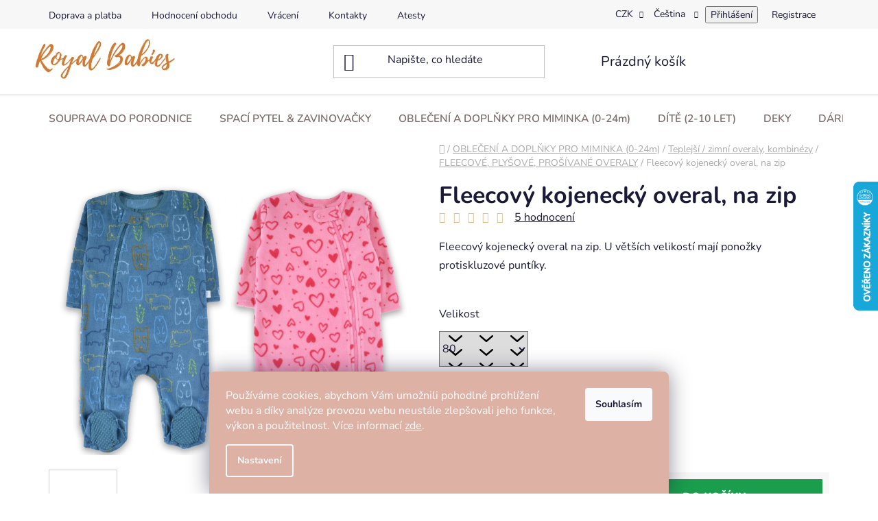

--- FILE ---
content_type: text/html; charset=utf-8
request_url: https://www.royal-babies.cz/fleecovy-kojenecky-overal--ruzova--srdicka/?parameterValueId=557
body_size: 43117
content:
<!doctype html><html lang="cs" dir="ltr" class="header-background-light external-fonts-loaded"><head><meta charset="utf-8" /><meta name="viewport" content="width=device-width,initial-scale=1" /><title>Fleecový kojenecký overal, na zip - Royal Babies</title><link rel="preconnect" href="https://cdn.myshoptet.com" /><link rel="dns-prefetch" href="https://cdn.myshoptet.com" /><link rel="preload" href="https://cdn.myshoptet.com/prj/dist/master/cms/libs/jquery/jquery-1.11.3.min.js" as="script" /><link href="https://cdn.myshoptet.com/prj/dist/master/cms/templates/frontend_templates/shared/css/font-face/nunito.css" rel="stylesheet"><link href="https://cdn.myshoptet.com/prj/dist/master/shop/dist/font-shoptet-13.css.3c47e30adfa2e9e2683b.css" rel="stylesheet"><script>
dataLayer = [];
dataLayer.push({'shoptet' : {
    "pageId": 1661,
    "pageType": "productDetail",
    "currency": "CZK",
    "currencyInfo": {
        "decimalSeparator": ",",
        "exchangeRate": 1,
        "priceDecimalPlaces": 2,
        "symbol": "K\u010d",
        "symbolLeft": 0,
        "thousandSeparator": " "
    },
    "language": "cs",
    "projectId": 334123,
    "product": {
        "id": 4796,
        "guid": "e37ec67a-0e73-11ed-abf2-246e9615c34c",
        "hasVariants": true,
        "codes": [
            {
                "code": "4796\/93"
            },
            {
                "code": "4796\/94"
            },
            {
                "code": "4796\/86\/"
            },
            {
                "code": "4796\/62"
            },
            {
                "code": "4796\/68"
            },
            {
                "code": "4796\/95"
            },
            {
                "code": "4796\/86\/2"
            },
            {
                "code": "4796\/96"
            }
        ],
        "name": "Fleecov\u00fd kojeneck\u00fd overal, na zip",
        "appendix": "",
        "weight": "0",
        "manufacturerGuid": "1EF53333F3086340932FDA0BA3DED3EE",
        "currentCategory": "Oble\u010den\u00ed pro miminko | Teplej\u0161\u00ed \/ zimn\u00ed overaly, kombin\u00e9zy | FLEECOV\u00c9, PLY\u0160OV\u00c9, PRO\u0160\u00cdVAN\u00c9 OVERALY",
        "currentCategoryGuid": "893f2c0e-b4d0-11ec-ac23-ac1f6b0076ec",
        "defaultCategory": "Oble\u010den\u00ed pro miminko | Teplej\u0161\u00ed \/ zimn\u00ed overaly, kombin\u00e9zy | FLEECOV\u00c9, PLY\u0160OV\u00c9, PRO\u0160\u00cdVAN\u00c9 OVERALY",
        "defaultCategoryGuid": "893f2c0e-b4d0-11ec-ac23-ac1f6b0076ec",
        "currency": "CZK",
        "priceWithVat": 249
    },
    "stocks": [
        {
            "id": "ext",
            "title": "Sklad",
            "isDeliveryPoint": 0,
            "visibleOnEshop": 1
        }
    ],
    "cartInfo": {
        "id": null,
        "freeShipping": false,
        "freeShippingFrom": 1290,
        "leftToFreeGift": {
            "formattedPrice": "0 K\u010d",
            "priceLeft": 0
        },
        "freeGift": false,
        "leftToFreeShipping": {
            "priceLeft": 1290,
            "dependOnRegion": 0,
            "formattedPrice": "1 290 K\u010d"
        },
        "discountCoupon": [],
        "getNoBillingShippingPrice": {
            "withoutVat": 0,
            "vat": 0,
            "withVat": 0
        },
        "cartItems": [],
        "taxMode": "ORDINARY"
    },
    "cart": [],
    "customer": {
        "priceRatio": 1,
        "priceListId": 1,
        "groupId": null,
        "registered": false,
        "mainAccount": false
    }
}});
dataLayer.push({'cookie_consent' : {
    "marketing": "denied",
    "analytics": "denied"
}});
document.addEventListener('DOMContentLoaded', function() {
    shoptet.consent.onAccept(function(agreements) {
        if (agreements.length == 0) {
            return;
        }
        dataLayer.push({
            'cookie_consent' : {
                'marketing' : (agreements.includes(shoptet.config.cookiesConsentOptPersonalisation)
                    ? 'granted' : 'denied'),
                'analytics': (agreements.includes(shoptet.config.cookiesConsentOptAnalytics)
                    ? 'granted' : 'denied')
            },
            'event': 'cookie_consent'
        });
    });
});
</script>
<meta property="og:type" content="website"><meta property="og:site_name" content="royal-babies.cz"><meta property="og:url" content="https://www.royal-babies.cz/fleecovy-kojenecky-overal--ruzova--srdicka/?parameterValueId=557"><meta property="og:title" content="Fleecový kojenecký overal, na zip - Royal Babies"><meta name="author" content="Royal Babies"><meta name="web_author" content="Shoptet.cz"><meta name="dcterms.rightsHolder" content="www.royal-babies.cz"><meta name="robots" content="index,follow"><meta property="og:image" content="https://cdn.myshoptet.com/usr/www.royal-babies.cz/user/shop/big/4796-1_fleecovy-kojenecky-overal--na-zip2.jpg?68af0b4d"><meta property="og:description" content="Fleecový kojenecký overal, na zip. Fleecový kojenecký overal na zip. U větších velikostí mají ponožky protiskluzové puntíky."><meta name="description" content="Fleecový kojenecký overal, na zip. Fleecový kojenecký overal na zip. U větších velikostí mají ponožky protiskluzové puntíky."><meta property="product:price:amount" content="249"><meta property="product:price:currency" content="CZK"><style>:root {--color-primary: #E6BE8A;--color-primary-h: 34;--color-primary-s: 65%;--color-primary-l: 72%;--color-primary-hover: #E6BE8A;--color-primary-hover-h: 34;--color-primary-hover-s: 65%;--color-primary-hover-l: 72%;--color-secondary: #1a9d4d;--color-secondary-h: 143;--color-secondary-s: 72%;--color-secondary-l: 36%;--color-secondary-hover: #147a3c;--color-secondary-hover-h: 144;--color-secondary-hover-s: 72%;--color-secondary-hover-l: 28%;--color-tertiary: #E6BE8A;--color-tertiary-h: 34;--color-tertiary-s: 65%;--color-tertiary-l: 72%;--color-tertiary-hover: #E6BE8A;--color-tertiary-hover-h: 34;--color-tertiary-hover-s: 65%;--color-tertiary-hover-l: 72%;--color-header-background: #ffffff;--template-font: "Nunito";--template-headings-font: "Nunito";--header-background-url: url("[data-uri]");--cookies-notice-background: #1A1937;--cookies-notice-color: #F8FAFB;--cookies-notice-button-hover: #f5f5f5;--cookies-notice-link-hover: #27263f;--templates-update-management-preview-mode-content: "Náhled aktualizací šablony je aktivní pro váš prohlížeč."}</style>
    
    <link href="https://cdn.myshoptet.com/prj/dist/master/shop/dist/main-13.less.fdb02770e668ba5a70b5.css" rel="stylesheet" />
            <link href="https://cdn.myshoptet.com/prj/dist/master/shop/dist/mobile-header-v1-13.less.629f2f48911e67d0188c.css" rel="stylesheet" />
    
    <script>var shoptet = shoptet || {};</script>
    <script src="https://cdn.myshoptet.com/prj/dist/master/shop/dist/main-3g-header.js.27c4444ba5dd6be3416d.js"></script>
<!-- User include --><!-- api 473(125) html code header -->

                <style>
                    #order-billing-methods .radio-wrapper[data-guid="5ecc6e4e-9b1f-11ed-88b4-ac1f6b0076ec"]:not(.cggooglepay), #order-billing-methods .radio-wrapper[data-guid="d8ba9f13-66d4-11eb-ac23-ac1f6b0076ec"]:not(.cgapplepay) {
                        display: none;
                    }
                </style>
                <script type="text/javascript">
                    document.addEventListener('DOMContentLoaded', function() {
                        if (getShoptetDataLayer('pageType') === 'billingAndShipping') {
                            
                try {
                    if (window.ApplePaySession && window.ApplePaySession.canMakePayments()) {
                        document.querySelector('#order-billing-methods .radio-wrapper[data-guid="d8ba9f13-66d4-11eb-ac23-ac1f6b0076ec"]').classList.add('cgapplepay');
                    }
                } catch (err) {} 
            
                            
                const cgBaseCardPaymentMethod = {
                        type: 'CARD',
                        parameters: {
                            allowedAuthMethods: ["PAN_ONLY", "CRYPTOGRAM_3DS"],
                            allowedCardNetworks: [/*"AMEX", "DISCOVER", "INTERAC", "JCB",*/ "MASTERCARD", "VISA"]
                        }
                };
                
                function cgLoadScript(src, callback)
                {
                    var s,
                        r,
                        t;
                    r = false;
                    s = document.createElement('script');
                    s.type = 'text/javascript';
                    s.src = src;
                    s.onload = s.onreadystatechange = function() {
                        if ( !r && (!this.readyState || this.readyState == 'complete') )
                        {
                            r = true;
                            callback();
                        }
                    };
                    t = document.getElementsByTagName('script')[0];
                    t.parentNode.insertBefore(s, t);
                } 
                
                function cgGetGoogleIsReadyToPayRequest() {
                    return Object.assign(
                        {},
                        {
                            apiVersion: 2,
                            apiVersionMinor: 0
                        },
                        {
                            allowedPaymentMethods: [cgBaseCardPaymentMethod]
                        }
                    );
                }

                function onCgGooglePayLoaded() {
                    let paymentsClient = new google.payments.api.PaymentsClient({environment: 'PRODUCTION'});
                    paymentsClient.isReadyToPay(cgGetGoogleIsReadyToPayRequest()).then(function(response) {
                        if (response.result) {
                            document.querySelector('#order-billing-methods .radio-wrapper[data-guid="5ecc6e4e-9b1f-11ed-88b4-ac1f6b0076ec"]').classList.add('cggooglepay');	 	 	 	 	 
                        }
                    })
                    .catch(function(err) {});
                }
                
                cgLoadScript('https://pay.google.com/gp/p/js/pay.js', onCgGooglePayLoaded);
            
                        }
                    });
                </script> 
                
<!-- service 450(104) html code header -->
<link href="https://cdn.myshoptet.com/usr/252557.myshoptet.com/user/documents/news-box-plus/Disco.css?v12" rel="stylesheet" />
<!-- service 605(253) html code header -->
<link rel="stylesheet" href="https://cdn.myshoptet.com/usr/shoptet.tomashlad.eu/user/documents/extras/notifications-v2/screen.min.css?v=26"/>

<!-- service 619(267) html code header -->
<link href="https://cdn.myshoptet.com/usr/fvstudio.myshoptet.com/user/documents/addons/cartupsell.min.css?24.11.1" rel="stylesheet">
<!-- service 421(75) html code header -->
<style>
body:not(.template-07):not(.template-09):not(.template-10):not(.template-11):not(.template-12):not(.template-13):not(.template-14) #return-to-top i::before {content: 'a';}
#return-to-top i:before {content: '\e911';}
#return-to-top {
z-index: 99999999;
    position: fixed;
    bottom: 45px;
    right: 20px;
background: rgba(0, 0, 0, 0.7);
    width: 50px;
    height: 50px;
    display: block;
    text-decoration: none;
    -webkit-border-radius: 35px;
    -moz-border-radius: 35px;
    border-radius: 35px;
    display: none;
    -webkit-transition: all 0.3s linear;
    -moz-transition: all 0.3s ease;
    -ms-transition: all 0.3s ease;
    -o-transition: all 0.3s ease;
    transition: all 0.3s ease;
}
#return-to-top i {color: #fff;margin: -10px 0 0 -10px;position: relative;left: 50%;top: 50%;font-size: 19px;-webkit-transition: all 0.3s ease;-moz-transition: all 0.3s ease;-ms-transition: all 0.3s ease;-o-transition: all 0.3s ease;transition: all 0.3s ease;height: 20px;width: 20px;text-align: center;display: block;font-style: normal;}
#return-to-top:hover {
    background: rgba(0, 0, 0, 0.9);
}
#return-to-top:hover i {
    color: #fff;
}
.icon-chevron-up::before {
font-weight: bold;
}
.ordering-process #return-to-top{display: none !important;}
</style>
<!-- service 1228(847) html code header -->
<link 
rel="stylesheet" 
href="https://cdn.myshoptet.com/usr/dmartini.myshoptet.com/user/documents/upload/dmartini/shop_rating/shop_rating.min.css?140"
data-author="Dominik Martini" 
data-author-web="dmartini.cz">
<!-- service 1603(1193) html code header -->
<style>
.mobile .p-thumbnail:not(.highlighted):hover::before {
    opacity: 0 !important;
}
</style>
<!-- service 417(71) html code header -->
<style>
@media screen and (max-width: 767px) {
body.sticky-mobile:not(.paxio-merkur):not(.venus) .dropdown {display: none !important;}
body.sticky-mobile:not(.paxio-merkur):not(.venus) .languagesMenu{right: 98px; position: absolute;}
body.sticky-mobile:not(.paxio-merkur):not(.venus) .languagesMenu .caret{display: none !important;}
body.sticky-mobile:not(.paxio-merkur):not(.venus) .languagesMenu.open .languagesMenu__content {display: block;right: 0;left: auto;}
.template-12 #header .site-name {max-width: 40% !important;}
}
@media screen and (-ms-high-contrast: active), (-ms-high-contrast: none) {
.template-12 #header {position: fixed; width: 100%;}
.template-12 #content-wrapper.content-wrapper{padding-top: 80px;}
}
.sticky-mobile #header-image{display: none;}
@media screen and (max-width: 640px) {
.template-04.sticky-mobile #header-cart{position: fixed;top: 3px;right: 92px;}
.template-04.sticky-mobile #header-cart::before {font-size: 32px;}
.template-04.sticky-mobile #header-cart strong{display: none;}
}
@media screen and (min-width: 641px) {
.dklabGarnet #main-wrapper {overflow: visible !important;}
}
.dklabGarnet.sticky-mobile #logo img {top: 0 !important;}
@media screen and (min-width: 768px){
.top-navigation-bar .site-name {display: none;}
}
/*NOVÁ VERZE MOBILNÍ HLAVIČKY*/
@media screen and (max-width: 767px){
.scrolled-down body:not(.ordering-process):not(.search-window-visible) .top-navigation-bar {transform: none !important;}
.scrolled-down body:not(.ordering-process):not(.search-window-visible) #header .site-name {transform: none !important;}
.scrolled-down body:not(.ordering-process):not(.search-window-visible) #header .cart-count {transform: none !important;}
.scrolled-down #header {transform: none !important;}

body.template-11.mobile-header-version-1:not(.paxio-merkur):not(.venus) .top-navigation-bar .site-name{display: none !important;}
body.template-11.mobile-header-version-1:not(.paxio-merkur):not(.venus) #header .cart-count {top: -39px !important;position: absolute !important;}
.template-11.sticky-mobile.mobile-header-version-1 .responsive-tools > a[data-target="search"] {visibility: visible;}
.template-12.mobile-header-version-1 #header{position: fixed !important;}
.template-09.mobile-header-version-1.sticky-mobile .top-nav .subnav-left {visibility: visible;}
}

/*Disco*/
@media screen and (min-width: 768px){
.template-13:not(.jupiter) #header, .template-14 #header{position: sticky;top: 0;z-index: 8;}
.template-14.search-window-visible #header{z-index: 9999;}
body.navigation-hovered::before {z-index: 7;}
/*
.template-13 .top-navigation-bar{z-index: 10000;}
.template-13 .popup-widget {z-index: 10001;}
*/
.scrolled .template-13 #header, .scrolled .template-14 #header{box-shadow: 0 2px 10px rgba(0,0,0,0.1);}
.search-focused::before{z-index: 8;}
.top-navigation-bar{z-index: 9;position: relative;}
.paxio-merkur.top-navigation-menu-visible #header .search-form .form-control {z-index: 1;}
.paxio-merkur.top-navigation-menu-visible .search-form::before {z-index: 1;}
.scrolled .popup-widget.cart-widget {position: fixed;top: 68px !important;}

/* MERKUR */
.paxio-merkur.sticky-mobile.template-11 #oblibeneBtn{line-height: 70px !important;}
}


/* VENUS */
@media screen and (min-width: 768px){
.venus.sticky-mobile:not(.ordering-process) #header {position: fixed !important;width: 100%;transform: none !important;translate: none !important;box-shadow: 0 2px 10px rgba(0,0,0,0.1);visibility: visible !important;opacity: 1 !important;}
.venus.sticky-mobile:not(.ordering-process) .overall-wrapper{padding-top: 160px;}
.venus.sticky-mobile.type-index:not(.ordering-process) .overall-wrapper{padding-top: 85px;}
.venus.sticky-mobile:not(.ordering-process) #content-wrapper.content-wrapper {padding-top: 0 !important;}
}
@media screen and (max-width: 767px){
.template-14 .top-navigation-bar > .site-name{display: none !important;}
.template-14 #header .header-top .header-top-wrapper .site-name{margin: 0;}
}
/* JUPITER */
@media screen and (max-width: 767px){
.scrolled-down body.jupiter:not(.ordering-process):not(.search-window-visible) #header .site-name {-webkit-transform: translateX(-50%) !important;transform: translateX(-50%) !important;}
}
@media screen and (min-width: 768px){
.jupiter.sticky-header #header::after{display: none;}
.jupiter.sticky-header #header{position: fixed; top: 0; width: 100%;z-index: 99;}
.jupiter.sticky-header.ordering-process #header{position: relative;}
.jupiter.sticky-header .overall-wrapper{padding-top: 182px;}
.jupiter.sticky-header.ordering-process .overall-wrapper{padding-top: 0;}
.jupiter.sticky-header #header .header-top {height: 80px;}
}
</style>
<!-- service 708(354) html code header -->
<link href="https://cdn.myshoptet.com/usr/302565.myshoptet.com/user/documents/assets/gifts/fv-studio-app-gifts.css?25.4.29" rel="stylesheet">
<link href="https://cdn.myshoptet.com/usr/302565.myshoptet.com/user/documents/assets/gifts/fv-studio-app-gifts.Disco.css?25.4.29" rel="stylesheet">

<style>
.ordering-process.id--9 [id~=free-gift-wrapper] ul li:hover,
.ordering-process.id--9 [class~=free-gifts-wrapper] ul li:hover,
.content-window.cart-window [class~=free-gifts-wrapper] ul li:hover {
    border-color: #E6BE8A;
}

.ordering-process.id--9 [id~=free-gift-wrapper] ul li:not(.hidden-colorbox-visible),
.ordering-process.id--9 [class~=free-gifts-wrapper] ul li.active,
.content-window.cart-window [class~=free-gifts-wrapper] ul li.active {
    border-color: #E6BE8A;
    border-width: 2px;
}

.fvstudio-delivery-info-single-gift {
border-color: #E6BE8A;
}

</style>
<!-- service 1709(1293) html code header -->
<style>
.shkRecapImgExtension {
    float: left;
    width: 50px;
    margin-right: 6px;
    margin-bottom: 2px;
}
.shkRecapImgExtension:not(:nth-of-type(1)) {
  display: none;
}

@media only screen and (max-width: 1200px) and (min-width: 992px) {
    .shkRecapImgExtension {
        width: 38px;
    }
    .template-13 .shkRecapImgExtension {
        margin-right: 0;
        margin-bottom: 5px;
        width: 100%;
    }
}
@media only screen and (max-width: 360px) {
	.shkRecapImgExtension {
        width: 38px;
    }
}
.template-08 #checkout-recapitulation a,
.template-06 #checkout-recapitulation a {
	display: inline;
}
@media only screen and (max-width: 760px) and (min-width: 640px) {
	.template-08 .shkRecapImgExtension {
		margin-right: 0;
        margin-bottom: 5px;
        width: 100%;
	}
  .template-08 #checkout-recapitulation a {
  	display: inline-block;
  }
}

@media only screen and (max-width: 992px) and (min-width: 640px) {
    .template-05 .shkRecapImgExtension,
    .template-04 .shkRecapImgExtension {
        width: 38px;
    }
}
</style>
<!-- project html code header -->
<!-- ToolTip text -->
<style type="text/css">
  body.id--16 .question-tooltip {display: none;}
  .tooltiptext {margin-top: -10px; padding-left: 21px; font-size: smaller;}
</style>


<style>
/* navigace adminu na hlavní stránce */
.site-msg.information {width: 100% !important; max-width: 100% !important; position: relative; left: 0; top: 0; bottom: auto !important;}
.site-msg.information {width: 100% !important; max-width: 100% !important; position: relative; left: 0; top: 0; bottom: auto !important; background: #E6BE8A; text-align: center; font-size: 15px !important;}
.fixed-msg {position: fixed !important; bottom: auto !important;}

.top-navigation-bar {
	padding-top: 3px; 
	padding-bottom: 3px;
}

.top-navigation-bar a,button,li {
	font-size: 14px;
}

.homepage-box {
	border-top-color: #fff;
	border-bottom-color: #fff;
	background-color: #fff;
}
/* Barva kolečka pro slevu*/
  .flag.flag-discount { background-color: #E6BE8A;}
/*Skrytí poslední hodnocení dole na patičce  */
.latest-contribution.latest-contribution-rating {display:none;}

/* skyrtí značky ve filtru */
#manufacturer-filter {
  display: none;
}
    
/* změna velikosti loga v patičce */
}
.footer-rows .site-name {
    max-width: 298px;
}

.siteCookies__form, .siteCookies--bottom.siteCookies--scrolled  {
    background-color: #ddb2a4;

}
}
.siteCookies__text, .siteCookies__text a {
    color: white;
    
</style>

<!-- Facebook Pixel Code -->
<script>
  !function(f,b,e,v,n,t,s)
  {if(f.fbq)return;n=f.fbq=function(){n.callMethod?
  n.callMethod.apply(n,arguments):n.queue.push(arguments)};
  if(!f._fbq)f._fbq=n;n.push=n;n.loaded=!0;n.version='2.0';
  n.queue=[];t=b.createElement(e);t.async=!0;
  t.src=v;s=b.getElementsByTagName(e)[0];
  s.parentNode.insertBefore(t,s)}(window, document,'script',
  'https://connect.facebook.net/en_US/fbevents.js');
  fbq('init', '3953401928062811');
  fbq('track', 'PageView');
</script>
<noscript><img height="1" width="1" style="display:none"
  src="https://www.facebook.com/tr?id=3953401928062811&ev=PageView&noscript=1"
/></noscript>
<!-- End Facebook Pixel Code -->

<!-- Tiktok Pixel Code -->
<script>
!function (w, d, t) {
  w.TiktokAnalyticsObject=t;var ttq=w[t]=w[t]||[];ttq.methods=["page","track","identify","instances","debug","on","off","once","ready","alias","group","enableCookie","disableCookie"],ttq.setAndDefer=function(t,e){t[e]=function(){t.push([e].concat(Array.prototype.slice.call(arguments,0)))}};for(var i=0;i<ttq.methods.length;i++)ttq.setAndDefer(ttq,ttq.methods[i]);ttq.instance=function(t){for(var e=ttq._i[t]||[],n=0;n<ttq.methods.length;n++)ttq.setAndDefer(e,ttq.methods[n]);return e},ttq.load=function(e,n){var i="https://analytics.tiktok.com/i18n/pixel/events.js";ttq._i=ttq._i||{},ttq._i[e]=[],ttq._i[e]._u=i,ttq._t=ttq._t||{},ttq._t[e]=+new Date,ttq._o=ttq._o||{},ttq._o[e]=n||{};var o=document.createElement("script");o.type="text/javascript",o.async=!0,o.src=i+"?sdkid="+e+"&lib="+t;var a=document.getElementsByTagName("script")[0];a.parentNode.insertBefore(o,a)};

  ttq.load('CDHOBURC77UA8DUPCDO0');
  ttq.page();
}(window, document, 'ttq');
</script>
<!-- End Tiktok Pixel Code -->

<script src="/user/documents/upload/scripts/zahlavi.js" type="text/javascript"></script>
<link rel="stylesheet" href="/user/documents/upload/style/custom-style.css" type="text/css">


<!-- /User include --><link rel="shortcut icon" href="/favicon.ico" type="image/x-icon" /><link rel="canonical" href="https://www.royal-babies.cz/fleecovy-kojenecky-overal--ruzova--srdicka/" /><link rel="alternate" hreflang="cs" href="https://www.royal-babies.cz/fleecovy-kojenecky-overal--ruzova--srdicka/" /><link rel="alternate" hreflang="sk" href="https://www.royal-babies.cz/sk/fleecovy-kojenecky-overal--ruzova--srdicka/" /><link rel="alternate" hreflang="x-default" href="https://www.royal-babies.cz/fleecovy-kojenecky-overal--ruzova--srdicka/" />    <script>
        var _hwq = _hwq || [];
        _hwq.push(['setKey', '28FA6C3D533867924C2FA799403B1D8A']);
        _hwq.push(['setTopPos', '200']);
        _hwq.push(['showWidget', '22']);
        (function() {
            var ho = document.createElement('script');
            ho.src = 'https://cz.im9.cz/direct/i/gjs.php?n=wdgt&sak=28FA6C3D533867924C2FA799403B1D8A';
            var s = document.getElementsByTagName('script')[0]; s.parentNode.insertBefore(ho, s);
        })();
    </script>
<style>/* custom background */@media (min-width: 992px) {body {background-color: #ffffff ;background-position: top center;background-repeat: no-repeat;background-attachment: scroll;}}</style>    <!-- Global site tag (gtag.js) - Google Analytics -->
    <script async src="https://www.googletagmanager.com/gtag/js?id=G-ZB68BXRGEC"></script>
    <script>
        
        window.dataLayer = window.dataLayer || [];
        function gtag(){dataLayer.push(arguments);}
        

                    console.debug('default consent data');

            gtag('consent', 'default', {"ad_storage":"denied","analytics_storage":"denied","ad_user_data":"denied","ad_personalization":"denied","wait_for_update":500});
            dataLayer.push({
                'event': 'default_consent'
            });
        
        gtag('js', new Date());

        
                gtag('config', 'G-ZB68BXRGEC', {"groups":"GA4","send_page_view":false,"content_group":"productDetail","currency":"CZK","page_language":"cs"});
        
                gtag('config', 'AW-652424201', {"allow_enhanced_conversions":true});
        
        
        
        
        
                    gtag('event', 'page_view', {"send_to":"GA4","page_language":"cs","content_group":"productDetail","currency":"CZK"});
        
                gtag('set', 'currency', 'CZK');

        gtag('event', 'view_item', {
            "send_to": "UA",
            "items": [
                {
                    "id": "4796\/93",
                    "name": "Fleecov\u00fd kojeneck\u00fd overal, na zip",
                    "category": "Oble\u010den\u00ed pro miminko \/ Teplej\u0161\u00ed \/ zimn\u00ed overaly, kombin\u00e9zy \/ FLEECOV\u00c9, PLY\u0160OV\u00c9, PRO\u0160\u00cdVAN\u00c9 OVERALY",
                                        "brand": "Royal Babies",
                                                            "variant": "Velikost: 74, Vyberte vzor: R\u016f\u017eov\u00e1 - srd\u00ed\u010dka (fleece)",
                                        "price": 205.79
                }
            ]
        });
        
        
        
        
        
                    gtag('event', 'view_item', {"send_to":"GA4","page_language":"cs","content_group":"productDetail","value":205.78999999999999,"currency":"CZK","items":[{"item_id":"4796\/94","item_name":"Fleecov\u00fd kojeneck\u00fd overal, na zip","item_brand":"Royal Babies","item_category":"Oble\u010den\u00ed pro miminko","item_category2":"Teplej\u0161\u00ed \/ zimn\u00ed overaly, kombin\u00e9zy","item_category3":"FLEECOV\u00c9, PLY\u0160OV\u00c9, PRO\u0160\u00cdVAN\u00c9 OVERALY","item_variant":"4796\/94~Velikost: 80, Vyberte vzor: R\u016f\u017eov\u00e1 - srd\u00ed\u010dka (fleece)","price":205.78999999999999,"quantity":1,"index":0}]});
        
        
        
        
        
        
        
        document.addEventListener('DOMContentLoaded', function() {
            if (typeof shoptet.tracking !== 'undefined') {
                for (var id in shoptet.tracking.bannersList) {
                    gtag('event', 'view_promotion', {
                        "send_to": "UA",
                        "promotions": [
                            {
                                "id": shoptet.tracking.bannersList[id].id,
                                "name": shoptet.tracking.bannersList[id].name,
                                "position": shoptet.tracking.bannersList[id].position
                            }
                        ]
                    });
                }
            }

            shoptet.consent.onAccept(function(agreements) {
                if (agreements.length !== 0) {
                    console.debug('gtag consent accept');
                    var gtagConsentPayload =  {
                        'ad_storage': agreements.includes(shoptet.config.cookiesConsentOptPersonalisation)
                            ? 'granted' : 'denied',
                        'analytics_storage': agreements.includes(shoptet.config.cookiesConsentOptAnalytics)
                            ? 'granted' : 'denied',
                                                                                                'ad_user_data': agreements.includes(shoptet.config.cookiesConsentOptPersonalisation)
                            ? 'granted' : 'denied',
                        'ad_personalization': agreements.includes(shoptet.config.cookiesConsentOptPersonalisation)
                            ? 'granted' : 'denied',
                        };
                    console.debug('update consent data', gtagConsentPayload);
                    gtag('consent', 'update', gtagConsentPayload);
                    dataLayer.push(
                        { 'event': 'update_consent' }
                    );
                }
            });
        });
    </script>
<script>
    (function(t, r, a, c, k, i, n, g) { t['ROIDataObject'] = k;
    t[k]=t[k]||function(){ (t[k].q=t[k].q||[]).push(arguments) },t[k].c=i;n=r.createElement(a),
    g=r.getElementsByTagName(a)[0];n.async=1;n.src=c;g.parentNode.insertBefore(n,g)
    })(window, document, 'script', '//www.heureka.cz/ocm/sdk.js?source=shoptet&version=2&page=product_detail', 'heureka', 'cz');

    heureka('set_user_consent', 0);
</script>
</head><body class="desktop id-1661 in-fleecove-a-plysove-overaly template-13 type-product type-detail one-column-body columns-mobile-2 columns-4 smart-labels-active ums_forms_redesign--off ums_a11y_category_page--on ums_discussion_rating_forms--off ums_flags_display_unification--on ums_a11y_login--on mobile-header-version-1"><noscript>
    <style>
        #header {
            padding-top: 0;
            position: relative !important;
            top: 0;
        }
        .header-navigation {
            position: relative !important;
        }
        .overall-wrapper {
            margin: 0 !important;
        }
        body:not(.ready) {
            visibility: visible !important;
        }
    </style>
    <div class="no-javascript">
        <div class="no-javascript__title">Musíte změnit nastavení vašeho prohlížeče</div>
        <div class="no-javascript__text">Podívejte se na: <a href="https://www.google.com/support/bin/answer.py?answer=23852">Jak povolit JavaScript ve vašem prohlížeči</a>.</div>
        <div class="no-javascript__text">Pokud používáte software na blokování reklam, může být nutné povolit JavaScript z této stránky.</div>
        <div class="no-javascript__text">Děkujeme.</div>
    </div>
</noscript>

        <div id="fb-root"></div>
        <script>
            window.fbAsyncInit = function() {
                FB.init({
                    autoLogAppEvents : true,
                    xfbml            : true,
                    version          : 'v24.0'
                });
            };
        </script>
        <script async defer crossorigin="anonymous" src="https://connect.facebook.net/cs_CZ/sdk.js#xfbml=1&version=v24.0"></script>    <div class="siteCookies siteCookies--bottom siteCookies--dark js-siteCookies" role="dialog" data-testid="cookiesPopup" data-nosnippet>
        <div class="siteCookies__form">
            <div class="siteCookies__content">
                <div class="siteCookies__text">
                    Používáme cookies, abychom Vám umožnili pohodlné prohlížení webu a díky analýze provozu webu neustále zlepšovali jeho funkce, výkon a použitelnost. Více informací <a href="http://www.royal-babies.cz/podminky-ochrany-osobnich-udaju/" target="\">zde</a>.
                </div>
                <p class="siteCookies__links">
                    <button class="siteCookies__link js-cookies-settings" aria-label="Nastavení cookies" data-testid="cookiesSettings">Nastavení</button>
                </p>
            </div>
            <div class="siteCookies__buttonWrap">
                                <button class="siteCookies__button js-cookiesConsentSubmit" value="all" aria-label="Přijmout cookies" data-testid="buttonCookiesAccept">Souhlasím</button>
            </div>
        </div>
        <script>
            document.addEventListener("DOMContentLoaded", () => {
                const siteCookies = document.querySelector('.js-siteCookies');
                document.addEventListener("scroll", shoptet.common.throttle(() => {
                    const st = document.documentElement.scrollTop;
                    if (st > 1) {
                        siteCookies.classList.add('siteCookies--scrolled');
                    } else {
                        siteCookies.classList.remove('siteCookies--scrolled');
                    }
                }, 100));
            });
        </script>
    </div>
<a href="#content" class="skip-link sr-only">Přejít na obsah</a><div class="overall-wrapper"><div class="user-action"><div class="container">
    <div class="user-action-in">
                    <div id="login" class="user-action-login popup-widget login-widget" role="dialog" aria-labelledby="loginHeading">
        <div class="popup-widget-inner">
                            <h2 id="loginHeading">Přihlášení k vašemu účtu</h2><div id="customerLogin"><form action="/action/Customer/Login/" method="post" id="formLoginIncluded" class="csrf-enabled formLogin" data-testid="formLogin"><input type="hidden" name="referer" value="" /><div class="form-group"><div class="input-wrapper email js-validated-element-wrapper no-label"><input type="email" name="email" class="form-control" autofocus placeholder="E-mailová adresa (např. jan@novak.cz)" data-testid="inputEmail" autocomplete="email" required /></div></div><div class="form-group"><div class="input-wrapper password js-validated-element-wrapper no-label"><input type="password" name="password" class="form-control" placeholder="Heslo" data-testid="inputPassword" autocomplete="current-password" required /><span class="no-display">Nemůžete vyplnit toto pole</span><input type="text" name="surname" value="" class="no-display" /></div></div><div class="form-group"><div class="login-wrapper"><button type="submit" class="btn btn-secondary btn-text btn-login" data-testid="buttonSubmit">Přihlásit se</button><div class="password-helper"><a href="/registrace/" data-testid="signup" rel="nofollow">Nová registrace</a><a href="/klient/zapomenute-heslo/" rel="nofollow">Zapomenuté heslo</a></div></div></div><div class="social-login-buttons"><div class="social-login-buttons-divider"><span>nebo</span></div><div class="form-group"><a href="/action/Social/login/?provider=Seznam" class="login-btn seznam" rel="nofollow"><span class="login-seznam-icon"></span><strong>Přihlásit se přes Seznam</strong></a></div></div></form>
</div>                    </div>
    </div>

                <div id="cart-widget" class="user-action-cart popup-widget cart-widget loader-wrapper" data-testid="popupCartWidget" role="dialog" aria-hidden="true">
            <div class="popup-widget-inner cart-widget-inner place-cart-here">
                <div class="loader-overlay">
                    <div class="loader"></div>
                </div>
            </div>
        </div>
    </div>
</div>
</div><div class="top-navigation-bar" data-testid="topNavigationBar">

    <div class="container">

                            <div class="top-navigation-menu">
                <ul class="top-navigation-bar-menu">
                                            <li class="top-navigation-menu-item-1679">
                            <a href="/doprava-a-platba-2/" title="Doprava a platba">Doprava a platba</a>
                        </li>
                                            <li class="top-navigation-menu-item--51">
                            <a href="/hodnoceni-obchodu/" title="Hodnocení obchodu">Hodnocení obchodu</a>
                        </li>
                                            <li class="top-navigation-menu-item-1271">
                            <a href="/vraceni/" title="Vrácení">Vrácení</a>
                        </li>
                                            <li class="top-navigation-menu-item-29">
                            <a href="/kontakty/" title="Kontakty">Kontakty</a>
                        </li>
                                            <li class="top-navigation-menu-item-1783">
                            <a href="/akreditovane-laboratorni-testy/" title="Atesty">Atesty</a>
                        </li>
                                            <li class="top-navigation-menu-item-1016">
                            <a href="/o-nas/" title="O nás">O nás</a>
                        </li>
                                            <li class="top-navigation-menu-item-1436">
                            <a href="/blog/" title="Blog">Blog</a>
                        </li>
                                            <li class="top-navigation-menu-item-39">
                            <a href="/obchodni-podminky/" title="Obchodní podmínky">Obchodní podmínky</a>
                        </li>
                                            <li class="top-navigation-menu-item-691">
                            <a href="/podminky-ochrany-osobnich-udaju/" title="Podmínky ochrany osobních údajů ">Podmínky ochrany osobních údajů </a>
                        </li>
                                    </ul>
                <div class="top-navigation-menu-trigger">Více</div>
                <ul class="top-navigation-bar-menu-helper"></ul>
            </div>
        
        <div class="top-navigation-tools">
                <div class="languagesMenu">
        <button id="topNavigationDropdown" class="languagesMenu__flags" type="button" data-toggle="dropdown" aria-haspopup="true" aria-expanded="false">
            <svg aria-hidden="true" style="position: absolute; width: 0; height: 0; overflow: hidden;" version="1.1" xmlns="http://www.w3.org/2000/svg" xmlns:xlink="http://www.w3.org/1999/xlink"><defs><symbol id="shp-flag-CZ" viewBox="0 0 32 32"><title>CZ</title><path fill="#0052b4" style="fill: var(--color20, #0052b4)" d="M0 5.334h32v21.333h-32v-21.333z"></path><path fill="#d80027" style="fill: var(--color19, #d80027)" d="M32 16v10.666h-32l13.449-10.666z"></path><path fill="#f0f0f0" style="fill: var(--color21, #f0f0f0)" d="M32 5.334v10.666h-18.551l-13.449-10.666z"></path></symbol><symbol id="shp-flag-SK" viewBox="0 0 32 32"><title>SK</title><path fill="#f0f0f0" style="fill: var(--color21, #f0f0f0)" d="M0 5.334h32v21.333h-32v-21.333z"></path><path fill="#0052b4" style="fill: var(--color20, #0052b4)" d="M0 12.29h32v7.42h-32v-7.42z"></path><path fill="#d80027" style="fill: var(--color19, #d80027)" d="M0 19.71h32v6.957h-32v-6.956z"></path><path fill="#f0f0f0" style="fill: var(--color21, #f0f0f0)" d="M8.092 11.362v5.321c0 3.027 3.954 3.954 3.954 3.954s3.954-0.927 3.954-3.954v-5.321h-7.908z"></path><path fill="#d80027" style="fill: var(--color19, #d80027)" d="M9.133 11.518v5.121c0 0.342 0.076 0.665 0.226 0.968 1.493 0 3.725 0 5.373 0 0.15-0.303 0.226-0.626 0.226-0.968v-5.121h-5.826z"></path><path fill="#f0f0f0" style="fill: var(--color21, #f0f0f0)" d="M13.831 15.089h-1.339v-0.893h0.893v-0.893h-0.893v-0.893h-0.893v0.893h-0.893v0.893h0.893v0.893h-1.339v0.893h1.339v0.893h0.893v-0.893h1.339z"></path><path fill="#0052b4" style="fill: var(--color20, #0052b4)" d="M10.577 18.854c0.575 0.361 1.166 0.571 1.469 0.665 0.303-0.093 0.894-0.303 1.469-0.665 0.58-0.365 0.987-0.782 1.218-1.246-0.255-0.18-0.565-0.286-0.901-0.286-0.122 0-0.241 0.015-0.355 0.041-0.242-0.55-0.791-0.934-1.43-0.934s-1.188 0.384-1.43 0.934c-0.114-0.027-0.233-0.041-0.355-0.041-0.336 0-0.646 0.106-0.901 0.286 0.231 0.465 0.637 0.882 1.217 1.246z"></path></symbol></defs></svg>
            <svg class="shp-flag shp-flag-CZ">
                <use xlink:href="#shp-flag-CZ"></use>
            </svg>
            <span class="caret"></span>
        </button>
        <div class="languagesMenu__content" aria-labelledby="topNavigationDropdown">
                            <div class="languagesMenu__box toggle-window js-languagesMenu__box" data-hover="true" data-target="currency">
                    <div class="languagesMenu__header languagesMenu__header--name">Měna</div>
                    <div class="languagesMenu__header languagesMenu__header--actual" data-toggle="dropdown">CZK<span class="caret"></span></div>
                    <ul class="languagesMenu__list languagesMenu__list--currency">
                                                    <li class="languagesMenu__list__item">
                                <a href="/action/Currency/changeCurrency/?currencyCode=CZK" rel="nofollow" class="languagesMenu__list__link languagesMenu__list__link--currency">CZK</a>
                            </li>
                                                    <li class="languagesMenu__list__item">
                                <a href="/action/Currency/changeCurrency/?currencyCode=EUR" rel="nofollow" class="languagesMenu__list__link languagesMenu__list__link--currency">EUR</a>
                            </li>
                                            </ul>
                </div>
                                        <div class="languagesMenu__box toggle-window js-languagesMenu__box" data-hover="true" data-target="language">
                    <div class="languagesMenu__header languagesMenu__header--name">Jazyk</div>
                    <div class="languagesMenu__header languagesMenu__header--actual" data-toggle="dropdown">
                                                                                    
                                    Čeština
                                
                                                                                                                                <span class="caret"></span>
                    </div>
                    <ul class="languagesMenu__list languagesMenu__list--language">
                                                    <li>
                                <a href="/action/Language/changeLanguage/?language=cs" rel="nofollow" class="languagesMenu__list__link">
                                    <svg class="shp-flag shp-flag-CZ">
                                        <use xlink:href="#shp-flag-CZ"></use>
                                    </svg>
                                    <span class="languagesMenu__list__name languagesMenu__list__name--actual">Čeština</span>
                                </a>
                            </li>
                                                    <li>
                                <a href="/action/Language/changeLanguage/?language=sk" rel="nofollow" class="languagesMenu__list__link">
                                    <svg class="shp-flag shp-flag-SK">
                                        <use xlink:href="#shp-flag-SK"></use>
                                    </svg>
                                    <span class="languagesMenu__list__name">Slovenčina</span>
                                </a>
                            </li>
                                            </ul>
                </div>
                    </div>
    </div>
            <button class="top-nav-button top-nav-button-login toggle-window" type="button" data-target="login" aria-haspopup="dialog" aria-controls="login" aria-expanded="false" data-testid="signin"><span>Přihlášení</span></button>
    <a href="/registrace/" class="top-nav-button top-nav-button-register" data-testid="headerSignup">Registrace</a>
        </div>

    </div>

</div>
<header id="header">
        <div class="header-top">
            <div class="container navigation-wrapper header-top-wrapper">
                <div class="site-name"><a href="/" data-testid="linkWebsiteLogo"><img src="https://cdn.myshoptet.com/usr/www.royal-babies.cz/user/logos/logo-7.png" alt="Royal Babies" fetchpriority="low" /></a></div>                <div class="search" itemscope itemtype="https://schema.org/WebSite">
                    <meta itemprop="headline" content="FLEECOVÉ, PLYŠOVÉ, PROŠÍVANÉ OVERALY"/><meta itemprop="url" content="https://www.royal-babies.cz"/><meta itemprop="text" content="Fleecový kojenecký overal, na zip. Fleecový kojenecký overal na zip. U větších velikostí mají ponožky protiskluzové puntíky."/>                    <form action="/action/ProductSearch/prepareString/" method="post"
    id="formSearchForm" class="search-form compact-form js-search-main"
    itemprop="potentialAction" itemscope itemtype="https://schema.org/SearchAction" data-testid="searchForm">
    <fieldset>
        <meta itemprop="target"
            content="https://www.royal-babies.cz/vyhledavani/?string={string}"/>
        <input type="hidden" name="language" value="cs"/>
        
            
    <span class="search-input-icon" aria-hidden="true"></span>

<input
    type="search"
    name="string"
        class="query-input form-control search-input js-search-input"
    placeholder="Napište, co hledáte"
    autocomplete="off"
    required
    itemprop="query-input"
    aria-label="Vyhledávání"
    data-testid="searchInput"
>
            <button type="submit" class="btn btn-default search-button" data-testid="searchBtn">Hledat</button>
        
    </fieldset>
</form>
                </div>
                <div class="navigation-buttons">
                    <a href="#" class="toggle-window" data-target="search" data-testid="linkSearchIcon"><span class="sr-only">Hledat</span></a>
                        
    <a href="/kosik/" class="btn btn-icon toggle-window cart-count" data-target="cart" data-hover="true" data-redirect="true" data-testid="headerCart" rel="nofollow" aria-haspopup="dialog" aria-expanded="false" aria-controls="cart-widget">
        
                <span class="sr-only">Nákupní košík</span>
        
            <span class="cart-price visible-lg-inline-block" data-testid="headerCartPrice">
                                    Prázdný košík                            </span>
        
    
            </a>
                    <a href="#" class="toggle-window" data-target="navigation" data-testid="hamburgerMenu"></a>
                </div>
            </div>
        </div>
        <div class="header-bottom">
            <div class="container navigation-wrapper header-bottom-wrapper js-navigation-container">
                <nav id="navigation" aria-label="Hlavní menu" data-collapsible="true"><div class="navigation-in menu"><ul class="menu-level-1" role="menubar" data-testid="headerMenuItems"><li class="menu-item-995" role="none"><a href="/kojenecke-sety-2/" data-testid="headerMenuItem" role="menuitem" aria-expanded="false"><b>SOUPRAVA DO PORODNICE</b></a></li>
<li class="menu-item-878 ext" role="none"><a href="/kojenci-divky-chlapci-spacaky/" data-testid="headerMenuItem" role="menuitem" aria-haspopup="true" aria-expanded="false"><b>SPACÍ PYTEL &amp; ZAVINOVAČKY</b><span class="submenu-arrow"></span></a><ul class="menu-level-2" aria-label="SPACÍ PYTEL &amp; ZAVINOVAČKY" tabindex="-1" role="menu"><li class="menu-item-1758" role="none"><a href="/spaci-pytle-bez-tepelne-vyplne/" class="menu-image" data-testid="headerMenuItem" tabindex="-1" aria-hidden="true"><img src="data:image/svg+xml,%3Csvg%20width%3D%22140%22%20height%3D%22100%22%20xmlns%3D%22http%3A%2F%2Fwww.w3.org%2F2000%2Fsvg%22%3E%3C%2Fsvg%3E" alt="" aria-hidden="true" width="140" height="100"  data-src="https://cdn.myshoptet.com/usr/www.royal-babies.cz/user/categories/thumb/2-3.png" fetchpriority="low" /></a><div><a href="/spaci-pytle-bez-tepelne-vyplne/" data-testid="headerMenuItem" role="menuitem"><span>Bez tepelné výplně</span></a>
                        </div></li><li class="menu-item-1764 has-third-level" role="none"><a href="/kojenecke-spaci-pytle-lehka-stredni-tepelna-vypln/" class="menu-image" data-testid="headerMenuItem" tabindex="-1" aria-hidden="true"><img src="data:image/svg+xml,%3Csvg%20width%3D%22140%22%20height%3D%22100%22%20xmlns%3D%22http%3A%2F%2Fwww.w3.org%2F2000%2Fsvg%22%3E%3C%2Fsvg%3E" alt="" aria-hidden="true" width="140" height="100"  data-src="https://cdn.myshoptet.com/usr/www.royal-babies.cz/user/categories/thumb/3-5.png" fetchpriority="low" /></a><div><a href="/kojenecke-spaci-pytle-lehka-stredni-tepelna-vypln/" data-testid="headerMenuItem" role="menuitem"><span>Lehká a střední tepelná výplň</span></a>
                                                    <ul class="menu-level-3" role="menu">
                                                                    <li class="menu-item-1773" role="none">
                                        <a href="/kojenecke-spaci-pytle-lehka-vypln/" data-testid="headerMenuItem" role="menuitem">
                                            Lehká výplň</a>,                                    </li>
                                                                    <li class="menu-item-1776" role="none">
                                        <a href="/spaci-pytel-pro-miminko-stredni-vypln/" data-testid="headerMenuItem" role="menuitem">
                                            Střední výplň</a>                                    </li>
                                                            </ul>
                        </div></li><li class="menu-item-1767" role="none"><a href="/spaci-pytle-silna-vypln/" class="menu-image" data-testid="headerMenuItem" tabindex="-1" aria-hidden="true"><img src="data:image/svg+xml,%3Csvg%20width%3D%22140%22%20height%3D%22100%22%20xmlns%3D%22http%3A%2F%2Fwww.w3.org%2F2000%2Fsvg%22%3E%3C%2Fsvg%3E" alt="" aria-hidden="true" width="140" height="100"  data-src="https://cdn.myshoptet.com/usr/www.royal-babies.cz/user/categories/thumb/extra_warm.png" fetchpriority="low" /></a><div><a href="/spaci-pytle-silna-vypln/" data-testid="headerMenuItem" role="menuitem"><span>Silná tepelná výplň</span></a>
                        </div></li><li class="menu-item-1746" role="none"><a href="/zavinovacky/" class="menu-image" data-testid="headerMenuItem" tabindex="-1" aria-hidden="true"><img src="data:image/svg+xml,%3Csvg%20width%3D%22140%22%20height%3D%22100%22%20xmlns%3D%22http%3A%2F%2Fwww.w3.org%2F2000%2Fsvg%22%3E%3C%2Fsvg%3E" alt="" aria-hidden="true" width="140" height="100"  data-src="https://cdn.myshoptet.com/usr/www.royal-babies.cz/user/categories/thumb/zavi.png" fetchpriority="low" /></a><div><a href="/zavinovacky/" data-testid="headerMenuItem" role="menuitem"><span>Zavinovačky</span></a>
                        </div></li><li class="menu-item-1490 has-third-level" role="none"><a href="/rostouci-spaci-pytle/" class="menu-image" data-testid="headerMenuItem" tabindex="-1" aria-hidden="true"><img src="data:image/svg+xml,%3Csvg%20width%3D%22140%22%20height%3D%22100%22%20xmlns%3D%22http%3A%2F%2Fwww.w3.org%2F2000%2Fsvg%22%3E%3C%2Fsvg%3E" alt="" aria-hidden="true" width="140" height="100"  data-src="https://cdn.myshoptet.com/usr/www.royal-babies.cz/user/categories/thumb/r__i__jen_2021.png" fetchpriority="low" /></a><div><a href="/rostouci-spaci-pytle/" data-testid="headerMenuItem" role="menuitem"><span>Rostoucí spací pytle (od 62 do 92 cm)</span></a>
                                                    <ul class="menu-level-3" role="menu">
                                                                    <li class="menu-item-1478" role="none">
                                        <a href="/rostouci-spaci-pytle-zimni/" data-testid="headerMenuItem" role="menuitem">
                                            TEPLEJŠÍ (2,5 - 3,5 TOG)</a>                                    </li>
                                                            </ul>
                        </div></li><li class="menu-item-1481" role="none"><a href="/vhodne-do-kocarku-i-autosedacek/" class="menu-image" data-testid="headerMenuItem" tabindex="-1" aria-hidden="true"><img src="data:image/svg+xml,%3Csvg%20width%3D%22140%22%20height%3D%22100%22%20xmlns%3D%22http%3A%2F%2Fwww.w3.org%2F2000%2Fsvg%22%3E%3C%2Fsvg%3E" alt="" aria-hidden="true" width="140" height="100"  data-src="https://cdn.myshoptet.com/usr/www.royal-babies.cz/user/categories/thumb/kocarek.png" fetchpriority="low" /></a><div><a href="/vhodne-do-kocarku-i-autosedacek/" data-testid="headerMenuItem" role="menuitem"><span>Fusáky do kočárku i autosedaček</span></a>
                        </div></li><li class="menu-item-1788" role="none"><a href="/spaci-pytel-s-rukavy/" class="menu-image" data-testid="headerMenuItem" tabindex="-1" aria-hidden="true"><img src="data:image/svg+xml,%3Csvg%20width%3D%22140%22%20height%3D%22100%22%20xmlns%3D%22http%3A%2F%2Fwww.w3.org%2F2000%2Fsvg%22%3E%3C%2Fsvg%3E" alt="" aria-hidden="true" width="140" height="100"  data-src="https://cdn.myshoptet.com/usr/www.royal-babies.cz/user/categories/thumb/spaci_pytel_s_rukavy.png" fetchpriority="low" /></a><div><a href="/spaci-pytel-s-rukavy/" data-testid="headerMenuItem" role="menuitem"><span>Spací pytel s rukávy</span></a>
                        </div></li></ul></li>
<li class="menu-item-1508 ext" role="none"><a href="/miminko--0-2-roky-/" data-testid="headerMenuItem" role="menuitem" aria-haspopup="true" aria-expanded="false"><b>OBLEČENÍ A DOPLŇKY PRO MIMINKA (0-24m)</b><span class="submenu-arrow"></span></a><ul class="menu-level-2" aria-label="OBLEČENÍ A DOPLŇKY PRO MIMINKA (0-24m)" tabindex="-1" role="menu"><li class="menu-item-1319" role="none"><a href="/nejmensi-velikosti--v--48--50--52/" class="menu-image" data-testid="headerMenuItem" tabindex="-1" aria-hidden="true"><img src="data:image/svg+xml,%3Csvg%20width%3D%22140%22%20height%3D%22100%22%20xmlns%3D%22http%3A%2F%2Fwww.w3.org%2F2000%2Fsvg%22%3E%3C%2Fsvg%3E" alt="" aria-hidden="true" width="140" height="100"  data-src="https://cdn.myshoptet.com/usr/www.royal-babies.cz/user/categories/thumb/small.png" fetchpriority="low" /></a><div><a href="/nejmensi-velikosti--v--48--50--52/" data-testid="headerMenuItem" role="menuitem"><span>Oblečení pro nedonošená miminka</span></a>
                        </div></li><li class="menu-item-1310 has-third-level" role="none"><a href="/novinka-overalky-hlavni/" class="menu-image" data-testid="headerMenuItem" tabindex="-1" aria-hidden="true"><img src="data:image/svg+xml,%3Csvg%20width%3D%22140%22%20height%3D%22100%22%20xmlns%3D%22http%3A%2F%2Fwww.w3.org%2F2000%2Fsvg%22%3E%3C%2Fsvg%3E" alt="" aria-hidden="true" width="140" height="100"  data-src="https://cdn.myshoptet.com/usr/www.royal-babies.cz/user/categories/thumb/overal_and_body.png" fetchpriority="low" /></a><div><a href="/novinka-overalky-hlavni/" data-testid="headerMenuItem" role="menuitem"><span>Overaly &amp; Body</span></a>
                                                    <ul class="menu-level-3" role="menu">
                                                                    <li class="menu-item-1583" role="none">
                                        <a href="/overaly-divky-chlapci-kojenci/" data-testid="headerMenuItem" role="menuitem">
                                            Overaly</a>,                                    </li>
                                                                    <li class="menu-item-1202" role="none">
                                        <a href="/hlavni-kojenecke-body/" data-testid="headerMenuItem" role="menuitem">
                                            Kojenecké body</a>,                                    </li>
                                                                    <li class="menu-item-1367" role="none">
                                        <a href="/vyhodne-baleni-2/" data-testid="headerMenuItem" role="menuitem">
                                            Výhodné balení</a>,                                    </li>
                                                                    <li class="menu-item-1781" role="none">
                                        <a href="/overal-body-pretahovaci-rukavy/" data-testid="headerMenuItem" role="menuitem">
                                            Přetahovací rukávy</a>                                    </li>
                                                            </ul>
                        </div></li><li class="menu-item-1562 has-third-level" role="none"><a href="/zimni-overaly-a-kombinezy-divka-chlapec/" class="menu-image" data-testid="headerMenuItem" tabindex="-1" aria-hidden="true"><img src="data:image/svg+xml,%3Csvg%20width%3D%22140%22%20height%3D%22100%22%20xmlns%3D%22http%3A%2F%2Fwww.w3.org%2F2000%2Fsvg%22%3E%3C%2Fsvg%3E" alt="" aria-hidden="true" width="140" height="100"  data-src="https://cdn.myshoptet.com/usr/www.royal-babies.cz/user/categories/thumb/kombine__zy.png" fetchpriority="low" /></a><div><a href="/zimni-overaly-a-kombinezy-divka-chlapec/" data-testid="headerMenuItem" role="menuitem"><span>Teplejší / zimní overaly, kombinézy</span></a>
                                                    <ul class="menu-level-3" role="menu">
                                                                    <li class="menu-item-1661" role="none">
                                        <a href="/fleecove-a-plysove-overaly/" class="active" data-testid="headerMenuItem" role="menuitem">
                                            FLEECOVÉ, PLYŠOVÉ, PROŠÍVANÉ OVERALY</a>,                                    </li>
                                                                    <li class="menu-item-1394" role="none">
                                        <a href="/zateplene-kombinezy/" data-testid="headerMenuItem" role="menuitem">
                                            ZIMNÍ KOMBINÉZY (ZATEPLENÉ)</a>,                                    </li>
                                                                    <li class="menu-item-1400" role="none">
                                        <a href="/dvouvrstve-kombinezy-divky/" data-testid="headerMenuItem" role="menuitem">
                                            DVOUVRSTVÉ</a>                                    </li>
                                                            </ul>
                        </div></li><li class="menu-item-1613 has-third-level" role="none"><a href="/kabatky-mikiny-vesty-kojenci/" class="menu-image" data-testid="headerMenuItem" tabindex="-1" aria-hidden="true"><img src="data:image/svg+xml,%3Csvg%20width%3D%22140%22%20height%3D%22100%22%20xmlns%3D%22http%3A%2F%2Fwww.w3.org%2F2000%2Fsvg%22%3E%3C%2Fsvg%3E" alt="" aria-hidden="true" width="140" height="100"  data-src="https://cdn.myshoptet.com/usr/www.royal-babies.cz/user/categories/thumb/mikiny.png" fetchpriority="low" /></a><div><a href="/kabatky-mikiny-vesty-kojenci/" data-testid="headerMenuItem" role="menuitem"><span>Kabátky, mikiny, vesty</span></a>
                                                    <ul class="menu-level-3" role="menu">
                                                                    <li class="menu-item-1646" role="none">
                                        <a href="/mikiny-kojenci/" data-testid="headerMenuItem" role="menuitem">
                                            Mikiny</a>,                                    </li>
                                                                    <li class="menu-item-1640" role="none">
                                        <a href="/kabatky-a-bundy/" data-testid="headerMenuItem" role="menuitem">
                                            Kabátky a bundy</a>,                                    </li>
                                                                    <li class="menu-item-1649" role="none">
                                        <a href="/vesty/" data-testid="headerMenuItem" role="menuitem">
                                            Vesty</a>                                    </li>
                                                            </ul>
                        </div></li><li class="menu-item-1586 has-third-level" role="none"><a href="/kojenci-kalhoty/" class="menu-image" data-testid="headerMenuItem" tabindex="-1" aria-hidden="true"><img src="data:image/svg+xml,%3Csvg%20width%3D%22140%22%20height%3D%22100%22%20xmlns%3D%22http%3A%2F%2Fwww.w3.org%2F2000%2Fsvg%22%3E%3C%2Fsvg%3E" alt="" aria-hidden="true" width="140" height="100"  data-src="https://cdn.myshoptet.com/usr/www.royal-babies.cz/user/categories/thumb/kalhoty.png" fetchpriority="low" /></a><div><a href="/kojenci-kalhoty/" data-testid="headerMenuItem" role="menuitem"><span>Kalhoty, tepláky, polodupačky, legíny</span></a>
                                                    <ul class="menu-level-3" role="menu">
                                                                    <li class="menu-item-1589" role="none">
                                        <a href="/divky-chlapci-polodupacky/" data-testid="headerMenuItem" role="menuitem">
                                            Polodupačky</a>,                                    </li>
                                                                    <li class="menu-item-1595" role="none">
                                        <a href="/kojenci-divky-chlapci-teplaky/" data-testid="headerMenuItem" role="menuitem">
                                            Tepláky a legíny</a>,                                    </li>
                                                                    <li class="menu-item-1373" role="none">
                                        <a href="/kojenecke-kalhoty-s-laclem/" data-testid="headerMenuItem" role="menuitem">
                                            Kojenecké kalhoty s laclem</a>,                                    </li>
                                                                    <li class="menu-item-1804" role="none">
                                        <a href="/kojenecke-kratasy/" data-testid="headerMenuItem" role="menuitem">
                                            Kojenecké kraťasy</a>                                    </li>
                                                            </ul>
                        </div></li><li class="menu-item-1598 has-third-level" role="none"><a href="/pyzama--zupany--nocni-kosilky-kojenci/" class="menu-image" data-testid="headerMenuItem" tabindex="-1" aria-hidden="true"><img src="data:image/svg+xml,%3Csvg%20width%3D%22140%22%20height%3D%22100%22%20xmlns%3D%22http%3A%2F%2Fwww.w3.org%2F2000%2Fsvg%22%3E%3C%2Fsvg%3E" alt="" aria-hidden="true" width="140" height="100"  data-src="https://cdn.myshoptet.com/usr/www.royal-babies.cz/user/categories/thumb/noc__ni___oblec__eni__.png" fetchpriority="low" /></a><div><a href="/pyzama--zupany--nocni-kosilky-kojenci/" data-testid="headerMenuItem" role="menuitem"><span>Pyžama, župany, noční košilky</span></a>
                                                    <ul class="menu-level-3" role="menu">
                                                                    <li class="menu-item-1673" role="none">
                                        <a href="/kojenci-zupany/" data-testid="headerMenuItem" role="menuitem">
                                            Dětský župan</a>,                                    </li>
                                                                    <li class="menu-item-1109" role="none">
                                        <a href="/kojenecka-nocni-kosile-2/" data-testid="headerMenuItem" role="menuitem">
                                            Kojenecká noční košile</a>,                                    </li>
                                                                    <li class="menu-item-1181" role="none">
                                        <a href="/kojenci-chlapci-pyzamo/" data-testid="headerMenuItem" role="menuitem">
                                            Pyžama</a>                                    </li>
                                                            </ul>
                        </div></li><li class="menu-item-1604 has-third-level" role="none"><a href="/kojenecke-sety-kojenci-divky-chlapci/" class="menu-image" data-testid="headerMenuItem" tabindex="-1" aria-hidden="true"><img src="data:image/svg+xml,%3Csvg%20width%3D%22140%22%20height%3D%22100%22%20xmlns%3D%22http%3A%2F%2Fwww.w3.org%2F2000%2Fsvg%22%3E%3C%2Fsvg%3E" alt="" aria-hidden="true" width="140" height="100"  data-src="https://cdn.myshoptet.com/usr/www.royal-babies.cz/user/categories/thumb/sety.png" fetchpriority="low" /></a><div><a href="/kojenecke-sety-kojenci-divky-chlapci/" data-testid="headerMenuItem" role="menuitem"><span>Kojenecké sety</span></a>
                                                    <ul class="menu-level-3" role="menu">
                                                                    <li class="menu-item-1148" role="none">
                                        <a href="/2-dilne-soupravy-divky/" data-testid="headerMenuItem" role="menuitem">
                                            2dílné</a>,                                    </li>
                                                                    <li class="menu-item-1151" role="none">
                                        <a href="/3-dilne/" data-testid="headerMenuItem" role="menuitem">
                                            3dílné</a>,                                    </li>
                                                                    <li class="menu-item-1265" role="none">
                                        <a href="/5-dilne-kojenecke-sety-divky/" data-testid="headerMenuItem" role="menuitem">
                                            5dílné</a>,                                    </li>
                                                                    <li class="menu-item-1157" role="none">
                                        <a href="/8-dilne-kojenci-divky/" data-testid="headerMenuItem" role="menuitem">
                                            8dílné</a>                                    </li>
                                                            </ul>
                        </div></li><li class="menu-item-1610 has-third-level" role="none"><a href="/ponozky--puncochace--podkolenky-kojenci/" class="menu-image" data-testid="headerMenuItem" tabindex="-1" aria-hidden="true"><img src="data:image/svg+xml,%3Csvg%20width%3D%22140%22%20height%3D%22100%22%20xmlns%3D%22http%3A%2F%2Fwww.w3.org%2F2000%2Fsvg%22%3E%3C%2Fsvg%3E" alt="" aria-hidden="true" width="140" height="100"  data-src="https://cdn.myshoptet.com/usr/www.royal-babies.cz/user/categories/thumb/ponoz__ky-1.png" fetchpriority="low" /></a><div><a href="/ponozky--puncochace--podkolenky-kojenci/" data-testid="headerMenuItem" role="menuitem"><span>Ponožky, punčocháče, podkolenky</span></a>
                                                    <ul class="menu-level-3" role="menu">
                                                                    <li class="menu-item-1085" role="none">
                                        <a href="/podkolenky-divky/" data-testid="headerMenuItem" role="menuitem">
                                            Ponožky a podkolenky</a>,                                    </li>
                                                                    <li class="menu-item-1079" role="none">
                                        <a href="/puncochace-divky/" data-testid="headerMenuItem" role="menuitem">
                                            Punčocháče</a>,                                    </li>
                                                                    <li class="menu-item-1806" role="none">
                                        <a href="/capacky/" data-testid="headerMenuItem" role="menuitem">
                                            Ponožkové capáčky</a>,                                    </li>
                                                                    <li class="menu-item-1800" role="none">
                                        <a href="/chranice-na-kolena/" data-testid="headerMenuItem" role="menuitem">
                                            Chrániče na kolena</a>                                    </li>
                                                            </ul>
                        </div></li><li class="menu-item-1619 has-third-level" role="none"><a href="/tricka--kosile--halenky-kojenci/" class="menu-image" data-testid="headerMenuItem" tabindex="-1" aria-hidden="true"><img src="data:image/svg+xml,%3Csvg%20width%3D%22140%22%20height%3D%22100%22%20xmlns%3D%22http%3A%2F%2Fwww.w3.org%2F2000%2Fsvg%22%3E%3C%2Fsvg%3E" alt="" aria-hidden="true" width="140" height="100"  data-src="https://cdn.myshoptet.com/usr/www.royal-babies.cz/user/categories/thumb/shirt.png" fetchpriority="low" /></a><div><a href="/tricka--kosile--halenky-kojenci/" data-testid="headerMenuItem" role="menuitem"><span>Trička, košile, halenky</span></a>
                                                    <ul class="menu-level-3" role="menu">
                                                                    <li class="menu-item-1298" role="none">
                                        <a href="/kojenci-divky-kosile-a-halenky/" data-testid="headerMenuItem" role="menuitem">
                                            Košile a halenky</a>,                                    </li>
                                                                    <li class="menu-item-902" role="none">
                                        <a href="/kojenci-divky-tricka-dlouhy-rukav/" data-testid="headerMenuItem" role="menuitem">
                                            Dlouhý rukáv</a>,                                    </li>
                                                                    <li class="menu-item-905" role="none">
                                        <a href="/kojenci-divky-tricka-dlouhy-rukav-2/" data-testid="headerMenuItem" role="menuitem">
                                            Krátký rukáv</a>                                    </li>
                                                            </ul>
                        </div></li><li class="menu-item-1625 has-third-level" role="none"><a href="/bryndaky--cepicky-a-rukavicky-kojenci/" class="menu-image" data-testid="headerMenuItem" tabindex="-1" aria-hidden="true"><img src="data:image/svg+xml,%3Csvg%20width%3D%22140%22%20height%3D%22100%22%20xmlns%3D%22http%3A%2F%2Fwww.w3.org%2F2000%2Fsvg%22%3E%3C%2Fsvg%3E" alt="" aria-hidden="true" width="140" height="100"  data-src="https://cdn.myshoptet.com/usr/www.royal-babies.cz/user/categories/thumb/dopnky.png" fetchpriority="low" /></a><div><a href="/bryndaky--cepicky-a-rukavicky-kojenci/" data-testid="headerMenuItem" role="menuitem"><span>Bryndáky, čepičky a rukavičky</span></a>
                                                    <ul class="menu-level-3" role="menu">
                                                                    <li class="menu-item-1791" role="none">
                                        <a href="/kojenecke-rukavicky/" data-testid="headerMenuItem" role="menuitem">
                                            Kojenecké rukavičky</a>,                                    </li>
                                                                    <li class="menu-item-923" role="none">
                                        <a href="/kojenci-chlapci-doplnky-cepicky-cepicky/" data-testid="headerMenuItem" role="menuitem">
                                            Čepičky</a>,                                    </li>
                                                                    <li class="menu-item-824" role="none">
                                        <a href="/kojenci-chlapci-doplnky-bryndaky/" data-testid="headerMenuItem" role="menuitem">
                                            Bryndáky</a>                                    </li>
                                                            </ul>
                        </div></li><li class="menu-item-1064" role="none"><a href="/saticky/" class="menu-image" data-testid="headerMenuItem" tabindex="-1" aria-hidden="true"><img src="data:image/svg+xml,%3Csvg%20width%3D%22140%22%20height%3D%22100%22%20xmlns%3D%22http%3A%2F%2Fwww.w3.org%2F2000%2Fsvg%22%3E%3C%2Fsvg%3E" alt="" aria-hidden="true" width="140" height="100"  data-src="https://cdn.myshoptet.com/usr/www.royal-babies.cz/user/categories/thumb/s__aty.png" fetchpriority="low" /></a><div><a href="/saticky/" data-testid="headerMenuItem" role="menuitem"><span>Šatičky</span></a>
                        </div></li><li class="menu-item-1022" role="none"><a href="/kojenci-divky-plavky/" class="menu-image" data-testid="headerMenuItem" tabindex="-1" aria-hidden="true"><img src="data:image/svg+xml,%3Csvg%20width%3D%22140%22%20height%3D%22100%22%20xmlns%3D%22http%3A%2F%2Fwww.w3.org%2F2000%2Fsvg%22%3E%3C%2Fsvg%3E" alt="" aria-hidden="true" width="140" height="100"  data-src="https://cdn.myshoptet.com/usr/www.royal-babies.cz/user/categories/thumb/plavky.png" fetchpriority="low" /></a><div><a href="/kojenci-divky-plavky/" data-testid="headerMenuItem" role="menuitem"><span>Plavky</span></a>
                        </div></li><li class="menu-item-1814" role="none"><a href="/frote-osusky/" class="menu-image" data-testid="headerMenuItem" tabindex="-1" aria-hidden="true"><img src="data:image/svg+xml,%3Csvg%20width%3D%22140%22%20height%3D%22100%22%20xmlns%3D%22http%3A%2F%2Fwww.w3.org%2F2000%2Fsvg%22%3E%3C%2Fsvg%3E" alt="" aria-hidden="true" width="140" height="100"  data-src="https://cdn.myshoptet.com/usr/www.royal-babies.cz/user/categories/thumb/zavi-1.png" fetchpriority="low" /></a><div><a href="/frote-osusky/" data-testid="headerMenuItem" role="menuitem"><span>Froté osušky</span></a>
                        </div></li></ul></li>
<li class="menu-item-1511 ext" role="none"><a href="/dite--2-10-let-/" data-testid="headerMenuItem" role="menuitem" aria-haspopup="true" aria-expanded="false"><b>DÍTĚ (2-10 LET)</b><span class="submenu-arrow"></span></a><ul class="menu-level-2" aria-label="DÍTĚ (2-10 LET)" tabindex="-1" role="menu"><li class="menu-item-1700" role="none"><a href="/overal/" class="menu-image" data-testid="headerMenuItem" tabindex="-1" aria-hidden="true"><img src="data:image/svg+xml,%3Csvg%20width%3D%22140%22%20height%3D%22100%22%20xmlns%3D%22http%3A%2F%2Fwww.w3.org%2F2000%2Fsvg%22%3E%3C%2Fsvg%3E" alt="" aria-hidden="true" width="140" height="100"  data-src="https://cdn.myshoptet.com/usr/www.royal-babies.cz/user/categories/thumb/overal.png" fetchpriority="low" /></a><div><a href="/overal/" data-testid="headerMenuItem" role="menuitem"><span>Overal</span></a>
                        </div></li><li class="menu-item-1685" role="none"><a href="/saty-divky/" class="menu-image" data-testid="headerMenuItem" tabindex="-1" aria-hidden="true"><img src="data:image/svg+xml,%3Csvg%20width%3D%22140%22%20height%3D%22100%22%20xmlns%3D%22http%3A%2F%2Fwww.w3.org%2F2000%2Fsvg%22%3E%3C%2Fsvg%3E" alt="" aria-hidden="true" width="140" height="100"  data-src="https://cdn.myshoptet.com/usr/www.royal-babies.cz/user/categories/thumb/saty_a_sukne.png" fetchpriority="low" /></a><div><a href="/saty-divky/" data-testid="headerMenuItem" role="menuitem"><span>Šaty &amp; sukně</span></a>
                        </div></li><li class="menu-item-884 has-third-level" role="none"><a href="/divky-pyzama-zupany/" class="menu-image" data-testid="headerMenuItem" tabindex="-1" aria-hidden="true"><img src="data:image/svg+xml,%3Csvg%20width%3D%22140%22%20height%3D%22100%22%20xmlns%3D%22http%3A%2F%2Fwww.w3.org%2F2000%2Fsvg%22%3E%3C%2Fsvg%3E" alt="" aria-hidden="true" width="140" height="100"  data-src="https://cdn.myshoptet.com/usr/www.royal-babies.cz/user/categories/thumb/pajama-1.png" fetchpriority="low" /></a><div><a href="/divky-pyzama-zupany/" data-testid="headerMenuItem" role="menuitem"><span>Pyžama &amp; Župany</span></a>
                                                    <ul class="menu-level-3" role="menu">
                                                                    <li class="menu-item-1340" role="none">
                                        <a href="/divky-zupany-2/" data-testid="headerMenuItem" role="menuitem">
                                            Župany</a>,                                    </li>
                                                                    <li class="menu-item-911" role="none">
                                        <a href="/divky-pyzama-sety/" data-testid="headerMenuItem" role="menuitem">
                                            Dvoudílné pyžamo</a>,                                    </li>
                                                                    <li class="menu-item-914" role="none">
                                        <a href="/divky-pyzama-nocni-kosile/" data-testid="headerMenuItem" role="menuitem">
                                            Noční košile</a>                                    </li>
                                                            </ul>
                        </div></li><li class="menu-item-1430" role="none"><a href="/cepice-divci/" class="menu-image" data-testid="headerMenuItem" tabindex="-1" aria-hidden="true"><img src="data:image/svg+xml,%3Csvg%20width%3D%22140%22%20height%3D%22100%22%20xmlns%3D%22http%3A%2F%2Fwww.w3.org%2F2000%2Fsvg%22%3E%3C%2Fsvg%3E" alt="" aria-hidden="true" width="140" height="100"  data-src="https://cdn.myshoptet.com/usr/www.royal-babies.cz/user/categories/thumb/cepice.png" fetchpriority="low" /></a><div><a href="/cepice-divci/" data-testid="headerMenuItem" role="menuitem"><span>Čepice</span></a>
                        </div></li><li class="menu-item-1280" role="none"><a href="/kosile-a-halenky/" class="menu-image" data-testid="headerMenuItem" tabindex="-1" aria-hidden="true"><img src="data:image/svg+xml,%3Csvg%20width%3D%22140%22%20height%3D%22100%22%20xmlns%3D%22http%3A%2F%2Fwww.w3.org%2F2000%2Fsvg%22%3E%3C%2Fsvg%3E" alt="" aria-hidden="true" width="140" height="100"  data-src="https://cdn.myshoptet.com/usr/www.royal-babies.cz/user/categories/thumb/blouse.png" fetchpriority="low" /></a><div><a href="/kosile-a-halenky/" data-testid="headerMenuItem" role="menuitem"><span>Košile a halenky</span></a>
                        </div></li><li class="menu-item-917" role="none"><a href="/divky-plavky/" class="menu-image" data-testid="headerMenuItem" tabindex="-1" aria-hidden="true"><img src="data:image/svg+xml,%3Csvg%20width%3D%22140%22%20height%3D%22100%22%20xmlns%3D%22http%3A%2F%2Fwww.w3.org%2F2000%2Fsvg%22%3E%3C%2Fsvg%3E" alt="" aria-hidden="true" width="140" height="100"  data-src="https://cdn.myshoptet.com/usr/www.royal-babies.cz/user/categories/thumb/plavky2.png" fetchpriority="low" /></a><div><a href="/divky-plavky/" data-testid="headerMenuItem" role="menuitem"><span>Plavky</span></a>
                        </div></li><li class="menu-item-848 has-third-level" role="none"><a href="/divky-tricka/" class="menu-image" data-testid="headerMenuItem" tabindex="-1" aria-hidden="true"><img src="data:image/svg+xml,%3Csvg%20width%3D%22140%22%20height%3D%22100%22%20xmlns%3D%22http%3A%2F%2Fwww.w3.org%2F2000%2Fsvg%22%3E%3C%2Fsvg%3E" alt="" aria-hidden="true" width="140" height="100"  data-src="https://cdn.myshoptet.com/usr/www.royal-babies.cz/user/categories/thumb/triko2.png" fetchpriority="low" /></a><div><a href="/divky-tricka/" data-testid="headerMenuItem" role="menuitem"><span>Trička</span></a>
                                                    <ul class="menu-level-3" role="menu">
                                                                    <li class="menu-item-857" role="none">
                                        <a href="/divky-tricka-dlouhy-rukav/" data-testid="headerMenuItem" role="menuitem">
                                            Dlouhý rukáv</a>                                    </li>
                                                            </ul>
                        </div></li><li class="menu-item-779" role="none"><a href="/divci-mikiny/" class="menu-image" data-testid="headerMenuItem" tabindex="-1" aria-hidden="true"><img src="data:image/svg+xml,%3Csvg%20width%3D%22140%22%20height%3D%22100%22%20xmlns%3D%22http%3A%2F%2Fwww.w3.org%2F2000%2Fsvg%22%3E%3C%2Fsvg%3E" alt="" aria-hidden="true" width="140" height="100"  data-src="https://cdn.myshoptet.com/usr/www.royal-babies.cz/user/categories/thumb/mikiny2.png" fetchpriority="low" /></a><div><a href="/divci-mikiny/" data-testid="headerMenuItem" role="menuitem"><span>Mikiny</span></a>
                        </div></li><li class="menu-item-788" role="none"><a href="/kalhoty-divky/" class="menu-image" data-testid="headerMenuItem" tabindex="-1" aria-hidden="true"><img src="data:image/svg+xml,%3Csvg%20width%3D%22140%22%20height%3D%22100%22%20xmlns%3D%22http%3A%2F%2Fwww.w3.org%2F2000%2Fsvg%22%3E%3C%2Fsvg%3E" alt="" aria-hidden="true" width="140" height="100"  data-src="https://cdn.myshoptet.com/usr/www.royal-babies.cz/user/categories/thumb/kalhoty2.png" fetchpriority="low" /></a><div><a href="/kalhoty-divky/" data-testid="headerMenuItem" role="menuitem"><span>Kalhoty</span></a>
                        </div></li><li class="menu-item-866 has-third-level" role="none"><a href="/divky-spodni-pradlo/" class="menu-image" data-testid="headerMenuItem" tabindex="-1" aria-hidden="true"><img src="data:image/svg+xml,%3Csvg%20width%3D%22140%22%20height%3D%22100%22%20xmlns%3D%22http%3A%2F%2Fwww.w3.org%2F2000%2Fsvg%22%3E%3C%2Fsvg%3E" alt="" aria-hidden="true" width="140" height="100"  data-src="https://cdn.myshoptet.com/usr/www.royal-babies.cz/user/categories/thumb/kalhotky.png" fetchpriority="low" /></a><div><a href="/divky-spodni-pradlo/" data-testid="headerMenuItem" role="menuitem"><span>Spodní prádlo</span></a>
                                                    <ul class="menu-level-3" role="menu">
                                                                    <li class="menu-item-950" role="none">
                                        <a href="/chlapci-spodni-pradlo-slipy/" data-testid="headerMenuItem" role="menuitem">
                                            Slipy</a>,                                    </li>
                                                                    <li class="menu-item-875" role="none">
                                        <a href="/chlapci-spodni-pradlo-boxerky/" data-testid="headerMenuItem" role="menuitem">
                                            Boxerky</a>,                                    </li>
                                                                    <li class="menu-item-872" role="none">
                                        <a href="/divky-spodni-pradlo-kalhotky/" data-testid="headerMenuItem" role="menuitem">
                                            Kalhotky</a>                                    </li>
                                                            </ul>
                        </div></li><li class="menu-item-1088 has-third-level" role="none"><a href="/ponozky-divky-podkolenky/" class="menu-image" data-testid="headerMenuItem" tabindex="-1" aria-hidden="true"><img src="data:image/svg+xml,%3Csvg%20width%3D%22140%22%20height%3D%22100%22%20xmlns%3D%22http%3A%2F%2Fwww.w3.org%2F2000%2Fsvg%22%3E%3C%2Fsvg%3E" alt="" aria-hidden="true" width="140" height="100"  data-src="https://cdn.myshoptet.com/usr/www.royal-babies.cz/user/categories/thumb/ponozky.png" fetchpriority="low" /></a><div><a href="/ponozky-divky-podkolenky/" data-testid="headerMenuItem" role="menuitem"><span>Ponožky a podkolenky</span></a>
                                                    <ul class="menu-level-3" role="menu">
                                                                    <li class="menu-item-1091" role="none">
                                        <a href="/podkolenky-detske-divky/" data-testid="headerMenuItem" role="menuitem">
                                            Podkolenky</a>                                    </li>
                                                            </ul>
                        </div></li><li class="menu-item-1463" role="none"><a href="/vesty-divky/" class="menu-image" data-testid="headerMenuItem" tabindex="-1" aria-hidden="true"><img src="data:image/svg+xml,%3Csvg%20width%3D%22140%22%20height%3D%22100%22%20xmlns%3D%22http%3A%2F%2Fwww.w3.org%2F2000%2Fsvg%22%3E%3C%2Fsvg%3E" alt="" aria-hidden="true" width="140" height="100"  data-src="https://cdn.myshoptet.com/usr/www.royal-babies.cz/user/categories/thumb/vest.png" fetchpriority="low" /></a><div><a href="/vesty-divky/" data-testid="headerMenuItem" role="menuitem"><span>Vesty</span></a>
                        </div></li><li class="menu-item-761" role="none"><a href="/kabatky-a-bundy-2/" class="menu-image" data-testid="headerMenuItem" tabindex="-1" aria-hidden="true"><img src="data:image/svg+xml,%3Csvg%20width%3D%22140%22%20height%3D%22100%22%20xmlns%3D%22http%3A%2F%2Fwww.w3.org%2F2000%2Fsvg%22%3E%3C%2Fsvg%3E" alt="" aria-hidden="true" width="140" height="100"  data-src="https://cdn.myshoptet.com/usr/www.royal-babies.cz/user/categories/thumb/bunda2.png" fetchpriority="low" /></a><div><a href="/kabatky-a-bundy-2/" data-testid="headerMenuItem" role="menuitem"><span>Kabátky a bundy</span></a>
                        </div></li><li class="menu-item-1232" role="none"><a href="/detske-lyzarske-kalhoty/" class="menu-image" data-testid="headerMenuItem" tabindex="-1" aria-hidden="true"><img src="data:image/svg+xml,%3Csvg%20width%3D%22140%22%20height%3D%22100%22%20xmlns%3D%22http%3A%2F%2Fwww.w3.org%2F2000%2Fsvg%22%3E%3C%2Fsvg%3E" alt="" aria-hidden="true" width="140" height="100"  data-src="https://cdn.myshoptet.com/usr/www.royal-babies.cz/user/categories/thumb/lyze.png" fetchpriority="low" /></a><div><a href="/detske-lyzarske-kalhoty/" data-testid="headerMenuItem" role="menuitem"><span>Lyžařské kalhoty</span></a>
                        </div></li><li class="menu-item-1277" role="none"><a href="/soupravy-a-sety-chlapci-od-92/" class="menu-image" data-testid="headerMenuItem" tabindex="-1" aria-hidden="true"><img src="data:image/svg+xml,%3Csvg%20width%3D%22140%22%20height%3D%22100%22%20xmlns%3D%22http%3A%2F%2Fwww.w3.org%2F2000%2Fsvg%22%3E%3C%2Fsvg%3E" alt="" aria-hidden="true" width="140" height="100"  data-src="https://cdn.myshoptet.com/usr/www.royal-babies.cz/user/categories/thumb/sety2.png" fetchpriority="low" /></a><div><a href="/soupravy-a-sety-chlapci-od-92/" data-testid="headerMenuItem" role="menuitem"><span>Soupravy a sety</span></a>
                        </div></li></ul></li>
<li class="menu-item-842" role="none"><a href="/deky-zavinovacky/" data-testid="headerMenuItem" role="menuitem" aria-expanded="false"><b>DEKY</b></a></li>
<li class="menu-item-1487" role="none"><a href="/darkove-poukazky/" data-testid="headerMenuItem" role="menuitem" aria-expanded="false"><b>DÁRKOVÉ POUKÁZKY</b></a></li>
<li class="menu-item-1725 ext" role="none"><a href="/informace-pro-zakazniky/" data-testid="headerMenuItem" role="menuitem" aria-haspopup="true" aria-expanded="false"><b>DOPRAVA A PLATBA, KONTAKTY, VRÁCENÍ, REKLAMACE</b><span class="submenu-arrow"></span></a><ul class="menu-level-2" aria-label="DOPRAVA A PLATBA, KONTAKTY, VRÁCENÍ, REKLAMACE" tabindex="-1" role="menu"><li class="" role="none"><a href="/informace-pro-zakazniky/doprava-a-platba/" class="menu-image" data-testid="headerMenuItem" tabindex="-1" aria-hidden="true"><img src="data:image/svg+xml,%3Csvg%20width%3D%22140%22%20height%3D%22100%22%20xmlns%3D%22http%3A%2F%2Fwww.w3.org%2F2000%2Fsvg%22%3E%3C%2Fsvg%3E" alt="" aria-hidden="true" width="140" height="100"  data-src="https://cdn.myshoptet.com/prj/dist/master/cms/templates/frontend_templates/00/img/folder.svg" fetchpriority="low" /></a><div><a href="/informace-pro-zakazniky/doprava-a-platba/" data-testid="headerMenuItem" role="menuitem"><span>Doprava a platba 🚚</span></a>
                        </div></li><li class="" role="none"><a href="/informace-pro-zakazniky/vraceni/" class="menu-image" data-testid="headerMenuItem" tabindex="-1" aria-hidden="true"><img src="data:image/svg+xml,%3Csvg%20width%3D%22140%22%20height%3D%22100%22%20xmlns%3D%22http%3A%2F%2Fwww.w3.org%2F2000%2Fsvg%22%3E%3C%2Fsvg%3E" alt="" aria-hidden="true" width="140" height="100"  data-src="https://cdn.myshoptet.com/prj/dist/master/cms/templates/frontend_templates/00/img/folder.svg" fetchpriority="low" /></a><div><a href="/informace-pro-zakazniky/vraceni/" data-testid="headerMenuItem" role="menuitem"><span>Vrácení ↩️</span></a>
                        </div></li><li class="" role="none"><a href="/informace-pro-zakazniky/kontakty/" class="menu-image" data-testid="headerMenuItem" tabindex="-1" aria-hidden="true"><img src="data:image/svg+xml,%3Csvg%20width%3D%22140%22%20height%3D%22100%22%20xmlns%3D%22http%3A%2F%2Fwww.w3.org%2F2000%2Fsvg%22%3E%3C%2Fsvg%3E" alt="" aria-hidden="true" width="140" height="100"  data-src="https://cdn.myshoptet.com/prj/dist/master/cms/templates/frontend_templates/00/img/folder.svg" fetchpriority="low" /></a><div><a href="/informace-pro-zakazniky/kontakty/" data-testid="headerMenuItem" role="menuitem"><span>Kontakty 📇</span></a>
                        </div></li><li class="" role="none"><a href="/informace-pro-zakazniky/reklamace/" class="menu-image" data-testid="headerMenuItem" tabindex="-1" aria-hidden="true"><img src="data:image/svg+xml,%3Csvg%20width%3D%22140%22%20height%3D%22100%22%20xmlns%3D%22http%3A%2F%2Fwww.w3.org%2F2000%2Fsvg%22%3E%3C%2Fsvg%3E" alt="" aria-hidden="true" width="140" height="100"  data-src="https://cdn.myshoptet.com/prj/dist/master/cms/templates/frontend_templates/00/img/folder.svg" fetchpriority="low" /></a><div><a href="/informace-pro-zakazniky/reklamace/" data-testid="headerMenuItem" role="menuitem"><span>Reklamace 📃</span></a>
                        </div></li></ul></li>
</ul>
    <ul class="navigationActions" role="menu">
                    <li class="ext" role="none">
                <a href="#">
                                            <span class="navigationActions__flagWrapper">
                            <span>CZK /</span>
                            <svg class="shp-flag shp-flag-CZ navigationActions__flag navigationActions__flag-right">
                                <use xlink:href="#shp-flag-CZ"></use>
                            </svg>
                        </span>
                                        <span class="submenu-arrow"></span>
                </a>
                <ul class="navigationActions__submenu menu-level-2" role="menu">
                    <li role="none">
                                                    <ul role="menu">
                                                                    <li class="navigationActions__submenu__item navigationActions__submenu__item--active" role="none">
                                        <a href="/action/Currency/changeCurrency/?currencyCode=CZK" rel="nofollow" role="menuitem">CZK</a>
                                    </li>
                                                                    <li class="navigationActions__submenu__item" role="none">
                                        <a href="/action/Currency/changeCurrency/?currencyCode=EUR" rel="nofollow" role="menuitem">EUR</a>
                                    </li>
                                                            </ul>
                                                                            <ul role="menu">
                                                                    <li class="navigationActions__submenu__item  navigationActions__submenu__item--active" role="none">
                                        <a href="/action/Language/changeLanguage/?language=cs" class="navigationActions__link--flag" rel="nofollow" role="menuitem">
                                            <span class="navigationActions__flagWrapper">
                                                <svg class="shp-flag shp-flag-CZ navigationActions__flag navigationActions__flag-left">
                                                    <use xlink:href="#shp-flag-CZ"></use>
                                                </svg>
                                                <span>Čeština</span>
                                            </span>
                                        </a>
                                    </li>
                                                                    <li class="navigationActions__submenu__item" role="none">
                                        <a href="/action/Language/changeLanguage/?language=sk" class="navigationActions__link--flag" rel="nofollow" role="menuitem">
                                            <span class="navigationActions__flagWrapper">
                                                <svg class="shp-flag shp-flag-SK navigationActions__flag navigationActions__flag-left">
                                                    <use xlink:href="#shp-flag-SK"></use>
                                                </svg>
                                                <span>Slovenčina</span>
                                            </span>
                                        </a>
                                    </li>
                                                            </ul>
                                            </li>
                </ul>
            </li>
                            <li role="none">
                                    <a href="/login/?backTo=%2Ffleecovy-kojenecky-overal--ruzova--srdicka%2F%3FparameterValueId%3D557" rel="nofollow" data-testid="signin" role="menuitem"><span>Přihlášení</span></a>
                            </li>
                        </ul>
</div><span class="navigation-close"></span></nav><div class="menu-helper" data-testid="hamburgerMenu"><span>Více</span></div>
            </div>
        </div>
    </header><!-- / header -->


<div id="content-wrapper" class="container content-wrapper">
    
                                <div class="breadcrumbs navigation-home-icon-wrapper" itemscope itemtype="https://schema.org/BreadcrumbList">
                                                                            <span id="navigation-first" data-basetitle="Royal Babies" itemprop="itemListElement" itemscope itemtype="https://schema.org/ListItem">
                <a href="/" itemprop="item" class="navigation-home-icon"><span class="sr-only" itemprop="name">Domů</span></a>
                <span class="navigation-bullet">/</span>
                <meta itemprop="position" content="1" />
            </span>
                                <span id="navigation-1" itemprop="itemListElement" itemscope itemtype="https://schema.org/ListItem">
                <a href="/miminko--0-2-roky-/" itemprop="item" data-testid="breadcrumbsSecondLevel"><span itemprop="name">OBLEČENÍ A DOPLŇKY PRO MIMINKA (0-24m)</span></a>
                <span class="navigation-bullet">/</span>
                <meta itemprop="position" content="2" />
            </span>
                                <span id="navigation-2" itemprop="itemListElement" itemscope itemtype="https://schema.org/ListItem">
                <a href="/zimni-overaly-a-kombinezy-divka-chlapec/" itemprop="item" data-testid="breadcrumbsSecondLevel"><span itemprop="name">Teplejší / zimní overaly, kombinézy</span></a>
                <span class="navigation-bullet">/</span>
                <meta itemprop="position" content="3" />
            </span>
                                <span id="navigation-3" itemprop="itemListElement" itemscope itemtype="https://schema.org/ListItem">
                <a href="/fleecove-a-plysove-overaly/" itemprop="item" data-testid="breadcrumbsSecondLevel"><span itemprop="name">FLEECOVÉ, PLYŠOVÉ, PROŠÍVANÉ OVERALY</span></a>
                <span class="navigation-bullet">/</span>
                <meta itemprop="position" content="4" />
            </span>
                                            <span id="navigation-4" itemprop="itemListElement" itemscope itemtype="https://schema.org/ListItem" data-testid="breadcrumbsLastLevel">
                <meta itemprop="item" content="https://www.royal-babies.cz/fleecovy-kojenecky-overal--ruzova--srdicka/?parameterValueId=557" />
                <meta itemprop="position" content="5" />
                <span itemprop="name" data-title="Fleecový kojenecký overal, na zip">Fleecový kojenecký overal, na zip <span class="appendix"></span></span>
            </span>
            </div>
            
    <div class="content-wrapper-in">
                <main id="content" class="content wide">
                                                        <script>
            
            var shoptet = shoptet || {};
            shoptet.variantsUnavailable = shoptet.variantsUnavailable || {};
            
            shoptet.variantsUnavailable.availableVariantsResource = ["17-527-280-3095","17-551-280-3092","17-551-280-3095","17-554-280-3092","17-554-280-3095","17-557-280-3092","17-890-280-3092","17-890-280-3095"]
        </script>
                                                                                                                                                                                                                                            
<div class="p-detail" itemscope itemtype="https://schema.org/Product">

    
    <meta itemprop="name" content="Fleecový kojenecký overal, na zip" />
    <meta itemprop="category" content="Úvodní stránka &gt; OBLEČENÍ A DOPLŇKY PRO MIMINKA (0-24m) &gt; Teplejší / zimní overaly, kombinézy &gt; FLEECOVÉ, PLYŠOVÉ, PROŠÍVANÉ OVERALY &gt; Fleecový kojenecký overal, na zip" />
    <meta itemprop="url" content="https://www.royal-babies.cz/fleecovy-kojenecky-overal--ruzova--srdicka/" />
    <meta itemprop="image" content="https://cdn.myshoptet.com/usr/www.royal-babies.cz/user/shop/big/4796-1_fleecovy-kojenecky-overal--na-zip2.jpg?68af0b4d" />
            <meta itemprop="description" content="Fleecový kojenecký overal na zip. U větších velikostí mají ponožky protiskluzové puntíky." />
                <span class="js-hidden" itemprop="manufacturer" itemscope itemtype="https://schema.org/Organization">
            <meta itemprop="name" content="Royal Babies" />
        </span>
        <span class="js-hidden" itemprop="brand" itemscope itemtype="https://schema.org/Brand">
            <meta itemprop="name" content="Royal Babies" />
        </span>
                                                                                                                                                                                    
<div class="p-detail-inner">

    <div class="p-data-wrapper">

        <div class="p-detail-inner-header">
            <h1>
                  Fleecový kojenecký overal, na zip            </h1>
            <div class="ratings-and-brand">
                            <div class="stars-wrapper">
            
<span class="stars star-list">
                                                <a class="star star-on show-tooltip show-ratings" title="    Hodnocení:
            5/5
    "
                   href="#ratingTab" data-toggle="tab" data-external="1" data-force-scroll="1"></a>
                    
                                                <a class="star star-on show-tooltip show-ratings" title="    Hodnocení:
            5/5
    "
                   href="#ratingTab" data-toggle="tab" data-external="1" data-force-scroll="1"></a>
                    
                                                <a class="star star-on show-tooltip show-ratings" title="    Hodnocení:
            5/5
    "
                   href="#ratingTab" data-toggle="tab" data-external="1" data-force-scroll="1"></a>
                    
                                                <a class="star star-on show-tooltip show-ratings" title="    Hodnocení:
            5/5
    "
                   href="#ratingTab" data-toggle="tab" data-external="1" data-force-scroll="1"></a>
                    
                                                <a class="star star-on show-tooltip show-ratings" title="    Hodnocení:
            5/5
    "
                   href="#ratingTab" data-toggle="tab" data-external="1" data-force-scroll="1"></a>
                    
    </span>
            <a class="stars-label" href="#ratingTab" data-toggle="tab" data-external="1" data-force-scroll="1">
                                5 hodnocení
                    </a>
        </div>
                                </div>
        </div>

                    <div class="p-short-description" data-testid="productCardShortDescr">
                <p>Fleecový kojenecký overal na zip. U větších velikostí mají ponožky protiskluzové puntíky.</p>
            </div>
        
        <form action="/action/Cart/addCartItem/" method="post" id="product-detail-form" class="pr-action csrf-enabled" data-testid="formProduct">
            <meta itemprop="productID" content="4796" /><meta itemprop="identifier" content="e37ec67a-0e73-11ed-abf2-246e9615c34c" /><span itemprop="aggregateRating" itemscope itemtype="https://schema.org/AggregateRating"><meta itemprop="bestRating" content="5" /><meta itemprop="worstRating" content="1" /><meta itemprop="ratingValue" content="5" /><meta itemprop="ratingCount" content="5" /></span><span itemprop="offers" itemscope itemtype="https://schema.org/Offer"><meta itemprop="sku" content="4796/62" /><link itemprop="availability" href="https://schema.org/InStock" /><meta itemprop="url" content="https://www.royal-babies.cz/fleecovy-kojenecky-overal--ruzova--srdicka/" /><meta itemprop="price" content="249.00" /><meta itemprop="priceCurrency" content="CZK" /><link itemprop="itemCondition" href="https://schema.org/NewCondition" /><meta itemprop="warranty" content="2 roky" /></span><span itemprop="offers" itemscope itemtype="https://schema.org/Offer"><meta itemprop="sku" content="4796/96" /><link itemprop="availability" href="https://schema.org/InStock" /><meta itemprop="url" content="https://www.royal-babies.cz/fleecovy-kojenecky-overal--ruzova--srdicka/" /><meta itemprop="price" content="249.00" /><meta itemprop="priceCurrency" content="CZK" /><link itemprop="itemCondition" href="https://schema.org/NewCondition" /><meta itemprop="warranty" content="2 roky" /></span><span itemprop="offers" itemscope itemtype="https://schema.org/Offer"><meta itemprop="sku" content="4796/68" /><link itemprop="availability" href="https://schema.org/InStock" /><meta itemprop="url" content="https://www.royal-babies.cz/fleecovy-kojenecky-overal--ruzova--srdicka/" /><meta itemprop="price" content="249.00" /><meta itemprop="priceCurrency" content="CZK" /><link itemprop="itemCondition" href="https://schema.org/NewCondition" /><meta itemprop="warranty" content="2 roky" /></span><span itemprop="offers" itemscope itemtype="https://schema.org/Offer"><meta itemprop="sku" content="4796/93" /><link itemprop="availability" href="https://schema.org/InStock" /><meta itemprop="url" content="https://www.royal-babies.cz/fleecovy-kojenecky-overal--ruzova--srdicka/" /><meta itemprop="price" content="249.00" /><meta itemprop="priceCurrency" content="CZK" /><link itemprop="itemCondition" href="https://schema.org/NewCondition" /><meta itemprop="warranty" content="2 roky" /></span><span itemprop="offers" itemscope itemtype="https://schema.org/Offer"><meta itemprop="sku" content="4796/95" /><link itemprop="availability" href="https://schema.org/InStock" /><meta itemprop="url" content="https://www.royal-babies.cz/fleecovy-kojenecky-overal--ruzova--srdicka/" /><meta itemprop="price" content="249.00" /><meta itemprop="priceCurrency" content="CZK" /><link itemprop="itemCondition" href="https://schema.org/NewCondition" /><meta itemprop="warranty" content="2 roky" /></span><span itemprop="offers" itemscope itemtype="https://schema.org/Offer"><meta itemprop="sku" content="4796/94" /><link itemprop="availability" href="https://schema.org/InStock" /><meta itemprop="url" content="https://www.royal-babies.cz/fleecovy-kojenecky-overal--ruzova--srdicka/" /><meta itemprop="price" content="249.00" /><meta itemprop="priceCurrency" content="CZK" /><link itemprop="itemCondition" href="https://schema.org/NewCondition" /><meta itemprop="warranty" content="2 roky" /></span><span itemprop="offers" itemscope itemtype="https://schema.org/Offer"><meta itemprop="sku" content="4796/86/" /><link itemprop="availability" href="https://schema.org/InStock" /><meta itemprop="url" content="https://www.royal-babies.cz/fleecovy-kojenecky-overal--ruzova--srdicka/" /><meta itemprop="price" content="249.00" /><meta itemprop="priceCurrency" content="CZK" /><link itemprop="itemCondition" href="https://schema.org/NewCondition" /><meta itemprop="warranty" content="2 roky" /></span><span itemprop="offers" itemscope itemtype="https://schema.org/Offer"><meta itemprop="sku" content="4796/86/2" /><link itemprop="availability" href="https://schema.org/InStock" /><meta itemprop="url" content="https://www.royal-babies.cz/fleecovy-kojenecky-overal--ruzova--srdicka/" /><meta itemprop="price" content="249.00" /><meta itemprop="priceCurrency" content="CZK" /><link itemprop="itemCondition" href="https://schema.org/NewCondition" /><meta itemprop="warranty" content="2 roky" /></span><input type="hidden" name="productId" value="4796" /><input type="hidden" name="priceId" value="36386" /><input type="hidden" name="language" value="cs" />

            <div class="p-variants-block">

                
                                            <script>
    shoptet.variantsSplit = shoptet.variantsSplit || {};
    shoptet.variantsSplit.necessaryVariantData = {"17-527-280-3095":{"name":"Fleecov\u00fd kojeneck\u00fd overal, na zip","isNotSoldOut":true,"zeroPrice":0,"id":36395,"code":"4796\/62","price":"249 K\u010d","standardPrice":"0 K\u010d","actionPriceActive":0,"priceUnformatted":249,"variantImage":{"detail":"https:\/\/cdn.myshoptet.com\/usr\/www.royal-babies.cz\/user\/shop\/detail\/4796-1_fleecovy-kojenecky-overal--na-zip.png?68af0b4d","detail_small":"https:\/\/cdn.myshoptet.com\/usr\/www.royal-babies.cz\/user\/shop\/detail_small\/4796-1_fleecovy-kojenecky-overal--na-zip.png?68af0b4d","cart":"https:\/\/cdn.myshoptet.com\/usr\/www.royal-babies.cz\/user\/shop\/related\/4796-1_fleecovy-kojenecky-overal--na-zip.png?68af0b4d","big":"https:\/\/cdn.myshoptet.com\/usr\/www.royal-babies.cz\/user\/shop\/big\/4796-1_fleecovy-kojenecky-overal--na-zip.png?68af0b4d"},"freeShipping":0,"freeBilling":0,"decimalCount":0,"availabilityName":"Skladem v Praze","availabilityColor":"#009901","minimumAmount":1,"maximumAmount":9999},"17-551-280-3092":{"name":"Fleecov\u00fd kojeneck\u00fd overal, na zip","isNotSoldOut":true,"zeroPrice":0,"id":42560,"code":"4796\/96","price":"249 K\u010d","standardPrice":"0 K\u010d","actionPriceActive":0,"priceUnformatted":249,"variantImage":{"detail":"https:\/\/cdn.myshoptet.com\/usr\/www.royal-babies.cz\/user\/shop\/detail\/4796_fleecovy-kojenecky-overal--na-zip.png?68af0b4d","detail_small":"https:\/\/cdn.myshoptet.com\/usr\/www.royal-babies.cz\/user\/shop\/detail_small\/4796_fleecovy-kojenecky-overal--na-zip.png?68af0b4d","cart":"https:\/\/cdn.myshoptet.com\/usr\/www.royal-babies.cz\/user\/shop\/related\/4796_fleecovy-kojenecky-overal--na-zip.png?68af0b4d","big":"https:\/\/cdn.myshoptet.com\/usr\/www.royal-babies.cz\/user\/shop\/big\/4796_fleecovy-kojenecky-overal--na-zip.png?68af0b4d"},"freeShipping":0,"freeBilling":0,"decimalCount":0,"availabilityName":"Skladem v Praze","availabilityColor":"#009901","minimumAmount":1,"maximumAmount":9999},"17-551-280-3095":{"name":"Fleecov\u00fd kojeneck\u00fd overal, na zip","isNotSoldOut":true,"zeroPrice":0,"id":36398,"code":"4796\/68","price":"249 K\u010d","standardPrice":"0 K\u010d","actionPriceActive":0,"priceUnformatted":249,"variantImage":{"detail":"https:\/\/cdn.myshoptet.com\/usr\/www.royal-babies.cz\/user\/shop\/detail\/4796-1_fleecovy-kojenecky-overal--na-zip.png?68af0b4d","detail_small":"https:\/\/cdn.myshoptet.com\/usr\/www.royal-babies.cz\/user\/shop\/detail_small\/4796-1_fleecovy-kojenecky-overal--na-zip.png?68af0b4d","cart":"https:\/\/cdn.myshoptet.com\/usr\/www.royal-babies.cz\/user\/shop\/related\/4796-1_fleecovy-kojenecky-overal--na-zip.png?68af0b4d","big":"https:\/\/cdn.myshoptet.com\/usr\/www.royal-babies.cz\/user\/shop\/big\/4796-1_fleecovy-kojenecky-overal--na-zip.png?68af0b4d"},"freeShipping":0,"freeBilling":0,"decimalCount":0,"availabilityName":"Skladem v Praze","availabilityColor":"#009901","minimumAmount":1,"maximumAmount":9999},"17-554-280-3092":{"name":"Fleecov\u00fd kojeneck\u00fd overal, na zip","isNotSoldOut":true,"zeroPrice":0,"id":36386,"code":"4796\/93","price":"249 K\u010d","standardPrice":"0 K\u010d","actionPriceActive":0,"priceUnformatted":249,"variantImage":{"detail":"https:\/\/cdn.myshoptet.com\/usr\/www.royal-babies.cz\/user\/shop\/detail\/4796_fleecovy-kojenecky-overal--na-zip.png?68af0b4d","detail_small":"https:\/\/cdn.myshoptet.com\/usr\/www.royal-babies.cz\/user\/shop\/detail_small\/4796_fleecovy-kojenecky-overal--na-zip.png?68af0b4d","cart":"https:\/\/cdn.myshoptet.com\/usr\/www.royal-babies.cz\/user\/shop\/related\/4796_fleecovy-kojenecky-overal--na-zip.png?68af0b4d","big":"https:\/\/cdn.myshoptet.com\/usr\/www.royal-babies.cz\/user\/shop\/big\/4796_fleecovy-kojenecky-overal--na-zip.png?68af0b4d"},"freeShipping":0,"freeBilling":0,"decimalCount":0,"availabilityName":"Skladem v Praze","availabilityColor":"#009901","minimumAmount":1,"maximumAmount":9999},"17-554-280-3095":{"name":"Fleecov\u00fd kojeneck\u00fd overal, na zip","isNotSoldOut":true,"zeroPrice":0,"id":36401,"code":"4796\/95","price":"249 K\u010d","standardPrice":"0 K\u010d","actionPriceActive":0,"priceUnformatted":249,"variantImage":{"detail":"https:\/\/cdn.myshoptet.com\/usr\/www.royal-babies.cz\/user\/shop\/detail\/4796-1_fleecovy-kojenecky-overal--na-zip.png?68af0b4d","detail_small":"https:\/\/cdn.myshoptet.com\/usr\/www.royal-babies.cz\/user\/shop\/detail_small\/4796-1_fleecovy-kojenecky-overal--na-zip.png?68af0b4d","cart":"https:\/\/cdn.myshoptet.com\/usr\/www.royal-babies.cz\/user\/shop\/related\/4796-1_fleecovy-kojenecky-overal--na-zip.png?68af0b4d","big":"https:\/\/cdn.myshoptet.com\/usr\/www.royal-babies.cz\/user\/shop\/big\/4796-1_fleecovy-kojenecky-overal--na-zip.png?68af0b4d"},"freeShipping":0,"freeBilling":0,"decimalCount":0,"availabilityName":"Skladem v Praze","availabilityColor":"#009901","minimumAmount":1,"maximumAmount":9999},"17-557-280-3092":{"name":"Fleecov\u00fd kojeneck\u00fd overal, na zip","isNotSoldOut":true,"zeroPrice":0,"id":36389,"code":"4796\/94","price":"249 K\u010d","standardPrice":"0 K\u010d","actionPriceActive":0,"priceUnformatted":249,"variantImage":{"detail":"https:\/\/cdn.myshoptet.com\/usr\/www.royal-babies.cz\/user\/shop\/detail\/4796_fleecovy-kojenecky-overal--na-zip.png?68af0b4d","detail_small":"https:\/\/cdn.myshoptet.com\/usr\/www.royal-babies.cz\/user\/shop\/detail_small\/4796_fleecovy-kojenecky-overal--na-zip.png?68af0b4d","cart":"https:\/\/cdn.myshoptet.com\/usr\/www.royal-babies.cz\/user\/shop\/related\/4796_fleecovy-kojenecky-overal--na-zip.png?68af0b4d","big":"https:\/\/cdn.myshoptet.com\/usr\/www.royal-babies.cz\/user\/shop\/big\/4796_fleecovy-kojenecky-overal--na-zip.png?68af0b4d"},"freeShipping":0,"freeBilling":0,"decimalCount":0,"availabilityName":"Skladem v Praze","availabilityColor":"#009901","minimumAmount":1,"maximumAmount":9999},"17-890-280-3092":{"name":"Fleecov\u00fd kojeneck\u00fd overal, na zip","isNotSoldOut":true,"zeroPrice":0,"id":36392,"code":"4796\/86\/","price":"249 K\u010d","standardPrice":"0 K\u010d","actionPriceActive":0,"priceUnformatted":249,"variantImage":{"detail":"https:\/\/cdn.myshoptet.com\/usr\/www.royal-babies.cz\/user\/shop\/detail\/4796_fleecovy-kojenecky-overal--na-zip.png?68af0b4d","detail_small":"https:\/\/cdn.myshoptet.com\/usr\/www.royal-babies.cz\/user\/shop\/detail_small\/4796_fleecovy-kojenecky-overal--na-zip.png?68af0b4d","cart":"https:\/\/cdn.myshoptet.com\/usr\/www.royal-babies.cz\/user\/shop\/related\/4796_fleecovy-kojenecky-overal--na-zip.png?68af0b4d","big":"https:\/\/cdn.myshoptet.com\/usr\/www.royal-babies.cz\/user\/shop\/big\/4796_fleecovy-kojenecky-overal--na-zip.png?68af0b4d"},"freeShipping":0,"freeBilling":0,"decimalCount":0,"availabilityName":"Skladem v Praze","availabilityColor":"#009901","minimumAmount":1,"maximumAmount":9999},"17-890-280-3095":{"name":"Fleecov\u00fd kojeneck\u00fd overal, na zip","isNotSoldOut":true,"zeroPrice":0,"id":36404,"code":"4796\/86\/2","price":"249 K\u010d","standardPrice":"0 K\u010d","actionPriceActive":0,"priceUnformatted":249,"variantImage":{"detail":"https:\/\/cdn.myshoptet.com\/usr\/www.royal-babies.cz\/user\/shop\/detail\/4796-1_fleecovy-kojenecky-overal--na-zip.png?68af0b4d","detail_small":"https:\/\/cdn.myshoptet.com\/usr\/www.royal-babies.cz\/user\/shop\/detail_small\/4796-1_fleecovy-kojenecky-overal--na-zip.png?68af0b4d","cart":"https:\/\/cdn.myshoptet.com\/usr\/www.royal-babies.cz\/user\/shop\/related\/4796-1_fleecovy-kojenecky-overal--na-zip.png?68af0b4d","big":"https:\/\/cdn.myshoptet.com\/usr\/www.royal-babies.cz\/user\/shop\/big\/4796-1_fleecovy-kojenecky-overal--na-zip.png?68af0b4d"},"freeShipping":0,"freeBilling":0,"decimalCount":0,"availabilityName":"Skladem v Praze","availabilityColor":"#009901","minimumAmount":1,"maximumAmount":9999}};
</script>

                                                    <div class="variant-list variant-not-chosen-anchor">
                                <span class="variant-label">    Velikost
</span>

                                                                    <select name="parameterValueId[17]" class="hidden-split-parameter parameter-id-17" id="parameter-id-17" data-parameter-id="17" data-parameter-name="Velikost" data-testid="selectVariant_17"><option value="" data-choose="true" data-index="0">Zvolte variantu</option><option value="527" data-index="1">62</option><option value="551" data-index="2">68</option><option value="554" data-index="3">74</option><option value="557" selected="selected" data-preselected="true" data-index="4">80</option><option value="890" data-index="5">86/92</option></select>
                                                            </div>
                                                    <div class="variant-list variant-not-chosen-anchor">
                                <span class="variant-label">    Vyberte vzor
</span>

                                                                    <div class="hidden-split-parameter parameter-id-280" id="parameter-id-280" data-parameter-id="280" data-parameter-name="Vyberte vzor" data-testid="selectVariant_280"><span><input type="radio" name="parameterValueId[280]" class="variant-default" value="" data-index="0" data-disable-button="1" data-disable-reason="Zvolte variantu" checked="true" /></span><label class="advanced-parameter"><span class="advanced-parameter-inner show-tooltip" title="Růžová - srdíčka (fleece)" data-testid="variant_Růžová_-_srdíčka_(fleece)"><img src="data:image/svg+xml,%3Csvg%20width%3D%22100%22%20height%3D%22100%22%20xmlns%3D%22http%3A%2F%2Fwww.w3.org%2F2000%2Fsvg%22%3E%3C%2Fsvg%3E" alt="Růžová - srdíčka (fleece)" width="100" height="100"  data-src="https://cdn.myshoptet.com/usr/www.royal-babies.cz/user/parameters/fleecov___kojeneck___overal__na_zip.jpg" fetchpriority="low" /></span><input type="radio" name="parameterValueId[280]" value="3092" /><span class="parameter-value">Růžová - srdíčka (fleece)</span></label><label class="advanced-parameter"><span class="advanced-parameter-inner show-tooltip" title="Modrozelená - zvířátka (fleece)" data-testid="variant_Modrozelená_-_zvířátka_(fleece)"><img src="data:image/svg+xml,%3Csvg%20width%3D%22100%22%20height%3D%22100%22%20xmlns%3D%22http%3A%2F%2Fwww.w3.org%2F2000%2Fsvg%22%3E%3C%2Fsvg%3E" alt="Modrozelená - zvířátka (fleece)" width="100" height="100"  data-src="https://cdn.myshoptet.com/usr/www.royal-babies.cz/user/parameters/fleecov___kojeneck___overal__na_zip-1.jpg" fetchpriority="low" /></span><input type="radio" name="parameterValueId[280]" value="3095" /><span class="parameter-value">Modrozelená - zvířátka (fleece)</span></label></div>
                                                            </div>
                        
                        <div id="jsUnavailableCombinationMessage" class="no-display">
    Zvolená varianta není k dispozici. <a href="#" id="jsSplitVariantsReset">Reset vybraných parametrů</a>.
</div>

                    
                    
                    
                    
                
            </div>

            <table class="detail-parameters shipping-options-layout">
                <tbody>
                                            <tr>
                            <th>
                                <span class="row-header-label">
                                    Dostupnost                                </span>
                            </th>
                            <td>
                                

                                                <span class="parameter-dependent
 no-display 17-527-280-3095">
                <span class="availability-label" style="color: #009901">
                                            <span class="show-tooltip acronym" title="Ihned k odeslání">
                            Skladem v Praze
                        </span>
                                    </span>
                            </span>
                                            <span class="parameter-dependent
 no-display 17-551-280-3092">
                <span class="availability-label" style="color: #009901">
                                            <span class="show-tooltip acronym" title="Ihned k odeslání">
                            Skladem v Praze
                        </span>
                                    </span>
                            </span>
                                            <span class="parameter-dependent
 no-display 17-551-280-3095">
                <span class="availability-label" style="color: #009901">
                                            <span class="show-tooltip acronym" title="Ihned k odeslání">
                            Skladem v Praze
                        </span>
                                    </span>
                            </span>
                                            <span class="parameter-dependent
 no-display 17-554-280-3092">
                <span class="availability-label" style="color: #009901">
                                            <span class="show-tooltip acronym" title="Ihned k odeslání">
                            Skladem v Praze
                        </span>
                                    </span>
                            </span>
                                            <span class="parameter-dependent
 no-display 17-554-280-3095">
                <span class="availability-label" style="color: #009901">
                                            <span class="show-tooltip acronym" title="Ihned k odeslání">
                            Skladem v Praze
                        </span>
                                    </span>
                            </span>
                                            <span class="parameter-dependent
 no-display 17-557-280-3092">
                <span class="availability-label" style="color: #009901">
                                            <span class="show-tooltip acronym" title="Ihned k odeslání">
                            Skladem v Praze
                        </span>
                                    </span>
                            </span>
                                            <span class="parameter-dependent
 no-display 17-890-280-3092">
                <span class="availability-label" style="color: #009901">
                                            <span class="show-tooltip acronym" title="Ihned k odeslání">
                            Skladem v Praze
                        </span>
                                    </span>
                            </span>
                                            <span class="parameter-dependent
 no-display 17-890-280-3095">
                <span class="availability-label" style="color: #009901">
                                            <span class="show-tooltip acronym" title="Ihned k odeslání">
                            Skladem v Praze
                        </span>
                                    </span>
                            </span>
                <span class="parameter-dependent default-variant">
            <span class="availability-label">
                Zvolte variantu            </span>
        </span>
                                </td>
                        </tr>
                    
                                            <tr class="delivery-time-row">
                            <th>
                                <span class="delivery-time-label row-header-label">Můžeme doručit do:</span>
                            </th>
                            <td>
                                                        <div class="delivery-time" data-testid="deliveryTime">
                                                            <span class="parameter-dependent
                         no-display                         17-527-280-3095                        "
                        >
                                                    2.2.2026
                                            </span>
                                            <span class="parameter-dependent
                         no-display                         17-551-280-3092                        "
                        >
                                                    2.2.2026
                                            </span>
                                            <span class="parameter-dependent
                         no-display                         17-551-280-3095                        "
                        >
                                                    2.2.2026
                                            </span>
                                            <span class="parameter-dependent
                         no-display                         17-554-280-3092                        "
                        >
                                                    2.2.2026
                                            </span>
                                            <span class="parameter-dependent
                         no-display                         17-554-280-3095                        "
                        >
                                                    2.2.2026
                                            </span>
                                            <span class="parameter-dependent
                         no-display                         17-557-280-3092                        "
                        >
                                                    2.2.2026
                                            </span>
                                            <span class="parameter-dependent
                         no-display                         17-890-280-3092                        "
                        >
                                                    2.2.2026
                                            </span>
                                            <span class="parameter-dependent
                         no-display                         17-890-280-3095                        "
                        >
                                                    2.2.2026
                                            </span>
                                        <span class="parameter-dependent default-variant">
                        Zvolte variantu                    </span>
                            </div>
                                        </td>
                        </tr>
                                                                <tr class="shipping-options-row">
                            <td>
                                <a href="/fleecovy-kojenecky-overal--ruzova--srdicka:moznosti-dopravy/" class="shipping-options">Možnosti doručení</a>
                            </td>
                        </tr>
                    
                                            <tr class="p-code">
                            <th>
                                <span class="p-code-label row-header-label">Kód:</span>
                            </th>
                            <td>
                                                                                                                                                        <span class="parameter-dependent
 no-display 17-527-280-3095">
                                            4796/62
                                        </span>
                                                                                    <span class="parameter-dependent
 no-display 17-551-280-3092">
                                            4796/96
                                        </span>
                                                                                    <span class="parameter-dependent
 no-display 17-551-280-3095">
                                            4796/68
                                        </span>
                                                                                    <span class="parameter-dependent
 no-display 17-554-280-3092">
                                            4796/93
                                        </span>
                                                                                    <span class="parameter-dependent
 no-display 17-554-280-3095">
                                            4796/95
                                        </span>
                                                                                    <span class="parameter-dependent
 no-display 17-557-280-3092">
                                            4796/94
                                        </span>
                                                                                    <span class="parameter-dependent
 no-display 17-890-280-3092">
                                            4796/86/
                                        </span>
                                                                                    <span class="parameter-dependent
 no-display 17-890-280-3095">
                                            4796/86/2
                                        </span>
                                                                                <span class="parameter-dependent default-variant">Zvolte variantu</span>
                                                                                                </td>
                        </tr>
                    
                </tbody>
            </table>

                                        
            <div class="p-to-cart-block" data-testid="divAddToCart">
                                    <div class="p-final-price-wrapper">
                                                                        <strong class="price-final" data-testid="productCardPrice">
                        <span class="price-final-holder">
                    249 Kč
    

            </span>
            </strong>
                                                    <span class="price-measure">
                    
                        </span>
                        
                    </div>
                
                                                            <div class="add-to-cart">
                            
<span class="quantity">
    <span
        class="increase-tooltip js-increase-tooltip"
        data-trigger="manual"
        data-container="body"
        data-original-title="Není možné zakoupit více než 9999 ks."
        aria-hidden="true"
        role="tooltip"
        data-testid="tooltip">
    </span>

    <span
        class="decrease-tooltip js-decrease-tooltip"
        data-trigger="manual"
        data-container="body"
        data-original-title="Minimální množství, které lze zakoupit, je 1 ks."
        aria-hidden="true"
        role="tooltip"
        data-testid="tooltip">
    </span>
    <label>
        <input
            type="number"
            name="amount"
            value="1"
            class="amount"
            autocomplete="off"
            data-decimals="0"
                        step="1"
            min="1"
            max="9999"
            aria-label="Množství"
            data-testid="cartAmount"/>
    </label>

    <button
        class="increase"
        type="button"
        aria-label="Zvýšit množství o 1"
        data-testid="increase">
            <span class="increase__sign">&plus;</span>
    </button>

    <button
        class="decrease"
        type="button"
        aria-label="Snížit množství o 1"
        data-testid="decrease">
            <span class="decrease__sign">&minus;</span>
    </button>
</span>
                        </div>
                                                    <button type="submit" class="btn btn-conversion add-to-cart-button" data-testid="buttonAddToCart" aria-label="Do košíku Fleecový kojenecký overal, na zip">Do košíku</button>
                                                                        </div>


        </form>

        
        

        <div class="buttons-wrapper social-buttons-wrapper">
            <div class="link-icons" data-testid="productDetailActionIcons">
    <a href="#" class="link-icon print" title="Tisknout produkt"><span>Tisk</span></a>
    <a href="/fleecovy-kojenecky-overal--ruzova--srdicka:dotaz/" class="link-icon chat" title="Mluvit s prodejcem" rel="nofollow"><span>Zeptat se</span></a>
                <a href="#" class="link-icon share js-share-buttons-trigger" title="Sdílet produkt"><span>Sdílet</span></a>
    </div>
                <div class="social-buttons no-display">
                    <div class="twitter">
                <script>
        window.twttr = (function(d, s, id) {
            var js, fjs = d.getElementsByTagName(s)[0],
                t = window.twttr || {};
            if (d.getElementById(id)) return t;
            js = d.createElement(s);
            js.id = id;
            js.src = "https://platform.twitter.com/widgets.js";
            fjs.parentNode.insertBefore(js, fjs);
            t._e = [];
            t.ready = function(f) {
                t._e.push(f);
            };
            return t;
        }(document, "script", "twitter-wjs"));
        </script>

<a
    href="https://twitter.com/share"
    class="twitter-share-button"
        data-lang="cs"
    data-url="https://www.royal-babies.cz/fleecovy-kojenecky-overal--ruzova--srdicka/?parameterValueId=557"
>Tweet</a>

            </div>
                    <div class="facebook">
                <div
            data-layout="button"
        class="fb-share-button"
    >
</div>

            </div>
                                <div class="close-wrapper">
        <a href="#" class="close-after js-share-buttons-trigger" title="Sdílet produkt">Zavřít</a>
    </div>

            </div>
        </div>

        <div class="buttons-wrapper cofidis-buttons-wrapper">
                    </div>

        <div class="buttons-wrapper hledejceny-buttons-wrapper">
                    </div>

    </div> 
    <div class="p-image-wrapper">

        <div class="p-detail-inner-header-mobile">
            <div class="h1">
                  Fleecový kojenecký overal, na zip            </div>
            <div class="ratings-and-brand">
                            <div class="stars-wrapper">
            
<span class="stars star-list">
                                                <a class="star star-on show-tooltip show-ratings" title="    Hodnocení:
            5/5
    "
                   href="#ratingTab" data-toggle="tab" data-external="1" data-force-scroll="1"></a>
                    
                                                <a class="star star-on show-tooltip show-ratings" title="    Hodnocení:
            5/5
    "
                   href="#ratingTab" data-toggle="tab" data-external="1" data-force-scroll="1"></a>
                    
                                                <a class="star star-on show-tooltip show-ratings" title="    Hodnocení:
            5/5
    "
                   href="#ratingTab" data-toggle="tab" data-external="1" data-force-scroll="1"></a>
                    
                                                <a class="star star-on show-tooltip show-ratings" title="    Hodnocení:
            5/5
    "
                   href="#ratingTab" data-toggle="tab" data-external="1" data-force-scroll="1"></a>
                    
                                                <a class="star star-on show-tooltip show-ratings" title="    Hodnocení:
            5/5
    "
                   href="#ratingTab" data-toggle="tab" data-external="1" data-force-scroll="1"></a>
                    
    </span>
            <a class="stars-label" href="#ratingTab" data-toggle="tab" data-external="1" data-force-scroll="1">
                                5 hodnocení
                    </a>
        </div>
                                </div>
        </div>

        
        <div class="p-image" style="" data-testid="mainImage">
            

<a href="https://cdn.myshoptet.com/usr/www.royal-babies.cz/user/shop/big/4796-1_fleecovy-kojenecky-overal--na-zip2.jpg?68af0b4d" class="p-main-image cloud-zoom" data-href="https://cdn.myshoptet.com/usr/www.royal-babies.cz/user/shop/orig/4796-1_fleecovy-kojenecky-overal--na-zip2.jpg?68af0b4d"><img src="https://cdn.myshoptet.com/usr/www.royal-babies.cz/user/shop/big/4796-1_fleecovy-kojenecky-overal--na-zip2.jpg?68af0b4d" alt="Fleecový kojenecký overal, na zip2" width="1024" height="768"  fetchpriority="high" />
</a>            


            

    

        </div>
        <div class="row">
            
    <div class="col-sm-12 p-thumbnails-wrapper">

        <div class="p-thumbnails">

            <div class="p-thumbnails-inner">

                <div>
                                                                                        <a href="https://cdn.myshoptet.com/usr/www.royal-babies.cz/user/shop/big/4796-1_fleecovy-kojenecky-overal--na-zip2.jpg?68af0b4d" class="p-thumbnail highlighted">
                            <img src="data:image/svg+xml,%3Csvg%20width%3D%22100%22%20height%3D%22100%22%20xmlns%3D%22http%3A%2F%2Fwww.w3.org%2F2000%2Fsvg%22%3E%3C%2Fsvg%3E" alt="Fleecový kojenecký overal, na zip2" width="100" height="100"  data-src="https://cdn.myshoptet.com/usr/www.royal-babies.cz/user/shop/related/4796-1_fleecovy-kojenecky-overal--na-zip2.jpg?68af0b4d" fetchpriority="low" />
                        </a>
                        <a href="https://cdn.myshoptet.com/usr/www.royal-babies.cz/user/shop/big/4796-1_fleecovy-kojenecky-overal--na-zip2.jpg?68af0b4d" class="cbox-gal" data-gallery="lightbox[gallery]" data-alt="Fleecový kojenecký overal, na zip2"></a>
                                                                    <a href="https://cdn.myshoptet.com/usr/www.royal-babies.cz/user/shop/big/4796-1_fleecovy-kojenecky-overal--na-zip.png?68af0b4d" class="p-thumbnail">
                            <img src="data:image/svg+xml,%3Csvg%20width%3D%22100%22%20height%3D%22100%22%20xmlns%3D%22http%3A%2F%2Fwww.w3.org%2F2000%2Fsvg%22%3E%3C%2Fsvg%3E" alt="Fleecový kojenecký overal, na zip" width="100" height="100"  data-src="https://cdn.myshoptet.com/usr/www.royal-babies.cz/user/shop/related/4796-1_fleecovy-kojenecky-overal--na-zip.png?68af0b4d" fetchpriority="low" />
                        </a>
                        <a href="https://cdn.myshoptet.com/usr/www.royal-babies.cz/user/shop/big/4796-1_fleecovy-kojenecky-overal--na-zip.png?68af0b4d" class="cbox-gal" data-gallery="lightbox[gallery]" data-alt="Fleecový kojenecký overal, na zip"></a>
                                                                    <a href="https://cdn.myshoptet.com/usr/www.royal-babies.cz/user/shop/big/4796_fleecovy-kojenecky-overal--na-zip.png?68af0b4d" class="p-thumbnail">
                            <img src="data:image/svg+xml,%3Csvg%20width%3D%22100%22%20height%3D%22100%22%20xmlns%3D%22http%3A%2F%2Fwww.w3.org%2F2000%2Fsvg%22%3E%3C%2Fsvg%3E" alt="Fleecový kojenecký overal, na zip" width="100" height="100"  data-src="https://cdn.myshoptet.com/usr/www.royal-babies.cz/user/shop/related/4796_fleecovy-kojenecky-overal--na-zip.png?68af0b4d" fetchpriority="low" />
                        </a>
                        <a href="https://cdn.myshoptet.com/usr/www.royal-babies.cz/user/shop/big/4796_fleecovy-kojenecky-overal--na-zip.png?68af0b4d" class="cbox-gal" data-gallery="lightbox[gallery]" data-alt="Fleecový kojenecký overal, na zip"></a>
                                                                    <a href="https://cdn.myshoptet.com/usr/www.royal-babies.cz/user/shop/big/4796-2_fleecovy-kojenecky-overal--na-zip--protiskluzove-puntiky.png?68af0b4d" class="p-thumbnail">
                            <img src="data:image/svg+xml,%3Csvg%20width%3D%22100%22%20height%3D%22100%22%20xmlns%3D%22http%3A%2F%2Fwww.w3.org%2F2000%2Fsvg%22%3E%3C%2Fsvg%3E" alt="Fleecový kojenecký overal, na zip, protiskluzove puntiky" width="100" height="100"  data-src="https://cdn.myshoptet.com/usr/www.royal-babies.cz/user/shop/related/4796-2_fleecovy-kojenecky-overal--na-zip--protiskluzove-puntiky.png?68af0b4d" fetchpriority="low" />
                        </a>
                        <a href="https://cdn.myshoptet.com/usr/www.royal-babies.cz/user/shop/big/4796-2_fleecovy-kojenecky-overal--na-zip--protiskluzove-puntiky.png?68af0b4d" class="cbox-gal" data-gallery="lightbox[gallery]" data-alt="Fleecový kojenecký overal, na zip, protiskluzove puntiky"></a>
                                                                    <a href="https://cdn.myshoptet.com/usr/www.royal-babies.cz/user/shop/big/4796-3_fleecovy-kojenecky-overal--na-zip--ru--z--ova.png?68af0b4d" class="p-thumbnail">
                            <img src="data:image/svg+xml,%3Csvg%20width%3D%22100%22%20height%3D%22100%22%20xmlns%3D%22http%3A%2F%2Fwww.w3.org%2F2000%2Fsvg%22%3E%3C%2Fsvg%3E" alt="Fleecový kojenecký overal, na zip, růžová" width="100" height="100"  data-src="https://cdn.myshoptet.com/usr/www.royal-babies.cz/user/shop/related/4796-3_fleecovy-kojenecky-overal--na-zip--ru--z--ova.png?68af0b4d" fetchpriority="low" />
                        </a>
                        <a href="https://cdn.myshoptet.com/usr/www.royal-babies.cz/user/shop/big/4796-3_fleecovy-kojenecky-overal--na-zip--ru--z--ova.png?68af0b4d" class="cbox-gal" data-gallery="lightbox[gallery]" data-alt="Fleecový kojenecký overal, na zip, růžová"></a>
                                    </div>

            </div>

            <a href="#" class="thumbnail-prev"></a>
            <a href="#" class="thumbnail-next"></a>

        </div>

    </div>

        </div>

    </div>

</div>

                            <div class="benefitBanner position--benefitProduct">
                                    <div class="benefitBanner__item"><a class="benefitBanner__link" href="https://www.royal-babies.cz/doprava-a-platba-2/" ><div class="benefitBanner__picture"><img src="data:image/svg+xml,%3Csvg%20width%3D%221620%22%20height%3D%221620%22%20xmlns%3D%22http%3A%2F%2Fwww.w3.org%2F2000%2Fsvg%22%3E%3C%2Fsvg%3E" data-src="https://cdn.myshoptet.com/usr/www.royal-babies.cz/user/banners/2-5.png?66a33e21" class="benefitBanner__img" alt="Doprava od 59 Kč" fetchpriority="low" width="1620" height="1620"></div><div class="benefitBanner__content"><strong class="benefitBanner__title">Doprava od 59 Kč</strong><div class="benefitBanner__data"><p style="color: #7c6c6a"> Pro objednávky nad 1 290 Kč ZDARMA.</div></div></a></div>
                                                <div class="benefitBanner__item"><a class="benefitBanner__link" href="https://www.royal-babies.cz/doprava-a-platba/" ><div class="benefitBanner__picture"><img src="data:image/svg+xml,%3Csvg%20width%3D%221620%22%20height%3D%221620%22%20xmlns%3D%22http%3A%2F%2Fwww.w3.org%2F2000%2Fsvg%22%3E%3C%2Fsvg%3E" data-src="https://cdn.myshoptet.com/usr/www.royal-babies.cz/user/banners/3-1.png?66a33e46" class="benefitBanner__img" alt="Rychlé odeslání" fetchpriority="low" width="1620" height="1620"></div><div class="benefitBanner__content"><strong class="benefitBanner__title">Bleskové odeslání</strong><div class="benefitBanner__data"><p style="color: #7c6c6a">Odesíláme do 1-2 pracovních dnů. </p></div></div></a></div>
                                                <div class="benefitBanner__item"><a class="benefitBanner__link" href="https://www.royal-babies.cz/vraceni/" ><div class="benefitBanner__picture"><img src="data:image/svg+xml,%3Csvg%20width%3D%221620%22%20height%3D%221620%22%20xmlns%3D%22http%3A%2F%2Fwww.w3.org%2F2000%2Fsvg%22%3E%3C%2Fsvg%3E" data-src="https://cdn.myshoptet.com/usr/www.royal-babies.cz/user/banners/4-3.png?66a33e77" class="benefitBanner__img" alt="Snadné vrácení" fetchpriority="low" width="1620" height="1620"></div><div class="benefitBanner__content"><strong class="benefitBanner__title">Jednoduché vrácení zboží</strong><div class="benefitBanner__data"><p style="color: #7c6c6a"><u>Postup a další informace najdete zde.</u></B></p></div></div></a></div>
                                                <div class="benefitBanner__item"><a class="benefitBanner__link" href="https://www.royal-babies.cz/hodnoceni-obchodu/" ><div class="benefitBanner__picture"><img src="data:image/svg+xml,%3Csvg%20width%3D%221620%22%20height%3D%221620%22%20xmlns%3D%22http%3A%2F%2Fwww.w3.org%2F2000%2Fsvg%22%3E%3C%2Fsvg%3E" data-src="https://cdn.myshoptet.com/usr/www.royal-babies.cz/user/banners/5-1.png?66a33e60" class="benefitBanner__img" alt="Jsme spolehlivý obchod" fetchpriority="low" width="1620" height="1620"></div><div class="benefitBanner__content"><strong class="benefitBanner__title">Spolehlivý obchod ❤️</strong><div class="benefitBanner__data"><p style="color: #7c6c6a">Velké množství ověřených recenzí najdete zde, na Facebooku nebo na Heurece.</p></div></div></a></div>
                        </div>

        

    
            
    <div class="shp-tabs-wrapper p-detail-tabs-wrapper">
        <div class="row">
            <div class="col-sm-12 shp-tabs-row responsive-nav">
                <div class="shp-tabs-holder">
    <ul id="p-detail-tabs" class="shp-tabs p-detail-tabs visible-links" role="tablist">
                            <li class="shp-tab active" data-testid="tabDescription">
                <a href="#description" class="shp-tab-link" role="tab" data-toggle="tab">Popis</a>
            </li>
                                                                                                                 <li class="shp-tab" data-testid="tabRating">
                <a href="#ratingTab" class="shp-tab-link" role="tab" data-toggle="tab">Hodnocení (5)</a>
            </li>
                                        <li class="shp-tab" data-testid="tabDiscussion">
                                <a href="#productDiscussion" class="shp-tab-link" role="tab" data-toggle="tab">Diskuze</a>
            </li>
                                        </ul>
</div>
            </div>
            <div class="col-sm-12 ">
                <div id="tab-content" class="tab-content">
                                                                                                            <div id="description" class="tab-pane fade in active wide-tab" role="tabpanel">
        <div class="description-inner">
            <div class="basic-description">
                
                                    
                    <div class="rate-wrapper unveil-wrapper rate-wrapper-in-description">
                <div class="rate-wrap row">
                    <div class="rate-average-wrap">
                        <div class="rate-average-inner" data-testid="wrapRatingAverage">
                            <span class="rate-average">
                                5,0
                            </span>
                            <span class="rate-star-wrap" data-testid="wrapRatingAverageStars">
                                
<span class="stars star-list">
                                                <a class="star star-on show-tooltip show-ratings" title="    Hodnocení:
            5/5
    "
                   href="#ratingTab" data-toggle="tab" data-external="1" data-force-scroll="1"></a>
                    
                                                <a class="star star-on show-tooltip show-ratings" title="    Hodnocení:
            5/5
    "
                   href="#ratingTab" data-toggle="tab" data-external="1" data-force-scroll="1"></a>
                    
                                                <a class="star star-on show-tooltip show-ratings" title="    Hodnocení:
            5/5
    "
                   href="#ratingTab" data-toggle="tab" data-external="1" data-force-scroll="1"></a>
                    
                                                <a class="star star-on show-tooltip show-ratings" title="    Hodnocení:
            5/5
    "
                   href="#ratingTab" data-toggle="tab" data-external="1" data-force-scroll="1"></a>
                    
                                                <a class="star star-on show-tooltip show-ratings" title="    Hodnocení:
            5/5
    "
                   href="#ratingTab" data-toggle="tab" data-external="1" data-force-scroll="1"></a>
                    
    </span>
            <a class="stars-label" href="#ratingTab" data-toggle="tab" data-external="1" data-force-scroll="1">
                                5 hodnocení
                    </a>
                            </span>
                        </div>
                    </div>
                </div>
            </div>
            
                                    <p><span style="font-family: 'Nunito', sans-serif;">Praktický zip usnadňuje oblékání.</span></p>
<p><span style="font-family: 'Nunito', sans-serif;">Ideální overál pro miminko na jaro nebo podzim.</span></p>
<p><span style="font-family: 'Nunito', sans-serif;">Lze použít jako pyžámko nebo pro běžné denní nošení.</span></p>
<p><span style="font-family: 'Nunito', sans-serif;">Pokud budete chtít vrstvit, tedy mít pod overálkem body a punčošky, doporučujeme si zakoupit větší velikost.</span></p>
                            </div>
            
            <div class="extended-description">
            <p><strong>Doplňkové parametry</strong></p>
            <table class="detail-parameters">
                <tbody>
                    <tr>
    <th>
        <span class="row-header-label">
            Kategorie<span class="row-header-label-colon">:</span>
        </span>
    </th>
    <td>
        <a href="/fleecove-a-plysove-overaly/">FLEECOVÉ, PLYŠOVÉ, PROŠÍVANÉ OVERALY</a>    </td>
</tr>
    <tr>
        <th>
            <span class="row-header-label">
                Záruka<span class="row-header-label-colon">:</span>
            </span>
        </th>
        <td>
            2 roky
        </td>
    </tr>
            <tr>
            <th>
                <span class="row-header-label">
                                            Barva<span class="row-header-label-colon">:</span>
                                    </span>
            </th>
            <td>
                                                            Růžová,                                                                                 Modrá,                                                                                 Zelená                                                </td>
        </tr>
            <tr>
            <th>
                <span class="row-header-label">
                                            Materiál<span class="row-header-label-colon">:</span>
                                    </span>
            </th>
            <td>
                                                            Polyester 100%                                                </td>
        </tr>
            <tr>
            <th>
                <span class="row-header-label">
                                            Pohlaví<span class="row-header-label-colon">:</span>
                                    </span>
            </th>
            <td>
                                                            Dívky,                                                                                 Chlapci                                                </td>
        </tr>
                    </tbody>
            </table>
        </div>
    
        </div>
    </div>
                                                                                                                                <div id="ratingTab" class="tab-pane fade" role="tabpanel" data-editorid="rating">
                                                
            
                                            
<div id="ratingWrapper" class="rate-wrapper unveil-wrapper" data-parent-tab="ratingTab">
        <div class="rate-wrap row">
        <div class="rate-average-wrap col-xs-12 col-sm-6">
                                <div class="rate-average-inner" data-testid="wrapRatingAverage">
                    <span class="rate-average" data-testid="textRatingAverage">
                        5,0
                    </span>
                    <span class="rate-star-wrap" data-testid="wrapRatingAverageStars">
                        
<span class="stars star-list">
                                                <a class="star star-on show-tooltip show-ratings" title="    Hodnocení:
            5/5
    "
                   href="#ratingTab" data-toggle="tab" data-external="1" data-force-scroll="1"></a>
                    
                                                <a class="star star-on show-tooltip show-ratings" title="    Hodnocení:
            5/5
    "
                   href="#ratingTab" data-toggle="tab" data-external="1" data-force-scroll="1"></a>
                    
                                                <a class="star star-on show-tooltip show-ratings" title="    Hodnocení:
            5/5
    "
                   href="#ratingTab" data-toggle="tab" data-external="1" data-force-scroll="1"></a>
                    
                                                <a class="star star-on show-tooltip show-ratings" title="    Hodnocení:
            5/5
    "
                   href="#ratingTab" data-toggle="tab" data-external="1" data-force-scroll="1"></a>
                    
                                                <a class="star star-on show-tooltip show-ratings" title="    Hodnocení:
            5/5
    "
                   href="#ratingTab" data-toggle="tab" data-external="1" data-force-scroll="1"></a>
                    
    </span>
            <a class="stars-label" href="#ratingTab" data-toggle="tab" data-external="1" data-force-scroll="1">
                                5 hodnocení
                    </a>
                    </span>
                </div>
                                                            <div class="add-comment rate-form-trigger" data-unveil="rate-form" aria-expanded="false" aria-controls="rate-form" role="button">
                        <span class="link-like rating-icon" data-testid="buttonAddRating">Přidat hodnocení</span>
                    </div>
                                    </div>

                                <div class="col-xs-12 col-sm-6">
                                                <div class="rate-list" data-score="5">
                        <div class="rate-star stars">
                            <span class="rate-value">
                                5
                            </span>
                            <span class="star star-off"></span>
                        </div>
                        <div class="rate-block">
                            <span class="rate-bar" style="width: 100%;">
                                <span class="rate-count active" data-testid="textRateCount">5x</span>
                            </span>
                        </div>
                    </div>
                                    <div class="rate-list" data-score="4">
                        <div class="rate-star stars">
                            <span class="rate-value">
                                4
                            </span>
                            <span class="star star-off"></span>
                        </div>
                        <div class="rate-block">
                            <span class="rate-bar" style="width: 0%;">
                                <span class="rate-count" data-testid="textRateCount">0x</span>
                            </span>
                        </div>
                    </div>
                                    <div class="rate-list" data-score="3">
                        <div class="rate-star stars">
                            <span class="rate-value">
                                3
                            </span>
                            <span class="star star-off"></span>
                        </div>
                        <div class="rate-block">
                            <span class="rate-bar" style="width: 0%;">
                                <span class="rate-count" data-testid="textRateCount">0x</span>
                            </span>
                        </div>
                    </div>
                                    <div class="rate-list" data-score="2">
                        <div class="rate-star stars">
                            <span class="rate-value">
                                2
                            </span>
                            <span class="star star-off"></span>
                        </div>
                        <div class="rate-block">
                            <span class="rate-bar" style="width: 0%;">
                                <span class="rate-count" data-testid="textRateCount">0x</span>
                            </span>
                        </div>
                    </div>
                                    <div class="rate-list" data-score="1">
                        <div class="rate-star stars">
                            <span class="rate-value">
                                1
                            </span>
                            <span class="star star-off"></span>
                        </div>
                        <div class="rate-block">
                            <span class="rate-bar" style="width: 0%;">
                                <span class="rate-count" data-testid="textRateCount">0x</span>
                            </span>
                        </div>
                    </div>
                            </div>
        
    </div>
                            <div id="rate-form" class="vote-form js-hidden">
                            <form action="/action/ProductDetail/RateProduct/" method="post" id="formRating">
            <input type="hidden" name="productId" value="4796" />
            <input type="hidden" name="score" value="5" />
    
    
    <div class="row">
        <div class="form-group js-validated-element-wrapper col-xs-12 col-sm-6">
            <input type="text" name="fullName" value="" class="form-control col-xs-12 js-validate-required" placeholder="Jméno" data-testid="inputFullName" />
                        <span class="no-display">Nevyplňujte toto pole:</span>
            <input type="text" name="surname" value="" class="no-display" />
        </div>
        <div class="form-group js-validated-element-wrapper col-xs-12 col-sm-6">
            <input type="email" name="email" value="" class="form-control col-xs-12" placeholder="E-mail" data-testid="inputEmail" />
        </div>
        <div class="col-xs-12">
            <div class="form-group js-validated-element-wrapper">
                <textarea name="description" class="form-control js-validate-required" rows="7" placeholder="Jak jste s produktem spokojeni?" data-testid="inputRatingDescription"></textarea>
            </div>
            <div class="form-group">
                <div class="star-wrap stars">
                                            <span class="star star-on" data-score="1"></span>
                                            <span class="star star-on" data-score="2"></span>
                                            <span class="star star-on" data-score="3"></span>
                                            <span class="star star-on" data-score="4"></span>
                                            <span class="star star-on current" data-score="5"></span>
                                    </div>
            </div>
                                <div class="form-group js-validated-element-wrapper consents consents-first">
            <input
                type="hidden"
                name="consents[]"
                id="ratingConsents34"
                value="34"
                                                        data-special-message="validatorConsent"
                            />
                                        <label for="ratingConsents34" class="whole-width">
                                        Vložením hodnocení souhlasíte s <a href="/podminky-ochrany-osobnich-udaju/" target="_blank" rel="noopener noreferrer">podmínkami ochrany osobních údajů</a>
                </label>
                    </div>
                            <div class="form-group">
                <input type="submit" value="Odeslat hodnocení" class="btn btn-sm btn-primary" data-testid="buttonSendRating" />
            </div>
        </div>
    </div>
</form>
                    </div>
    </div>

            <h3 id="ratingsListHeading" class="sr-only" tabindex="-1">Výpis hodnocení</h3>
    
    
    <div id="ratingsList" class="votes-wrap simple-vote">

            <div class="vote-wrap" itemprop="review" itemscope itemtype="https://schema.org/Review" data-testid="gridRating">
                                        <div class="no-display">
                    <span itemprop="reviewRating" itemscope itemtype="https://schema.org/Rating">
                        <span itemprop="ratingValue">5</span>
                        <span itemprop="bestRating" content="5"></span>
                        <span itemprop="worstRating" content="1"></span>
                    </span>
                </div>
                        <div class="vote-header">
                <span class="vote-pic">
                                                <span class="vote-initials" style="background-color: #0078a8;">
        MP
    </span>
<img src="data:image/svg+xml,%3Csvg%20width%3D%2260%22%20height%3D%2260%22%20xmlns%3D%22http%3A%2F%2Fwww.w3.org%2F2000%2Fsvg%22%3E%3C%2Fsvg%3E" alt="Avatar autora" class="js-postpone-lazyload" width="60" height="60"  data-src="https://www.gravatar.com/avatar/ffa8a485006f576593b40245bedbf47e?s=60&amp;d=blank&amp;r=g" fetchpriority="low" />                                    </span>
                <span class="vote-summary">
                                                                                        <span class="vote-name vote-name--nowrap" itemprop="author" itemscope itemtype="https://schema.org/Person" data-testid="textRatingAuthor">
                            <span itemprop="name">Monika Patáková</span>
                        </span>
                    
                                        <span class="vote-rating">
                        <span class="stars" data-testid="gridStars">
                                                                                                <span class="star star-on"></span>
                                                                                                                                <span class="star star-on"></span>
                                                                                                                                <span class="star star-on"></span>
                                                                                                                                <span class="star star-on"></span>
                                                                                                                                <span class="star star-on"></span>
                                                                                    </span>
                        <span class="vote-delimeter">|</span>
                                                        <span class="vote-time" data-testid="latestContributionDate">
                                    16.1.2023
                                </span>
                                                </span>
                </span>
            </div>

            <div class="vote-content" itemprop="reviewBody" data-testid="textRating">
                                    Příjemný teplý prakticky 
                            </div>
            
                    </div>
            <div class="vote-wrap" itemprop="review" itemscope itemtype="https://schema.org/Review" data-testid="gridRating">
                                        <div class="no-display">
                    <span itemprop="reviewRating" itemscope itemtype="https://schema.org/Rating">
                        <span itemprop="ratingValue">5</span>
                        <span itemprop="bestRating" content="5"></span>
                        <span itemprop="worstRating" content="1"></span>
                    </span>
                </div>
                        <div class="vote-header">
                <span class="vote-pic">
                                                <span class="vote-initials" style="background-color: #0078a8;">
        PČ
    </span>
<img src="data:image/svg+xml,%3Csvg%20width%3D%2260%22%20height%3D%2260%22%20xmlns%3D%22http%3A%2F%2Fwww.w3.org%2F2000%2Fsvg%22%3E%3C%2Fsvg%3E" alt="Avatar autora" class="js-postpone-lazyload" width="60" height="60"  data-src="https://www.gravatar.com/avatar/96590a30eebf17f19617a3a9833abc27?s=60&amp;d=blank&amp;r=g" fetchpriority="low" />                                    </span>
                <span class="vote-summary">
                                                                                        <span class="vote-name vote-name--nowrap" itemprop="author" itemscope itemtype="https://schema.org/Person" data-testid="textRatingAuthor">
                            <span itemprop="name">Petra Číhalová</span>
                        </span>
                    
                                        <span class="vote-rating">
                        <span class="stars" data-testid="gridStars">
                                                                                                <span class="star star-on"></span>
                                                                                                                                <span class="star star-on"></span>
                                                                                                                                <span class="star star-on"></span>
                                                                                                                                <span class="star star-on"></span>
                                                                                                                                <span class="star star-on"></span>
                                                                                    </span>
                        <span class="vote-delimeter">|</span>
                                                        <span class="vote-time" data-testid="latestContributionDate">
                                    16.12.2022
                                </span>
                                                </span>
                </span>
            </div>

            <div class="vote-content" itemprop="reviewBody" data-testid="textRating">
                                    Naprosto parádní pyžamko,dcera ho miluje a je v teple
                            </div>
            
                    </div>
            <div class="vote-wrap" itemprop="review" itemscope itemtype="https://schema.org/Review" data-testid="gridRating">
                                        <div class="no-display">
                    <span itemprop="reviewRating" itemscope itemtype="https://schema.org/Rating">
                        <span itemprop="ratingValue">5</span>
                        <span itemprop="bestRating" content="5"></span>
                        <span itemprop="worstRating" content="1"></span>
                    </span>
                </div>
                        <div class="vote-header">
                <span class="vote-pic">
                                                <span class="vote-initials" style="background-color: #0078a8;">
        HČ
    </span>
<img src="data:image/svg+xml,%3Csvg%20width%3D%2260%22%20height%3D%2260%22%20xmlns%3D%22http%3A%2F%2Fwww.w3.org%2F2000%2Fsvg%22%3E%3C%2Fsvg%3E" alt="Avatar autora" class="js-postpone-lazyload" width="60" height="60"  data-src="https://www.gravatar.com/avatar/064a01e07cbd089b73f80638542be26c?s=60&amp;d=blank&amp;r=g" fetchpriority="low" />                                    </span>
                <span class="vote-summary">
                                                                                        <span class="vote-name vote-name--nowrap" itemprop="author" itemscope itemtype="https://schema.org/Person" data-testid="textRatingAuthor">
                            <span itemprop="name">Hana Černá</span>
                        </span>
                    
                                        <span class="vote-rating">
                        <span class="stars" data-testid="gridStars">
                                                                                                <span class="star star-on"></span>
                                                                                                                                <span class="star star-on"></span>
                                                                                                                                <span class="star star-on"></span>
                                                                                                                                <span class="star star-on"></span>
                                                                                                                                <span class="star star-on"></span>
                                                                                    </span>
                        <span class="vote-delimeter">|</span>
                                                        <span class="vote-time" data-testid="latestContributionDate">
                                    14.11.2022
                                </span>
                                                </span>
                </span>
            </div>

            <div class="vote-content" itemprop="reviewBody" data-testid="textRating">
                                    Příjemné, velikost odpovídá. Spokojenost :)
                            </div>
            
                    </div>
            <div class="vote-wrap" itemprop="review" itemscope itemtype="https://schema.org/Review" data-testid="gridRating">
                                        <div class="no-display">
                    <span itemprop="reviewRating" itemscope itemtype="https://schema.org/Rating">
                        <span itemprop="ratingValue">5</span>
                        <span itemprop="bestRating" content="5"></span>
                        <span itemprop="worstRating" content="1"></span>
                    </span>
                </div>
                        <div class="vote-header">
                <span class="vote-pic">
                                                <span class="vote-initials" style="background-color: #0078a8;">
        JL
    </span>
<img src="data:image/svg+xml,%3Csvg%20width%3D%2260%22%20height%3D%2260%22%20xmlns%3D%22http%3A%2F%2Fwww.w3.org%2F2000%2Fsvg%22%3E%3C%2Fsvg%3E" alt="Avatar autora" class="js-postpone-lazyload" width="60" height="60"  data-src="https://www.gravatar.com/avatar/22b764545fb2036abd01b81b1f85f528?s=60&amp;d=blank&amp;r=g" fetchpriority="low" />                                    </span>
                <span class="vote-summary">
                                                                                        <span class="vote-name vote-name--nowrap" itemprop="author" itemscope itemtype="https://schema.org/Person" data-testid="textRatingAuthor">
                            <span itemprop="name">Jitka Longaverová</span>
                        </span>
                    
                                        <span class="vote-rating">
                        <span class="stars" data-testid="gridStars">
                                                                                                <span class="star star-on"></span>
                                                                                                                                <span class="star star-on"></span>
                                                                                                                                <span class="star star-on"></span>
                                                                                                                                <span class="star star-on"></span>
                                                                                                                                <span class="star star-on"></span>
                                                                                    </span>
                        <span class="vote-delimeter">|</span>
                                                        <span class="vote-time" data-testid="latestContributionDate">
                                    24.10.2022
                                </span>
                                                </span>
                </span>
            </div>

            <div class="vote-content" itemprop="reviewBody" data-testid="textRating">
                                    Velice spokojená
                            </div>
            
                    </div>
            <div class="vote-wrap" itemprop="review" itemscope itemtype="https://schema.org/Review" data-testid="gridRating">
                                        <div class="no-display">
                    <span itemprop="reviewRating" itemscope itemtype="https://schema.org/Rating">
                        <span itemprop="ratingValue">5</span>
                        <span itemprop="bestRating" content="5"></span>
                        <span itemprop="worstRating" content="1"></span>
                    </span>
                </div>
                        <div class="vote-header">
                <span class="vote-pic">
                                                <span class="vote-initials" style="background-color: #cc3d00;">
        L
    </span>
<img src="data:image/svg+xml,%3Csvg%20width%3D%2260%22%20height%3D%2260%22%20xmlns%3D%22http%3A%2F%2Fwww.w3.org%2F2000%2Fsvg%22%3E%3C%2Fsvg%3E" alt="Avatar autora" class="js-postpone-lazyload" width="60" height="60"  data-src="https://www.gravatar.com/avatar?s=60&amp;d=blank&amp;r=g" fetchpriority="low" />                                    </span>
                <span class="vote-summary">
                                                                                        <span class="vote-name vote-name--nowrap" itemprop="author" itemscope itemtype="https://schema.org/Person" data-testid="textRatingAuthor">
                            <span itemprop="name">Lucie</span>
                        </span>
                    
                                        <span class="vote-rating">
                        <span class="stars" data-testid="gridStars">
                                                                                                <span class="star star-on"></span>
                                                                                                                                <span class="star star-on"></span>
                                                                                                                                <span class="star star-on"></span>
                                                                                                                                <span class="star star-on"></span>
                                                                                                                                <span class="star star-on"></span>
                                                                                    </span>
                        <span class="vote-delimeter">|</span>
                                                        <span class="vote-time" data-testid="latestContributionDate">
                                    5.10.2022
                                </span>
                                                </span>
                </span>
            </div>

            <div class="vote-content" itemprop="reviewBody" data-testid="textRating">
                                    Opravdu teplý overal a velikost je přesná :) dle očekávání . Jsem spokojená. 
                            </div>
            
                    </div>
    </div>

    </div>
                            <div id="productDiscussion" class="tab-pane fade" role="tabpanel" data-testid="areaDiscussion">
        <div id="discussionWrapper" class="discussion-wrapper unveil-wrapper" data-parent-tab="productDiscussion" data-testid="wrapperDiscussion">
                                    
    <div class="discussionContainer js-discussion-container" data-editorid="discussion">
                    <p data-testid="textCommentNotice">Buďte první, kdo napíše příspěvek k této položce. </p>
                                                        <div class="add-comment discussion-form-trigger" data-unveil="discussion-form" aria-expanded="false" aria-controls="discussion-form" role="button">
                <span class="link-like comment-icon" data-testid="buttonAddComment">Přidat komentář</span>
                        </div>
                        <div id="discussion-form" class="discussion-form vote-form js-hidden">
                            <form action="/action/ProductDiscussion/addPost/" method="post" id="formDiscussion" data-testid="formDiscussion">
    <input type="hidden" name="formId" value="9" />
    <input type="hidden" name="discussionEntityId" value="4796" />
            <div class="row">
        <div class="form-group col-xs-12 col-sm-6">
            <input type="text" name="fullName" value="" id="fullName" class="form-control" placeholder="Jméno" data-testid="inputUserName"/>
                        <span class="no-display">Nevyplňujte toto pole:</span>
            <input type="text" name="surname" value="" class="no-display" />
        </div>
        <div class="form-group js-validated-element-wrapper no-label col-xs-12 col-sm-6">
            <input type="email" name="email" value="" id="email" class="form-control js-validate-required" placeholder="E-mail" data-testid="inputEmail"/>
        </div>
        <div class="col-xs-12">
            <div class="form-group">
                <input type="text" name="title" id="title" class="form-control" placeholder="Název" data-testid="inputTitle" />
            </div>
            <div class="form-group no-label js-validated-element-wrapper">
                <textarea name="message" id="message" class="form-control js-validate-required" rows="7" placeholder="Komentář" data-testid="inputMessage"></textarea>
            </div>
                                <div class="form-group js-validated-element-wrapper consents consents-first">
            <input
                type="hidden"
                name="consents[]"
                id="discussionConsents37"
                value="37"
                                                        data-special-message="validatorConsent"
                            />
                                        <label for="discussionConsents37" class="whole-width">
                                        Vložením komentáře souhlasíte s <a href="/podminky-ochrany-osobnich-udaju/" target="_blank" rel="noopener noreferrer">podmínkami ochrany osobních údajů</a>
                </label>
                    </div>
                            <fieldset class="box box-sm box-bg-default">
    <h4>Bezpečnostní kontrola</h4>
    <div class="form-group captcha-image">
        <img src="[data-uri]" alt="" data-testid="imageCaptcha" width="150" height="40"  fetchpriority="low" />
    </div>
    <div class="form-group js-validated-element-wrapper smart-label-wrapper">
        <label for="captcha"><span class="required-asterisk">Opište text z obrázku</span></label>
        <input type="text" id="captcha" name="captcha" class="form-control js-validate js-validate-required">
    </div>
</fieldset>
            <div class="form-group">
                <input type="submit" value="Odeslat komentář" class="btn btn-sm btn-primary" data-testid="buttonSendComment" />
            </div>
        </div>
    </div>
</form>

                    </div>
                    </div>

        </div>
    </div>
                                                        </div>
            </div>
        </div>
    </div>

    
                    
            <h2 class="products-related-header products-header">Související produkty</h2>
        <div class="products-related-wrapper products-wrapper">
            <div class="products product-slider products-block products-additional products-related" data-columns="4" data-columns-mobile="2" data-testid="relatedProducts">
                
                    
                                    <div class="product">
    <div class="p" data-micro="product" data-micro-product-id="5148" data-micro-identifier="affd4d34-3f34-11ed-bd10-ecf4bbd76e50" data-testid="productItem">
                    <a href="/fleecova-mikina--kremova--srnka/" class="image">
                <img src="https://cdn.myshoptet.com/usr/www.royal-babies.cz/user/shop/detail/5148_fleecove-mikiny--christmas.jpg?68af0b4d
" alt="fleecove mikiny, christmas" data-micro-image="https://cdn.myshoptet.com/usr/www.royal-babies.cz/user/shop/big/5148_fleecove-mikiny--christmas.jpg?68af0b4d" width="423" height="317"  fetchpriority="high" />
                                                                                                                                                                                    <div class="flags flags-default">                            <span class="flag flag-ruzne-vzory" style="background-color:#54CBC8;">
            Různé vzory
    </span>
                                                
                                                                    
                    </div>
                                                    
    
            </a>
        
        <div class="p-in">

            <div class="p-in-in">
                <a href="/fleecova-mikina--kremova--srnka/" class="name" data-micro="url">
                    <span data-micro="name" data-testid="productCardName">
                          Fleecová mikina s vánočním motivem a patentky                    </span>
                </a>
                
            <div class="ratings-wrapper">
            
                                        <div class="availability">
            <span class="show-tooltip" title="Ihned k odeslání" style="color:#009901">
                Skladem v Praze            </span>
                                                            </div>
                        </div>
    
                            </div>

            <div class="p-bottom no-buttons">
                
                <div data-micro="offer"
    data-micro-price="249.00"
    data-micro-price-currency="CZK"
    data-micro-warranty="2 roky"
            data-micro-availability="https://schema.org/InStock"
    >
                    <div class="prices">
                                                                                
                        
                        
                        
            <div class="price price-final" data-testid="productCardPrice">
        <strong>
                                        249 Kč
                    </strong>
        

        
    </div>
        

                        

                    </div>

                    

                                            <div class="p-tools">
                                                                                    
    
                                                                                            <a href="/fleecova-mikina--kremova--srnka/" class="btn btn-primary" aria-hidden="true" tabindex="-1">Detail</a>
                                                    </div>
                    
                                                        

                </div>

            </div>

        </div>

        
        <div class="widget-parameter-wrapper" data-parameter-name="Velikost" data-parameter-id="17" data-parameter-single="false">
        <ul class="widget-parameter-list">
                            <li class="widget-parameter-value">
                    <a href="/fleecova-mikina--kremova--srnka/?parameterValueId=527" data-value-id="527" title="Velikost: 62">62</a>
                </li>
                            <li class="widget-parameter-value">
                    <a href="/fleecova-mikina--kremova--srnka/?parameterValueId=551" data-value-id="551" title="Velikost: 68">68</a>
                </li>
                            <li class="widget-parameter-value">
                    <a href="/fleecova-mikina--kremova--srnka/?parameterValueId=554" data-value-id="554" title="Velikost: 74">74</a>
                </li>
                            <li class="widget-parameter-value">
                    <a href="/fleecova-mikina--kremova--srnka/?parameterValueId=557" data-value-id="557" title="Velikost: 80">80</a>
                </li>
                            <li class="widget-parameter-value">
                    <a href="/fleecova-mikina--kremova--srnka/?parameterValueId=560" data-value-id="560" title="Velikost: 86">86</a>
                </li>
                    </ul>
        <div class="widget-parameter-more">
            <span>+ další</span>
        </div>
    </div>


                    <span class="p-code">
            Kód: <span data-micro="sku">5148/68</span>
        </span>
    
    </div>
</div>
                </div>
        </div>
    
    
</div>
                    </main>
    </div>
    
            
    
</div>
        
        
                            <footer id="footer">
                    <h2 class="sr-only">Zápatí</h2>
                    
                                                                <div class="container footer-rows">
                            
                                                


<div class="row custom-footer elements-many">
                    
        <div class="custom-footer__articles col-sm-6 col-lg-3">
                                                                                                                        <h4><span>Informace pro vás</span></h4>
    <ul>
                    <li><a href="/doprava-a-platba-2/">Doprava a platba</a></li>
                    <li><a href="/hodnoceni-obchodu/">Hodnocení obchodu</a></li>
                    <li><a href="/vraceni/">Vrácení</a></li>
                    <li><a href="/kontakty/">Kontakty</a></li>
                    <li><a href="/akreditovane-laboratorni-testy/">Atesty</a></li>
                    <li><a href="/o-nas/">O nás</a></li>
                    <li><a href="/blog/">Blog</a></li>
                    <li><a href="/obchodni-podminky/">Obchodní podmínky</a></li>
                    <li><a href="/podminky-ochrany-osobnich-udaju/">Podmínky ochrany osobních údajů </a></li>
            </ul>

                                                        </div>
                    
        <div class="custom-footer__instagram col-sm-6 col-lg-3">
                                                                                                                        <h4><span>Instagram</span></h4>
        <div class="instagram-widget columns-3">
            <a href="https://www.instagram.com/p/DUEJrGaDmLh/" target="_blank">
            <img
                                    src="[data-uri]"
                                            data-src="https://cdn.myshoptet.com/usr/www.royal-babies.cz/user/system/instagram/320_621474285_1361737915965845_6376156211707235658_n.jpg"
                                                    alt="Je u vás doma chladnější vzduch? ❄️ Plyšový overal miminko příjemně zahřeje, ale nepřehřeje 🌿 Perfektní do chladnějších..."
                                    data-thumbnail-small="https://cdn.myshoptet.com/usr/www.royal-babies.cz/user/system/instagram/320_621474285_1361737915965845_6376156211707235658_n.jpg"
                    data-thumbnail-medium="https://cdn.myshoptet.com/usr/www.royal-babies.cz/user/system/instagram/658_621474285_1361737915965845_6376156211707235658_n.jpg"
                            />
        </a>
            <a href="https://www.instagram.com/p/DT_B60FiGXg/" target="_blank">
            <img
                                    src="[data-uri]"
                                            data-src="https://cdn.myshoptet.com/usr/www.royal-babies.cz/user/system/instagram/320_621246773_1361733835966253_8828962311419068022_n.jpg"
                                                    alt="Máte doma spíš chladněji? ❄️ Plyšový overal je skvělá volba – krásně zahřeje, ale zároveň zůstává prodyšný 🌿 Ideální do..."
                                    data-thumbnail-small="https://cdn.myshoptet.com/usr/www.royal-babies.cz/user/system/instagram/320_621246773_1361733835966253_8828962311419068022_n.jpg"
                    data-thumbnail-medium="https://cdn.myshoptet.com/usr/www.royal-babies.cz/user/system/instagram/658_621246773_1361733835966253_8828962311419068022_n.jpg"
                            />
        </a>
            <a href="https://www.instagram.com/p/DT8dIe_DLPA/" target="_blank">
            <img
                                    src="[data-uri]"
                                            data-src="https://cdn.myshoptet.com/usr/www.royal-babies.cz/user/system/instagram/320_621666607_1361732872633016_5279641455098886350_n.jpg"
                                                    alt="Máte doma chladněji? ❄️ Zkuste plyšové overaly, které krásně zahřejí, ale zůstanou prodyšné 🌿 Ideální do chladnějších..."
                                    data-thumbnail-small="https://cdn.myshoptet.com/usr/www.royal-babies.cz/user/system/instagram/320_621666607_1361732872633016_5279641455098886350_n.jpg"
                    data-thumbnail-medium="https://cdn.myshoptet.com/usr/www.royal-babies.cz/user/system/instagram/658_621666607_1361732872633016_5279641455098886350_n.jpg"
                            />
        </a>
            <a href="https://www.instagram.com/p/DTx6dfiDbI-/" target="_blank">
            <img
                                    src="[data-uri]"
                                            data-src="https://cdn.myshoptet.com/usr/www.royal-babies.cz/user/system/instagram/320_619439841_1359344099538560_4256539179006268889_n.jpg"
                                                    alt="🦖 Novinka v Royal Babies 🥰 Měkoučký plyšový overal s roztomilým dinem 💚 ✅ Hebký a hřejivý plyš – ideální na chladnější dny..."
                                    data-thumbnail-small="https://cdn.myshoptet.com/usr/www.royal-babies.cz/user/system/instagram/320_619439841_1359344099538560_4256539179006268889_n.jpg"
                    data-thumbnail-medium="https://cdn.myshoptet.com/usr/www.royal-babies.cz/user/system/instagram/658_619439841_1359344099538560_4256539179006268889_n.jpg"
                            />
        </a>
            <a href="https://www.instagram.com/p/DRpX1GODLMO/" target="_blank">
            <img
                                    src="[data-uri]"
                                            data-src="https://cdn.myshoptet.com/usr/www.royal-babies.cz/user/system/instagram/320_590389195_1318829906923313_1894594612134202889_n.jpg"
                                                    alt="✨ Neutrální set Cutiebear od značky Royal Babies ✨ 8dílný set obsahuje všechny nejpoužívanější kousky pro miminko, je..."
                                    data-thumbnail-small="https://cdn.myshoptet.com/usr/www.royal-babies.cz/user/system/instagram/320_590389195_1318829906923313_1894594612134202889_n.jpg"
                    data-thumbnail-medium="https://cdn.myshoptet.com/usr/www.royal-babies.cz/user/system/instagram/658_590389195_1318829906923313_1894594612134202889_n.jpg"
                            />
        </a>
            <a href="https://www.instagram.com/p/DRh7X3ADWs1/" target="_blank">
            <img
                                    src="[data-uri]"
                                            data-src="https://cdn.myshoptet.com/usr/www.royal-babies.cz/user/system/instagram/320_590822145_1316614800478157_3514732346236063322_n.jpg"
                                                    alt="Overal do studených domácností? ❄️ Zkuste univerzální teplý overal s praktickým zipem 💛 Je měkký, prodyšný a můžete ho..."
                                    data-thumbnail-small="https://cdn.myshoptet.com/usr/www.royal-babies.cz/user/system/instagram/320_590822145_1316614800478157_3514732346236063322_n.jpg"
                    data-thumbnail-medium="https://cdn.myshoptet.com/usr/www.royal-babies.cz/user/system/instagram/658_590822145_1316614800478157_3514732346236063322_n.jpg"
                            />
        </a>
            <a href="https://www.instagram.com/p/DQAAXSrkvAF/" target="_blank">
            <img
                                    src="[data-uri]"
                                            data-src="https://cdn.myshoptet.com/usr/www.royal-babies.cz/user/system/instagram/320_566224952_1283488200457484_9114647198225167972_n.jpg"
                                                    alt="Modrá souprava do porodnice s medvídkem 💙 8 nejpoužívanějších kousků pro první dny vašeho miminka 👶 Vyrobeno z 100% bavlny..."
                                    data-thumbnail-small="https://cdn.myshoptet.com/usr/www.royal-babies.cz/user/system/instagram/320_566224952_1283488200457484_9114647198225167972_n.jpg"
                    data-thumbnail-medium="https://cdn.myshoptet.com/usr/www.royal-babies.cz/user/system/instagram/658_566224952_1283488200457484_9114647198225167972_n.jpg"
                            />
        </a>
            <a href="https://www.instagram.com/p/DP_brLKDNO6/" target="_blank">
            <img
                                    src="[data-uri]"
                                            data-src="https://cdn.myshoptet.com/usr/www.royal-babies.cz/user/system/instagram/320_568441866_1284027743736863_5471809647641957323_n.jpg"
                                                    alt="🎉 Vybrané sety jsou teď ve slevě! 🧸💛 Krásný dárek i praktická výbavička pro miminko 👶 Vyrobené z jemné 100% bavlny,..."
                                    data-thumbnail-small="https://cdn.myshoptet.com/usr/www.royal-babies.cz/user/system/instagram/320_568441866_1284027743736863_5471809647641957323_n.jpg"
                    data-thumbnail-medium="https://cdn.myshoptet.com/usr/www.royal-babies.cz/user/system/instagram/658_568441866_1284027743736863_5471809647641957323_n.jpg"
                            />
        </a>
            <a href="https://www.instagram.com/p/DP6-CDcDfew/" target="_blank">
            <img
                                    src="[data-uri]"
                                            data-src="https://cdn.myshoptet.com/usr/www.royal-babies.cz/user/system/instagram/320_560042957_1282563187216652_7196829604120782312_n.jpg"
                                                    alt="Bavlněné chrániče na kolena ochrání malé nožičky při lezení i při prvních pokusech o chůzi 🌿 Měkké, pružné a pohodlné 🐣❤"
                                    data-thumbnail-small="https://cdn.myshoptet.com/usr/www.royal-babies.cz/user/system/instagram/320_560042957_1282563187216652_7196829604120782312_n.jpg"
                    data-thumbnail-medium="https://cdn.myshoptet.com/usr/www.royal-babies.cz/user/system/instagram/658_560042957_1282563187216652_7196829604120782312_n.jpg"
                            />
        </a>
        <div class="instagram-follow-btn">
        <span>
            <a href="https://www.instagram.com/royalbabies_official/" target="_blank">
                Sledovat na Instagramu            </a>
        </span>
    </div>
</div>

    
                                                        </div>
                    
        <div class="custom-footer__facebook col-sm-6 col-lg-3">
                                                                                                                        <div id="facebookWidget">
            <h4><span>Facebook</span></h4>
                <div id="fb-widget-wrap">
        <div class="fb-page"
             data-href="https://www.facebook.com/royalbabies.cz/"
             data-width="191"
             data-height="398"
             data-hide-cover="false"
             data-show-facepile="true"
             data-show-posts="true">
            <blockquote cite="https://www.facebook.com/royalbabies.cz/" class="fb-xfbml-parse-ignore">
                <a href="https://www.facebook.com/royalbabies.cz/">Royal Babies</a>
            </blockquote>
        </div>
    </div>

    <script>
        (function () {
            var isInstagram = /Instagram/i.test(navigator.userAgent || "");

            if (isInstagram) {
                var wrap = document.getElementById("fb-widget-wrap");
                if (wrap) {
                    wrap.innerHTML =
                        '<a href="https://www.facebook.com/royalbabies.cz/" target="_blank" rel="noopener noreferrer" class="btn btn-secondary">' +
                        'Facebook' +
                        '</a>';
                }
            }
        })();
    </script>

        </div>
    
                                                        </div>
                    
        <div class="custom-footer__newsletter col-sm-6 col-lg-3">
                                                                                                                        </div>
                    
        <div class="custom-footer__banner9 col-sm-6 col-lg-3">
                            <div class="banner"><div class="banner-wrapper"><span data-ec-promo-id="19"><div id="showHeurekaBadgeHere-11"></div><script type="text/javascript">
//<![CDATA[
var _hwq = _hwq || [];
    _hwq.push(['setKey', '28FA6C3D533867924C2FA799403B1D8A']);_hwq.push(['showWidget', '11', '77459', 'Royal Babies', 'royal-babies-cz']);(function() {
    var ho = document.createElement('script'); ho.type = 'text/javascript'; ho.async = true;
    ho.src = 'https://cz.im9.cz/direct/i/gjs.php?n=wdgt&sak=28FA6C3D533867924C2FA799403B1D8A';
    var s = document.getElementsByTagName('script')[0]; s.parentNode.insertBefore(ho, s);
})();
//]]>
</script></span></div></div>
                    </div>
                    
        <div class="custom-footer__banner10 col-sm-6 col-lg-3">
                            <div class="banner"><div class="banner-wrapper"><a href="https://www.royal-babies.cz/doprava-a-platba-2/" data-ec-promo-id="20" class="extended-empty" ><img data-src="https://cdn.myshoptet.com/usr/www.royal-babies.cz/user/banners/2-2.png?6613b792" src="data:image/svg+xml,%3Csvg%20width%3D%22483%22%20height%3D%2284%22%20xmlns%3D%22http%3A%2F%2Fwww.w3.org%2F2000%2Fsvg%22%3E%3C%2Fsvg%3E" fetchpriority="low" alt="Dopravci" width="483" height="84" /><span class="extended-banner-texts"></span></a></div></div>
                    </div>
                    
        <div class="custom-footer__banner6 col-sm-6 col-lg-3">
                            <div class="banner"><div class="banner-wrapper"><a href="https://www.royal-babies.cz/doprava-a-platba-2/" data-ec-promo-id="16" class="extended-empty" ><img data-src="https://cdn.myshoptet.com/usr/www.royal-babies.cz/user/banners/platbacr.png?6613bff6" src="data:image/svg+xml,%3Csvg%20width%3D%221155%22%20height%3D%22304%22%20xmlns%3D%22http%3A%2F%2Fwww.w3.org%2F2000%2Fsvg%22%3E%3C%2Fsvg%3E" fetchpriority="low" alt="Možnosti platby" width="1155" height="304" /><span class="extended-banner-texts"></span></a></div></div>
                    </div>
    </div>
                        </div>
                                        
            
                    
    <div class="footer-bottom">
        <div class="container">
            <span id="signature" style="display: inline-block !important; visibility: visible !important;"><a href="https://www.shoptet.cz/?utm_source=footer&utm_medium=link&utm_campaign=create_by_shoptet" class="image" target="_blank"><img src="data:image/svg+xml,%3Csvg%20width%3D%2217%22%20height%3D%2217%22%20xmlns%3D%22http%3A%2F%2Fwww.w3.org%2F2000%2Fsvg%22%3E%3C%2Fsvg%3E" data-src="https://cdn.myshoptet.com/prj/dist/master/cms/img/common/logo/shoptetLogo.svg" width="17" height="17" alt="Shoptet" class="vam" fetchpriority="low" /></a><a href="https://www.shoptet.cz/?utm_source=footer&utm_medium=link&utm_campaign=create_by_shoptet" class="title" target="_blank">Vytvořil Shoptet</a></span>
            <span class="copyright" data-testid="textCopyright">
                Copyright 2026 <strong>Royal Babies</strong>. Všechna práva vyhrazena.                            </span>
        </div>
    </div>

                    
                                            
                </footer>
                <!-- / footer -->
                    
        </div>
        <!-- / overall-wrapper -->

                    <script src="https://cdn.myshoptet.com/prj/dist/master/cms/libs/jquery/jquery-1.11.3.min.js"></script>
                <script>var shoptet = shoptet || {};shoptet.abilities = {"about":{"generation":3,"id":"13"},"config":{"category":{"product":{"image_size":"detail"}},"navigation_breakpoint":767,"number_of_active_related_products":4,"product_slider":{"autoplay":false,"autoplay_speed":3000,"loop":true,"navigation":true,"pagination":true,"shadow_size":10}},"elements":{"recapitulation_in_checkout":true},"feature":{"directional_thumbnails":false,"extended_ajax_cart":false,"extended_search_whisperer":true,"fixed_header":false,"images_in_menu":true,"product_slider":true,"simple_ajax_cart":true,"smart_labels":true,"tabs_accordion":true,"tabs_responsive":true,"top_navigation_menu":true,"user_action_fullscreen":false}};shoptet.design = {"template":{"name":"Disco","colorVariant":"13-two"},"layout":{"homepage":"catalog4","subPage":"catalog4","productDetail":"catalog4"},"colorScheme":{"conversionColor":"#1a9d4d","conversionColorHover":"#147a3c","color1":"#E6BE8A","color2":"#E6BE8A","color3":"#E6BE8A","color4":"#E6BE8A"},"fonts":{"heading":"Nunito","text":"Nunito"},"header":{"backgroundImage":"https:\/\/www.royal-babies.czdata:image\/gif;base64,R0lGODlhAQABAIAAAAAAAP\/\/\/yH5BAEAAAAALAAAAAABAAEAAAIBRAA7","image":null,"logo":"https:\/\/www.royal-babies.czuser\/logos\/logo-7.png","color":"#ffffff"},"background":{"enabled":true,"color":{"enabled":true,"color":"#ffffff"},"image":{"url":null,"attachment":"scroll","position":"center"}}};shoptet.config = {};shoptet.events = {};shoptet.runtime = {};shoptet.content = shoptet.content || {};shoptet.updates = {};shoptet.messages = [];shoptet.messages['lightboxImg'] = "Obrázek";shoptet.messages['lightboxOf'] = "z";shoptet.messages['more'] = "Více";shoptet.messages['cancel'] = "Zrušit";shoptet.messages['removedItem'] = "Položka byla odstraněna z košíku.";shoptet.messages['discountCouponWarning'] = "Zapomněli jste uplatnit slevový kupón. Pro pokračování jej uplatněte pomocí tlačítka vedle vstupního pole, nebo jej smažte.";shoptet.messages['charsNeeded'] = "Prosím, použijte minimálně 3 znaky!";shoptet.messages['invalidCompanyId'] = "Neplané IČ, povoleny jsou pouze číslice";shoptet.messages['needHelp'] = "Potřebujete pomoc?";shoptet.messages['showContacts'] = "Zobrazit kontakty";shoptet.messages['hideContacts'] = "Skrýt kontakty";shoptet.messages['ajaxError'] = "Došlo k chybě; obnovte prosím stránku a zkuste to znovu.";shoptet.messages['variantWarning'] = "Zvolte prosím variantu produktu.";shoptet.messages['chooseVariant'] = "Zvolte variantu";shoptet.messages['unavailableVariant'] = "Tato varianta není dostupná a není možné ji objednat.";shoptet.messages['withVat'] = "včetně DPH";shoptet.messages['withoutVat'] = "bez DPH";shoptet.messages['toCart'] = "Do košíku";shoptet.messages['emptyCart'] = "Prázdný košík";shoptet.messages['change'] = "Změnit";shoptet.messages['chosenBranch'] = "Zvolená pobočka";shoptet.messages['validatorRequired'] = "Povinné pole";shoptet.messages['validatorEmail'] = "Prosím vložte platnou e-mailovou adresu";shoptet.messages['validatorUrl'] = "Prosím vložte platnou URL adresu";shoptet.messages['validatorDate'] = "Prosím vložte platné datum";shoptet.messages['validatorNumber'] = "Vložte číslo";shoptet.messages['validatorDigits'] = "Prosím vložte pouze číslice";shoptet.messages['validatorCheckbox'] = "Zadejte prosím všechna povinná pole";shoptet.messages['validatorConsent'] = "Bez souhlasu nelze odeslat.";shoptet.messages['validatorPassword'] = "Hesla se neshodují";shoptet.messages['validatorInvalidPhoneNumber'] = "Vyplňte prosím platné telefonní číslo bez předvolby.";shoptet.messages['validatorInvalidPhoneNumberSuggestedRegion'] = "Neplatné číslo — navržený region: %1";shoptet.messages['validatorInvalidCompanyId'] = "Neplatné IČ, musí být ve tvaru jako %1";shoptet.messages['validatorFullName'] = "Nezapomněli jste příjmení?";shoptet.messages['validatorHouseNumber'] = "Prosím zadejte správné číslo domu";shoptet.messages['validatorZipCode'] = "Zadané PSČ neodpovídá zvolené zemi";shoptet.messages['validatorShortPhoneNumber'] = "Telefonní číslo musí mít min. 8 znaků";shoptet.messages['choose-personal-collection'] = "Prosím vyberte místo doručení u osobního odběru, není zvoleno.";shoptet.messages['choose-external-shipping'] = "Upřesněte prosím vybraný způsob dopravy";shoptet.messages['choose-ceska-posta'] = "Pobočka České Pošty není určena, zvolte prosím některou";shoptet.messages['choose-hupostPostaPont'] = "Pobočka Maďarské pošty není vybrána, zvolte prosím nějakou";shoptet.messages['choose-postSk'] = "Pobočka Slovenské pošty není zvolena, vyberte prosím některou";shoptet.messages['choose-ulozenka'] = "Pobočka Uloženky nebyla zvolena, prosím vyberte některou";shoptet.messages['choose-zasilkovna'] = "Pobočka Zásilkovny nebyla zvolena, prosím vyberte některou";shoptet.messages['choose-ppl-cz'] = "Pobočka PPL ParcelShop nebyla vybrána, vyberte prosím jednu";shoptet.messages['choose-glsCz'] = "Pobočka GLS ParcelShop nebyla zvolena, prosím vyberte některou";shoptet.messages['choose-dpd-cz'] = "Ani jedna z poboček služby DPD Parcel Shop nebyla zvolená, prosím vyberte si jednu z možností.";shoptet.messages['watchdogType'] = "Je zapotřebí vybrat jednu z možností u sledování produktu.";shoptet.messages['watchdog-consent-required'] = "Musíte zaškrtnout všechny povinné souhlasy";shoptet.messages['watchdogEmailEmpty'] = "Prosím vyplňte e-mail";shoptet.messages['privacyPolicy'] = 'Musíte souhlasit s ochranou osobních údajů';shoptet.messages['amountChanged'] = '(množství bylo změněno)';shoptet.messages['unavailableCombination'] = 'Není k dispozici v této kombinaci';shoptet.messages['specifyShippingMethod'] = 'Upřesněte dopravu';shoptet.messages['PIScountryOptionMoreBanks'] = 'Možnost platby z %1 bank';shoptet.messages['PIScountryOptionOneBank'] = 'Možnost platby z 1 banky';shoptet.messages['PIScurrencyInfoCZK'] = 'V měně CZK lze zaplatit pouze prostřednictvím českých bank.';shoptet.messages['PIScurrencyInfoHUF'] = 'V měně HUF lze zaplatit pouze prostřednictvím maďarských bank.';shoptet.messages['validatorVatIdWaiting'] = "Ověřujeme";shoptet.messages['validatorVatIdValid'] = "Ověřeno";shoptet.messages['validatorVatIdInvalid'] = "DIČ se nepodařilo ověřit, i přesto můžete objednávku dokončit";shoptet.messages['validatorVatIdInvalidOrderForbid'] = "Zadané DIČ nelze nyní ověřit, protože služba ověřování je dočasně nedostupná. Zkuste opakovat zadání později, nebo DIČ vymažte s vaši objednávku dokončete v režimu OSS. Případně kontaktujte prodejce.";shoptet.messages['validatorVatIdInvalidOssRegime'] = "Zadané DIČ nemůže být ověřeno, protože služba ověřování je dočasně nedostupná. Vaše objednávka bude dokončena v režimu OSS. Případně kontaktujte prodejce.";shoptet.messages['previous'] = "Předchozí";shoptet.messages['next'] = "Následující";shoptet.messages['close'] = "Zavřít";shoptet.messages['imageWithoutAlt'] = "Tento obrázek nemá popisek";shoptet.messages['newQuantity'] = "Nové množství:";shoptet.messages['currentQuantity'] = "Aktuální množství:";shoptet.messages['quantityRange'] = "Prosím vložte číslo v rozmezí %1 a %2";shoptet.messages['skipped'] = "Přeskočeno";shoptet.messages.validator = {};shoptet.messages.validator.nameRequired = "Zadejte jméno a příjmení.";shoptet.messages.validator.emailRequired = "Zadejte e-mailovou adresu (např. jan.novak@example.com).";shoptet.messages.validator.phoneRequired = "Zadejte telefonní číslo.";shoptet.messages.validator.messageRequired = "Napište komentář.";shoptet.messages.validator.descriptionRequired = shoptet.messages.validator.messageRequired;shoptet.messages.validator.captchaRequired = "Vyplňte bezpečnostní kontrolu.";shoptet.messages.validator.consentsRequired = "Potvrďte svůj souhlas.";shoptet.messages.validator.scoreRequired = "Zadejte počet hvězdiček.";shoptet.messages.validator.passwordRequired = "Zadejte heslo, které bude obsahovat min. 4 znaky.";shoptet.messages.validator.passwordAgainRequired = shoptet.messages.validator.passwordRequired;shoptet.messages.validator.currentPasswordRequired = shoptet.messages.validator.passwordRequired;shoptet.messages.validator.birthdateRequired = "Zadejte datum narození.";shoptet.messages.validator.billFullNameRequired = "Zadejte jméno a příjmení.";shoptet.messages.validator.deliveryFullNameRequired = shoptet.messages.validator.billFullNameRequired;shoptet.messages.validator.billStreetRequired = "Zadejte název ulice.";shoptet.messages.validator.deliveryStreetRequired = shoptet.messages.validator.billStreetRequired;shoptet.messages.validator.billHouseNumberRequired = "Zadejte číslo domu.";shoptet.messages.validator.deliveryHouseNumberRequired = shoptet.messages.validator.billHouseNumberRequired;shoptet.messages.validator.billZipRequired = "Zadejte PSČ.";shoptet.messages.validator.deliveryZipRequired = shoptet.messages.validator.billZipRequired;shoptet.messages.validator.billCityRequired = "Zadejte název města.";shoptet.messages.validator.deliveryCityRequired = shoptet.messages.validator.billCityRequired;shoptet.messages.validator.companyIdRequired = "Zadejte IČ.";shoptet.messages.validator.vatIdRequired = "Zadejte DIČ.";shoptet.messages.validator.billCompanyRequired = "Zadejte název společnosti.";shoptet.messages['loading'] = "Načítám…";shoptet.messages['stillLoading'] = "Stále načítám…";shoptet.messages['loadingFailed'] = "Načtení se nezdařilo. Zkuste to znovu.";shoptet.messages['productsSorted'] = "Produkty seřazeny.";shoptet.messages['formLoadingFailed'] = "Formulář se nepodařilo načíst. Zkuste to prosím znovu.";shoptet.messages.moreInfo = "Více informací";shoptet.config.showAdvancedOrder = true;shoptet.config.orderingProcess = {active: false,step: false};shoptet.config.documentsRounding = '3';shoptet.config.documentPriceDecimalPlaces = '0';shoptet.config.thousandSeparator = ' ';shoptet.config.decSeparator = ',';shoptet.config.decPlaces = '2';shoptet.config.decPlacesSystemDefault = '2';shoptet.config.currencySymbol = 'Kč';shoptet.config.currencySymbolLeft = '0';shoptet.config.defaultVatIncluded = 1;shoptet.config.defaultProductMaxAmount = 9999;shoptet.config.inStockAvailabilityId = -1;shoptet.config.defaultProductMaxAmount = 9999;shoptet.config.inStockAvailabilityId = -1;shoptet.config.cartActionUrl = '/action/Cart';shoptet.config.advancedOrderUrl = '/action/Cart/GetExtendedOrder/';shoptet.config.cartContentUrl = '/action/Cart/GetCartContent/';shoptet.config.stockAmountUrl = '/action/ProductStockAmount/';shoptet.config.addToCartUrl = '/action/Cart/addCartItem/';shoptet.config.removeFromCartUrl = '/action/Cart/deleteCartItem/';shoptet.config.updateCartUrl = '/action/Cart/setCartItemAmount/';shoptet.config.addDiscountCouponUrl = '/action/Cart/addDiscountCoupon/';shoptet.config.setSelectedGiftUrl = '/action/Cart/setSelectedGift/';shoptet.config.rateProduct = '/action/ProductDetail/RateProduct/';shoptet.config.customerDataUrl = '/action/OrderingProcess/step2CustomerAjax/';shoptet.config.registerUrl = '/registrace/';shoptet.config.agreementCookieName = 'site-agreement';shoptet.config.cookiesConsentUrl = '/action/CustomerCookieConsent/';shoptet.config.cookiesConsentIsActive = 1;shoptet.config.cookiesConsentOptAnalytics = 'analytics';shoptet.config.cookiesConsentOptPersonalisation = 'personalisation';shoptet.config.cookiesConsentOptNone = 'none';shoptet.config.cookiesConsentRefuseDuration = 1;shoptet.config.cookiesConsentName = 'CookiesConsent';shoptet.config.agreementCookieExpire = 1;shoptet.config.cookiesConsentSettingsUrl = '/cookies-settings/';shoptet.config.fonts = {"google":{"attributes":"300,400,700,900:latin-ext","families":["Nunito"],"urls":["https:\/\/cdn.myshoptet.com\/prj\/dist\/master\/cms\/templates\/frontend_templates\/shared\/css\/font-face\/nunito.css"]},"custom":{"families":["shoptet"],"urls":["https:\/\/cdn.myshoptet.com\/prj\/dist\/master\/shop\/dist\/font-shoptet-13.css.3c47e30adfa2e9e2683b.css"]}};shoptet.config.mobileHeaderVersion = '1';shoptet.config.fbCAPIEnabled = true;shoptet.config.fbPixelEnabled = true;shoptet.config.fbCAPIUrl = '/action/FacebookCAPI/';shoptet.config.initApplePaySdk = false;shoptet.content.regexp = /strana-[0-9]+[\/]/g;shoptet.content.colorboxHeader = '<div class="colorbox-html-content">';shoptet.content.colorboxFooter = '</div>';shoptet.customer = {};shoptet.csrf = shoptet.csrf || {};shoptet.csrf.token = 'csrf_m2HtuyL18b100d8f8d1725c2';shoptet.csrf.invalidTokenModal = '<div><h2>Přihlaste se prosím znovu</h2><p>Omlouváme se, ale Váš CSRF token pravděpodobně vypršel. Abychom mohli udržet Vaši bezpečnost na co největší úrovni potřebujeme, abyste se znovu přihlásili.</p><p>Děkujeme za pochopení.</p><div><a href="/login/?backTo=%2Ffleecovy-kojenecky-overal--ruzova--srdicka%2F%3FparameterValueId%3D557">Přihlášení</a></div></div> ';shoptet.csrf.formsSelector = 'csrf-enabled';shoptet.csrf.submitListener = true;shoptet.csrf.validateURL = '/action/ValidateCSRFToken/Index/';shoptet.csrf.refreshURL = '/action/RefreshCSRFTokenNew/Index/';shoptet.csrf.enabled = true;shoptet.config.googleAnalytics ||= {};shoptet.config.googleAnalytics.isGa4Enabled = true;shoptet.config.googleAnalytics.route ||= {};shoptet.config.googleAnalytics.route.ua = "UA";shoptet.config.googleAnalytics.route.ga4 = "GA4";shoptet.config.ums_a11y_category_page = true;shoptet.config.discussion_rating_forms = false;shoptet.config.ums_forms_redesign = false;shoptet.config.showPriceWithoutVat = '';shoptet.config.ums_a11y_login = true;</script>
        
        <!-- Facebook Pixel Code -->
<script type="text/plain" data-cookiecategory="analytics">
!function(f,b,e,v,n,t,s){if(f.fbq)return;n=f.fbq=function(){n.callMethod?
            n.callMethod.apply(n,arguments):n.queue.push(arguments)};if(!f._fbq)f._fbq=n;
            n.push=n;n.loaded=!0;n.version='2.0';n.queue=[];t=b.createElement(e);t.async=!0;
            t.src=v;s=b.getElementsByTagName(e)[0];s.parentNode.insertBefore(t,s)}(window,
            document,'script','//connect.facebook.net/en_US/fbevents.js');
$(document).ready(function(){
fbq('set', 'autoConfig', 'false', '242159980497026')
fbq("init", "242159980497026", {}, { agent:"plshoptet" });
fbq("track", "PageView",{}, {"eventID":"aa413e0d0941ce4f5539eccd119fa3cf"});
window.dataLayer = window.dataLayer || [];
dataLayer.push({"fbpixel": "loaded","event": "fbloaded"});
fbq("track", "ViewContent", {"content_category":"Oble\u010den\u00ed pro miminko \/ Teplej\u0161\u00ed \/ zimn\u00ed overaly, kombin\u00e9zy \/ FLEECOV\u00c9, PLY\u0160OV\u00c9, PRO\u0160\u00cdVAN\u00c9 OVERALY","content_type":"product","content_name":"Fleecov\u00fd kojeneck\u00fd overal, na zip Velikost: 62, Vyberte vzor: Modrozelen\u00e1 - zv\u00ed\u0159\u00e1tka (fleece)","content_ids":["4796\/62"],"value":"205.79","currency":"CZK","base_id":4796,"category_path":["Oble\u010den\u00ed pro miminko","Teplej\u0161\u00ed \/ zimn\u00ed overaly, kombin\u00e9zy","FLEECOV\u00c9, PLY\u0160OV\u00c9, PRO\u0160\u00cdVAN\u00c9 OVERALY"]}, {"eventID":"aa413e0d0941ce4f5539eccd119fa3cf"});
});
</script>
<noscript>
<img height="1" width="1" style="display:none" src="https://www.facebook.com/tr?id=242159980497026&ev=PageView&noscript=1"/>
</noscript>
<!-- End Facebook Pixel Code -->

        <!-- Glami piXel Code -->
<script>
(function(f, a, s, h, i, o, n) {f['GlamiTrackerObject'] = i;
            f[i]=f[i]||function(){(f[i].q=f[i].q||[]).push(arguments)};o=a.createElement(s),
            n=a.getElementsByTagName(s)[0];o.async=1;o.src=h;n.parentNode.insertBefore(o,n)
            })(window, document, 'script', '//www.glami.cz/js/compiled/pt.js', 'glami');
glami('create', 'FA3ACE64695107532963CAFB77EC57B3', 'cz', {consent: 0});
glami('track', 'PageView', {consent: 0});
glami('track', 'ViewContent', {"content_type":"product","item_ids":["4796\/93","4796\/94","4796\/86\/","4796\/62","4796\/68","4796\/95","4796\/86\/2","4796\/96"],"consent":0});
document.addEventListener('DOMContentLoaded', function() {
                shoptet.consent.onAccept(function(agreements) {
                    glami('create', 'FA3ACE64695107532963CAFB77EC57B3', 'cz', {consent: 0});
                    glami('track', 'PageView', {consent: 0});
                    glami('set', {consent: 0})
                    glami('track', 'ViewContent', {consent: shoptet.consent.isAccepted(shoptet.config.cookiesConsentOptAnalytics) ? 1 : 0});
                })
            });
</script>
<!-- End Glami piXel Code -->

        <!-- TikTok pixel code -->
<script>
!function (w, d, t) {
          w.TiktokAnalyticsObject=t;var ttq=w[t]=w[t]||[];ttq.methods=["page","track","identify","instances","debug","on","off","once","ready","alias","group","enableCookie","disableCookie"],ttq.setAndDefer=function(t,e) { t[e]=function() { t.push([e].concat(Array.prototype.slice.call(arguments,0)))}};for(var i=0;i<ttq.methods.length;i++)ttq.setAndDefer(ttq,ttq.methods[i]);ttq.instance=function(t) { for(var e=ttq._i[t]||[],n=0;n<ttq.methods.length;n++)ttq.setAndDefer(e,ttq.methods[n]);return e},ttq.load=function(e,n) { var i="https://analytics.tiktok.com/i18n/pixel/events.js";ttq._i=ttq._i|| { },ttq._i[e]=[],ttq._i[e]._u=i,ttq._t=ttq._t|| { },ttq._t[e]=+new Date,ttq._o=ttq._o|| { },ttq._o[e]=n|| { };var o=document.createElement("script");o.type="text/javascript",o.async=!0,o.src=i+"?sdkid="+e+"&lib="+t;var a=document.getElementsByTagName("script")[0];a.parentNode.insertBefore(o,a)};

          ttq.load("CDHOBURC77UA8DUPCDO0C");
          ttq.page();
        }(window, document, 'ttq');
ttq.track('ViewContent', {"content_type":"product_group","quantity":1,"content_name":"Fleecov\u00fd kojeneck\u00fd overal, na zip","content_id":4796,"content_category":"Oble\u010den\u00ed pro miminko \/ Teplej\u0161\u00ed \/ zimn\u00ed overaly, kombin\u00e9zy \/ FLEECOV\u00c9, PLY\u0160OV\u00c9, PRO\u0160\u00cdVAN\u00c9 OVERALY","currency":"CZK","value":205.78999999999999});
</script>
<!-- End TikTok pixel code -->


                    <script src="https://cdn.myshoptet.com/prj/dist/master/shop/dist/main-3g.js.d30081754cb01c7aa255.js"></script>
    <script src="https://cdn.myshoptet.com/prj/dist/master/cms/templates/frontend_templates/shared/js/jqueryui/i18n/datepicker-cs.js"></script>
        
<script>if (window.self !== window.top) {const script = document.createElement('script');script.type = 'module';script.src = "https://cdn.myshoptet.com/prj/dist/master/shop/dist/editorPreview.js.e7168e827271d1c16a1d.js";document.body.appendChild(script);}</script>                        <script type="text/javascript" src="https://c.seznam.cz/js/rc.js"></script>
                            
        
                                    <input type="hidden" name="_variant-36395" value="4796/62">
                            <input type="hidden" name="_variant-42560" value="4796/96">
                            <input type="hidden" name="_variant-36398" value="4796/68">
                            <input type="hidden" name="_variant-36386" value="4796/93">
                            <input type="hidden" name="_variant-36401" value="4796/95">
                            <input type="hidden" name="_variant-36389" value="4796/94">
                            <input type="hidden" name="_variant-36392" value="4796/86/">
                            <input type="hidden" name="_variant-36404" value="4796/86/2">
                    
        <script>
            /* <![CDATA[ */
            var retargetingConf = {
                rtgId: 139209,
                                                pageType: "offerdetail"
                            };

            let lastSentItemId = null;
            let lastConsent = null;

            function triggerRetargetingHit(retargetingConf) {
                let variantId = retargetingConf.itemId;
                let variantCode = null;

                let input = document.querySelector(`input[name="_variant-${variantId}"]`);
                if (input) {
                    variantCode = input.value;
                    if (variantCode) {
                        retargetingConf.itemId = variantCode;
                    }
                }

                if (retargetingConf.itemId !== lastSentItemId || retargetingConf.consent !== lastConsent) {
                    lastSentItemId = retargetingConf.itemId;
                    lastConsent = retargetingConf.consent;
                    if (window.rc && window.rc.retargetingHit) {
                        window.rc.retargetingHit(retargetingConf);
                    }
                }
            }

                            retargetingConf.consent = 0;

                document.addEventListener('DOMContentLoaded', function() {

                    // Update retargetingConf after user accepts or change personalisation cookies
                    shoptet.consent.onAccept(function(agreements) {
                        if (agreements.length === 0 || !agreements.includes(shoptet.config.cookiesConsentOptPersonalisation)) {
                            retargetingConf.consent = 0;
                        } else {
                            retargetingConf.consent = 1;
                        }
                        triggerRetargetingHit(retargetingConf);
                    });

                    triggerRetargetingHit(retargetingConf);

                    // Dynamic update itemId for product detail page with variants
                                            const priceIdInput = document.querySelector('#product-detail-form input[name="priceId"]');

                        document.addEventListener('ShoptetVariantAvailable', function() {
                            retargetingConf.itemId = priceIdInput.value;
                            triggerRetargetingHit(retargetingConf);
                        });
                                    });
                        /* ]]> */
        </script>
                <script type="text/javascript">
      if ("IdentityCredential" in window) {
        navigator.credentials.get({
          identity: {
            context: "continue",
            providers: [{
              configURL: "https://login.szn.cz/fedcm/config.json",
              clientId: "6f2dba19138dfe0486a30ad56af54ce63095c3ee84be405b"
            }]
          },
          mediation: "required"
        }).then(function (credential) {
          const token = credential.token;
          if (token) {
            window.location.href = "/action/Social/login/?provider=Seznam&fedcm=" + token;
          }
        }).catch(function (e) {
          console.error('FEDCM', e);
        });
      }
    </script>
        
                            <script type="text/plain" data-cookiecategory="analytics">
            if (typeof gtag === 'function') {
            gtag('event', 'view_item', {
                                    'ecomm_totalvalue': 249,
                                                    'ecomm_prodid': "4796\/93",
                                                                'send_to': 'AW-652424201',
                                'ecomm_pagetype': 'product'
            });
        }
        </script>
                                <!-- User include -->
        <div class="container">
            <!-- service 417(71) html code footer -->
<link href="https://cdn.myshoptet.com/usr/252557.myshoptet.com/user/documents/sticky-header/Disco.css?v31" rel="stylesheet" />
<script src="https://cdn.myshoptet.com/usr/252557.myshoptet.com/user/documents/sticky-header/Disco.js?v18" type="text/javascript"></script>
<script>
$(window).scroll(function() { 
if($('body.jupiter').length){
    var scroll = $(window).scrollTop();
    
    if (scroll >= 350) {
  if($(window).width() >= 768){
        $("body").addClass("sticky-header");
        }
    } else {
        $("body").removeClass("sticky-header");
    }
    }
});
</script>
<!-- service 421(75) html code footer -->
<a href="javascript:" id="return-to-top"><i class="icon-chevron-up"></i></a>
<link href="https://cdn.myshoptet.com/usr/252557.myshoptet.com/user/documents/back-to-top/Disco.css" rel="stylesheet" />
<script>
$(window).scroll(function() {
    if ($(this).scrollTop() >= 50) {      
        $('#return-to-top').fadeIn(200);   
    } else {
        $('#return-to-top').fadeOut(200); 
    }
});
$('#return-to-top').click(function() {    
    $('body,html').animate({
        scrollTop : 0                      
    }, 500);
});
</script>
<!-- service 440(94) html code footer -->
<script>
(function(w,d,x,n,u,t,p,f,s,o){f='LHInsights';w[n]=w[f]=w[f]||function(n,d){
(w[f].q=w[f].q||[]).push([n,d])};w[f].l=1*new Date();w[f].p=p;s=d.createElement(x);
s.async=1;s.src=u+'?t='+t+(p?'&p='+p:'');o=d.getElementsByTagName(x)[0];o.parentNode.insertBefore(s,o)
})(window,document,'script','lhi','https://www.lhinsights.com/shoptet-agent.js','334123','shoptet');
</script>
<!-- service 450(104) html code footer -->
<script src="https://cdn.myshoptet.com/usr/252557.myshoptet.com/user/documents/news-box-plus/Disco.js?v7" type="text/javascript"></script>
<script>
$(document).ready(function(){
var lang = "cs";
if (lang == "sk") {
$(".odber h3").text("Odoberať newsletter");
}
if (lang == "hu") {
$(".odber h3").text("Feliratkozás hírlevélre");
}
if (lang == "en") {
$(".odber h3").text("Subscribe to the newsletter");
}
setTimeout(function(){
if($(".blog-hp").length){
$(".odber").insertBefore("#footer");
}
},1000)

});
</script>
<!-- service 605(253) html code footer -->
<!-- <script src="https://cdn.myshoptet.com/usr/shoptet.tomashlad.eu/user/documents/extras/notifications-v2/scripts.js?v999"></script> -->
<script>
$( "body" ).addClass( "shoptetak-notifikace" );
</script>
<!-- service 619(267) html code footer -->
<!--script src="https://shoptet.fvstudio.cz/dist/front/cartupsell.min.js?23.11.13"></script-->
<script src="https://cdn.myshoptet.com/usr/fvstudio.myshoptet.com/user/documents/addons/cartupsell-new2.min.js?25.12.1"></script>

<script>
$(document).ready( function () {
fvStudioAppCartUpsell.run(334123, 'cs', 'Disco', 'prod');
});
</script>
<!-- service 708(354) html code footer -->
<script src="https://cdn.myshoptet.com/usr/302565.myshoptet.com/user/documents/assets/gifts/fv-studio-app-gifts.js?25.4.29"></script>

<script>
$(document).ready( function () {
fvStudioAppGifts.run('cs', 'Disco');
});
</script>
<!-- service 1228(847) html code footer -->
<script 
src="https://cdn.myshoptet.com/usr/dmartini.myshoptet.com/user/documents/upload/dmartini/shop_rating/shop_rating.min.js?120"
data-author="Dominik Martini" 
data-author-web="dmartini.cz">
</script>
<!-- service 1603(1193) html code footer -->
<script src="https://cdn.myshoptet.com/usr/shop-factory.myshoptet.com/user/documents/extension/6/indexjs.min.js?v=0.83147924334123354.169" data-autor="www.shop-factory.cz - Tomáš Pindur / 6" data-unique-token="sfJq0ZRylvPxs4UIAAsVOSIpDt6MLjHgZyZzM1MVpHWTFNMlJuTlRGallqTTFkR2d6Wm1jeGRIUXpNV05rLbCoAWwMxn=="></script>
<!-- service 1709(1293) html code footer -->
<script>
const _0xff8fc1=_0x3423;(function(_0x40decf,_0x2bf522){const _0x27b575=_0x3423,_0x202f20=_0x40decf();while(!![]){try{const _0x1c6457=parseInt(_0x27b575(0x15c))/0x1*(parseInt(_0x27b575(0x16e))/0x2)+-parseInt(_0x27b575(0x173))/0x3+-parseInt(_0x27b575(0x160))/0x4+-parseInt(_0x27b575(0x15d))/0x5*(-parseInt(_0x27b575(0x17d))/0x6)+parseInt(_0x27b575(0x165))/0x7*(parseInt(_0x27b575(0x164))/0x8)+-parseInt(_0x27b575(0x162))/0x9*(parseInt(_0x27b575(0x163))/0xa)+parseInt(_0x27b575(0x157))/0xb*(parseInt(_0x27b575(0x183))/0xc);if(_0x1c6457===_0x2bf522)break;else _0x202f20['push'](_0x202f20['shift']());}catch(_0x213c3c){_0x202f20['push'](_0x202f20['shift']());}}}(_0x1d4d,0xa09c7));function _0x503154(){function _0x37269c(_0x3421d1,_0x1b1bdf,_0xaaaeb9,_0x33d88c){const _0x35d352=_0x3423,_0x3e4cc9=sessionStorage[_0x35d352(0x182)](_0x35d352(0x154));let _0x2fe185=_0x3e4cc9?JSON[_0x35d352(0x15e)](_0x3e4cc9):{};_0x2fe185[_0x3421d1+_0x33d88c]={'url':_0x1b1bdf,'alt':_0xaaaeb9};const _0x34f076=JSON['stringify'](_0x2fe185);sessionStorage[_0x35d352(0x150)](_0x35d352(0x154),_0x34f076);}function _0x8f9625(_0x5a63fd,_0x5cd90e,_0x89019f){const _0x3061b6=_0x3423,_0x15610d=sessionStorage[_0x3061b6(0x182)](_0x3061b6(0x154));let _0xd2dfac=_0x15610d?JSON[_0x3061b6(0x15e)](_0x15610d):{};if(_0x5a63fd){_0xd2dfac[_0x5a63fd]={'url':_0x5cd90e,'alt':_0x89019f};const _0x504beb=JSON[_0x3061b6(0x16d)](_0xd2dfac);sessionStorage[_0x3061b6(0x150)](_0x3061b6(0x154),_0x504beb);}}return{'shkAddNewEntryOrderImg':_0x37269c,'shkAddGiftImg':_0x8f9625,'shkCartToStorage':function(_0x3672cd,_0x41c9b6){const _0x334c37=_0x3423,_0x19afae=JSON[_0x334c37(0x15e)](sessionStorage[_0x334c37(0x182)]('shkDataOrderImg'));$(_0x3672cd)[_0x334c37(0x18c)](function(_0x5e6ac7,_0x54afef){const _0x3ade3b=_0x334c37,_0x336642=$(_0x54afef)['find'](_0x41c9b6),_0x5e0f96=$(_0x336642)[_0x3ade3b(0x152)]('img'),_0x2d02d0=$(_0x336642)['find']('a')[_0x3ade3b(0x16f)](_0x3ade3b(0x177)),_0x2d23b8=$(_0x54afef)['attr'](_0x3ade3b(0x170))||'',_0x6251f6=_0x19afae?_0x19afae[_0x2d02d0+_0x2d23b8]:null,_0x136878=_0x5e0f96[_0x3ade3b(0x16f)]('data-src')||_0x5e0f96[_0x3ade3b(0x16f)](_0x3ade3b(0x185));_0x6251f6||_0x37269c(_0x2d02d0,_0x136878,_0x5e0f96[_0x3ade3b(0x16f)](_0x3ade3b(0x16c)),_0x2d23b8);});},'shkGiftToStorage':function(_0x23d18d,_0x371657){const _0x410928=_0x3423;if($(_0x23d18d)[_0x410928(0x161)]){const _0xf93f2e=$(_0x23d18d)['find'](_0x410928(0x14d)),_0x45a16e=$(_0xf93f2e)[_0x410928(0x16f)]('data-src')??$(_0xf93f2e)[_0x410928(0x16f)](_0x410928(0x185)),_0x45214e=$(_0xf93f2e)[_0x410928(0x16f)](_0x410928(0x16c)),_0x38ebef=$(_0x23d18d)[_0x410928(0x152)](_0x371657)[_0x410928(0x14f)]()[_0x410928(0x187)]();_0x8f9625(_0x38ebef,_0x45a16e,_0x45214e);}},'shkRecapRenderImage':function(_0x566896,_0x16d313,_0x5b25e7){const _0x41a2e8=_0x3423,_0x49457e=JSON[_0x41a2e8(0x15e)](sessionStorage[_0x41a2e8(0x182)](_0x41a2e8(0x154))),_0x2d2696=_0x49457e?_0x49457e[_0x5b25e7]:null;if(_0x2d2696){const _0x405a52=$(_0x566896)[_0x41a2e8(0x152)](_0x16d313);_0x2d2696[_0x41a2e8(0x190)]?$(_0x41a2e8(0x14b)+_0x2d2696[_0x41a2e8(0x190)]+_0x41a2e8(0x167)+_0x2d2696['alt']+'\x22\x20/>')[_0x41a2e8(0x186)](_0x405a52):console[_0x41a2e8(0x169)]('SHK\x20Debug:\x20URL\x20is\x20undefined',_0x2d2696);}},'shkRecapGiftRenderImage':function(_0x5da549,_0x1c8c2d,_0x3a6f8f){const _0x2c174b=_0x3423,_0x1876e1=JSON['parse'](sessionStorage['getItem']('shkDataOrderImg')),_0x3bf4c4=_0x1876e1?_0x1876e1[_0x3a6f8f]:null;if(_0x3bf4c4){const _0x1e5369=$(_0x5da549)[_0x2c174b(0x152)](_0x1c8c2d);_0x3bf4c4[_0x2c174b(0x190)]?$(_0x2c174b(0x14b)+_0x3bf4c4[_0x2c174b(0x190)]+'\x22\x20class=\x22shkRecapImgExtension\x22\x20alt=\x22'+_0x3bf4c4[_0x2c174b(0x16c)]+'\x22\x20/>')[_0x2c174b(0x17e)](_0x1e5369):console[_0x2c174b(0x169)](_0x2c174b(0x18b),_0x3bf4c4);}}};}$(document)[_0xff8fc1(0x178)](function(){const _0x13d8bb=_0xff8fc1;let _0x5aa83a='.cart-item',_0x1b7cad='a.main-link',_0xc9d6d8='.cart-table\x20.removeable',_0x16775d=_0x13d8bb(0x17c),_0x351631='form[action=\x22/action/Cart/setSelectedGift/\x22]\x20.active',_0x21d85d=_0x13d8bb(0x192),_0x1723b6='form[action=\x22/action/Cart/setSelectedGift/\x22]\x20label',_0x428967=_0x13d8bb(0x155),_0xdd7155=_0x13d8bb(0x193);const _0x594c20=shoptet[_0x13d8bb(0x16a)][_0x13d8bb(0x14c)][_0x13d8bb(0x15f)];_0x13d8bb(0x159)===_0x594c20?(_0x5aa83a='.order-summary-item',_0x1b7cad=_0x13d8bb(0x158)):_0x13d8bb(0x166)===_0x594c20||_0x13d8bb(0x17b)===_0x594c20||_0x13d8bb(0x174)===_0x594c20||_0x13d8bb(0x175)===_0x594c20?(_0x5aa83a=_0x13d8bb(0x151),_0x1b7cad='a',_0x428967=_0x13d8bb(0x17f),_0xdd7155=_0x13d8bb(0x179)):_0x13d8bb(0x18a)===_0x594c20?(_0x5aa83a='.recapitulation-single',_0x1b7cad='a',_0xc9d6d8=_0x13d8bb(0x15a),_0x16775d=_0x13d8bb(0x18e),_0x351631=_0x13d8bb(0x18f),_0x1723b6=_0x13d8bb(0x176),_0x428967=_0x13d8bb(0x17f),_0xdd7155='.reca-p-name'):(_0x13d8bb(0x156)===_0x594c20||_0x13d8bb(0x18d)===_0x594c20||'Pop'===_0x594c20)&&(_0x5aa83a=_0x13d8bb(0x180),_0x1b7cad='a',_0xc9d6d8=_0x13d8bb(0x15a),_0x16775d='.single-merchandise-foto',_0x351631=_0x13d8bb(0x18f),_0x1723b6=_0x13d8bb(0x176),_0x428967=_0x13d8bb(0x17f),_0xdd7155=_0x13d8bb(0x188));const _0x19e7a2=getShoptetDataLayer(_0x13d8bb(0x168));_0x13d8bb(0x189)===_0x19e7a2&&(_0x503154()[_0x13d8bb(0x153)](_0xc9d6d8,_0x16775d),_0x503154()['shkGiftToStorage'](_0x351631,_0x21d85d)),document['addEventListener'](_0x13d8bb(0x181),function(){const _0x57c0eb=_0x13d8bb;document[_0x57c0eb(0x17a)](_0x57c0eb(0x184),function(){const _0x282ee2=_0x57c0eb;_0x503154()['shkCartToStorage'](_0xc9d6d8,_0x16775d),_0x503154()[_0x282ee2(0x172)](_0x351631,_0x21d85d);});}),$(document)['on'](_0x13d8bb(0x171),_0x1723b6,function(){const _0x20bf85=_0x13d8bb;_0x503154()[_0x20bf85(0x172)](_0x351631,_0x21d85d);}),(_0x13d8bb(0x14e)===_0x19e7a2||_0x13d8bb(0x191)===_0x19e7a2)&&$(_0x5aa83a)['each']((_0x352767,_0x4d35b4)=>{const _0x4f7f05=_0x13d8bb,_0x598863=$(_0x4d35b4)['find'](_0x1b7cad)[_0x4f7f05(0x16f)]('href')||void 0x0,_0x331254=$(_0x4d35b4)['attr'](_0x4f7f05(0x170))||'';if(_0x598863)_0x503154()[_0x4f7f05(0x15b)](_0x4d35b4,_0x1b7cad,_0x598863+_0x331254);else{const _0xc0d8ff=$(_0x4d35b4)[_0x4f7f05(0x152)](_0x428967)[_0x4f7f05(0x14f)]()[_0x4f7f05(0x187)]();_0x503154()[_0x4f7f05(0x16b)](_0x4d35b4,_0xdd7155,_0xc0d8ff);}});});function _0x3423(_0x43a19a,_0x3edac1){const _0x1d4dfc=_0x1d4d();return _0x3423=function(_0x3423da,_0x1596fa){_0x3423da=_0x3423da-0x14b;let _0xd67484=_0x1d4dfc[_0x3423da];return _0xd67484;},_0x3423(_0x43a19a,_0x3edac1);}function _0x1d4d(){const _0x510b8b=['.free-gift-name','.cart-item-name','<img\x20src=\x22','template','img','billingAndShipping','text','setItem','.order-summary-item','find','shkCartToStorage','shkDataOrderImg','.cart-item-name\x20[data-testid=\x22recapItemName\x22]','Soul','6477603PJmxHh','a[data-testid=\x22recapItemName\x22]','Disco','#cart\x20.single-merchandise','shkRecapRenderImage','1159871kGEhOV','5LroGDt','parse','name','866928TdCszv','length','44991bFnmse','50tNogjJ','9488xxjVhp','364RSVSFH','Waltz','\x22\x20class=\x22shkRecapImgExtension\x22\x20alt=\x22','pageType','warn','design','shkRecapGiftRenderImage','alt','stringify','2EBzBXs','attr','data-micro-sku','click','shkGiftToStorage','3518055RPslZb','Step','Tango','.list-free-gifts\x20label','href','ready','>\x20div:first-of-type','addEventListener','Techno','.cart-p-image','1571154drqida','prependTo','span[data-testid=\x22recapItemName\x22]','.recapitulation-single','ShoptetDOMContentLoaded','getItem','12BibPZo','ShoptetDOMCartContentLoaded','src','insertBefore','trim','.reca-p-name','cart','Echo','SHK\x20Debug:\x20URL\x20is\x20undefined','each','Rock','.single-merchandise-foto','form[action=\x22/action/Cart/setSelectedGift/\x22]\x20.free-gift-photo-wrap-js:not(.hidden-colorbox-visible)','url','customerDetails'];_0x1d4d=function(){return _0x510b8b;};return _0x1d4d();}
</script>
<!-- project html code footer -->
<!-- ToolTip text -->

<script>
$(window).load(function () {
    function fToolTipTextMove(pNode) {
        var myToolTip = pNode.find('label span.question-tooltip');
        var myToolTipText = myToolTip.attr('data-original-title');
        $('<div class="tooltiptext">' + myToolTipText + '</div>').insertAfter($(myToolTip).closest('label'));
    }
    if ($('body').hasClass('id--16')) {
        $('div#order-shipping-methods>div').each(function () {
            fToolTipTextMove($(this));
        });
        $('div#order-billing-methods>div').each(function () {
            fToolTipTextMove($(this));
        });
    }
});
</script>

<script src="/user/documents/upload/scripts/zapati.js" type="text/javascript"></script>





        </div>
        <!-- /User include -->

        
        
        
        <div class="messages">
            
        </div>

        <div id="screen-reader-announcer" class="sr-only" aria-live="polite" aria-atomic="true"></div>

            <script id="trackingScript" data-products='{"products":{"36395":{"content_category":"Oblečení pro miminko \/ Teplejší \/ zimní overaly, kombinézy \/ FLEECOVÉ, PLYŠOVÉ, PROŠÍVANÉ OVERALY","content_type":"product","content_name":"Fleecový kojenecký overal, na zip Velikost: 62, Vyberte vzor: Modrozelená - zvířátka (fleece)","base_name":"Fleecový kojenecký overal, na zip","variant":"Velikost: 62, Vyberte vzor: Modrozelená - zvířátka (fleece)","manufacturer":"Royal Babies","content_ids":["4796\/62"],"guid":"e37ec67a-0e73-11ed-abf2-246e9615c34c","visibility":1,"value":"249","valueWoVat":"205.79","facebookPixelVat":false,"currency":"CZK","base_id":4796,"category_path":["Oblečení pro miminko","Teplejší \/ zimní overaly, kombinézy","FLEECOVÉ, PLYŠOVÉ, PROŠÍVANÉ OVERALY"]},"42560":{"content_category":"Oblečení pro miminko \/ Teplejší \/ zimní overaly, kombinézy \/ FLEECOVÉ, PLYŠOVÉ, PROŠÍVANÉ OVERALY","content_type":"product","content_name":"Fleecový kojenecký overal, na zip Velikost: 68, Vyberte vzor: Růžová - srdíčka (fleece)","base_name":"Fleecový kojenecký overal, na zip","variant":"Velikost: 68, Vyberte vzor: Růžová - srdíčka (fleece)","manufacturer":"Royal Babies","content_ids":["4796\/96"],"guid":"e37ec67a-0e73-11ed-abf2-246e9615c34c","visibility":1,"value":"249","valueWoVat":"205.79","facebookPixelVat":false,"currency":"CZK","base_id":4796,"category_path":["Oblečení pro miminko","Teplejší \/ zimní overaly, kombinézy","FLEECOVÉ, PLYŠOVÉ, PROŠÍVANÉ OVERALY"]},"36398":{"content_category":"Oblečení pro miminko \/ Teplejší \/ zimní overaly, kombinézy \/ FLEECOVÉ, PLYŠOVÉ, PROŠÍVANÉ OVERALY","content_type":"product","content_name":"Fleecový kojenecký overal, na zip Velikost: 68, Vyberte vzor: Modrozelená - zvířátka (fleece)","base_name":"Fleecový kojenecký overal, na zip","variant":"Velikost: 68, Vyberte vzor: Modrozelená - zvířátka (fleece)","manufacturer":"Royal Babies","content_ids":["4796\/68"],"guid":"e37ec67a-0e73-11ed-abf2-246e9615c34c","visibility":1,"value":"249","valueWoVat":"205.79","facebookPixelVat":false,"currency":"CZK","base_id":4796,"category_path":["Oblečení pro miminko","Teplejší \/ zimní overaly, kombinézy","FLEECOVÉ, PLYŠOVÉ, PROŠÍVANÉ OVERALY"]},"36386":{"content_category":"Oblečení pro miminko \/ Teplejší \/ zimní overaly, kombinézy \/ FLEECOVÉ, PLYŠOVÉ, PROŠÍVANÉ OVERALY","content_type":"product","content_name":"Fleecový kojenecký overal, na zip Velikost: 74, Vyberte vzor: Růžová - srdíčka (fleece)","base_name":"Fleecový kojenecký overal, na zip","variant":"Velikost: 74, Vyberte vzor: Růžová - srdíčka (fleece)","manufacturer":"Royal Babies","content_ids":["4796\/93"],"guid":"e37ec67a-0e73-11ed-abf2-246e9615c34c","visibility":1,"value":"249","valueWoVat":"205.79","facebookPixelVat":false,"currency":"CZK","base_id":4796,"category_path":["Oblečení pro miminko","Teplejší \/ zimní overaly, kombinézy","FLEECOVÉ, PLYŠOVÉ, PROŠÍVANÉ OVERALY"]},"36401":{"content_category":"Oblečení pro miminko \/ Teplejší \/ zimní overaly, kombinézy \/ FLEECOVÉ, PLYŠOVÉ, PROŠÍVANÉ OVERALY","content_type":"product","content_name":"Fleecový kojenecký overal, na zip Velikost: 74, Vyberte vzor: Modrozelená - zvířátka (fleece)","base_name":"Fleecový kojenecký overal, na zip","variant":"Velikost: 74, Vyberte vzor: Modrozelená - zvířátka (fleece)","manufacturer":"Royal Babies","content_ids":["4796\/95"],"guid":"e37ec67a-0e73-11ed-abf2-246e9615c34c","visibility":1,"value":"249","valueWoVat":"205.79","facebookPixelVat":false,"currency":"CZK","base_id":4796,"category_path":["Oblečení pro miminko","Teplejší \/ zimní overaly, kombinézy","FLEECOVÉ, PLYŠOVÉ, PROŠÍVANÉ OVERALY"]},"36389":{"content_category":"Oblečení pro miminko \/ Teplejší \/ zimní overaly, kombinézy \/ FLEECOVÉ, PLYŠOVÉ, PROŠÍVANÉ OVERALY","content_type":"product","content_name":"Fleecový kojenecký overal, na zip Velikost: 80, Vyberte vzor: Růžová - srdíčka (fleece)","base_name":"Fleecový kojenecký overal, na zip","variant":"Velikost: 80, Vyberte vzor: Růžová - srdíčka (fleece)","manufacturer":"Royal Babies","content_ids":["4796\/94"],"guid":"e37ec67a-0e73-11ed-abf2-246e9615c34c","visibility":1,"value":"249","valueWoVat":"205.79","facebookPixelVat":false,"currency":"CZK","base_id":4796,"category_path":["Oblečení pro miminko","Teplejší \/ zimní overaly, kombinézy","FLEECOVÉ, PLYŠOVÉ, PROŠÍVANÉ OVERALY"]},"36392":{"content_category":"Oblečení pro miminko \/ Teplejší \/ zimní overaly, kombinézy \/ FLEECOVÉ, PLYŠOVÉ, PROŠÍVANÉ OVERALY","content_type":"product","content_name":"Fleecový kojenecký overal, na zip Velikost: 86\/92, Vyberte vzor: Růžová - srdíčka (fleece)","base_name":"Fleecový kojenecký overal, na zip","variant":"Velikost: 86\/92, Vyberte vzor: Růžová - srdíčka (fleece)","manufacturer":"Royal Babies","content_ids":["4796\/86\/"],"guid":"e37ec67a-0e73-11ed-abf2-246e9615c34c","visibility":1,"value":"249","valueWoVat":"205.79","facebookPixelVat":false,"currency":"CZK","base_id":4796,"category_path":["Oblečení pro miminko","Teplejší \/ zimní overaly, kombinézy","FLEECOVÉ, PLYŠOVÉ, PROŠÍVANÉ OVERALY"]},"36404":{"content_category":"Oblečení pro miminko \/ Teplejší \/ zimní overaly, kombinézy \/ FLEECOVÉ, PLYŠOVÉ, PROŠÍVANÉ OVERALY","content_type":"product","content_name":"Fleecový kojenecký overal, na zip Velikost: 86\/92, Vyberte vzor: Modrozelená - zvířátka (fleece)","base_name":"Fleecový kojenecký overal, na zip","variant":"Velikost: 86\/92, Vyberte vzor: Modrozelená - zvířátka (fleece)","manufacturer":"Royal Babies","content_ids":["4796\/86\/2"],"guid":"e37ec67a-0e73-11ed-abf2-246e9615c34c","visibility":1,"value":"249","valueWoVat":"205.79","facebookPixelVat":false,"currency":"CZK","base_id":4796,"category_path":["Oblečení pro miminko","Teplejší \/ zimní overaly, kombinézy","FLEECOVÉ, PLYŠOVÉ, PROŠÍVANÉ OVERALY"]},"40049":{"content_category":"Oblečení pro miminko \/ Teplejší \/ zimní overaly, kombinézy \/ FLEECOVÉ, PLYŠOVÉ, PROŠÍVANÉ OVERALY","content_type":"product","content_name":"Fleecová mikina s vánočním motivem a patentky","base_name":"Fleecová mikina s vánočním motivem a patentky","variant":"Velikost: 68, Vyberte vzor: Krémová - srnky (m)","manufacturer":"Royal Babies","content_ids":["5148\/68"],"guid":"affd4d34-3f34-11ed-bd10-ecf4bbd76e50","visibility":1,"value":"249","valueWoVat":"205.79","facebookPixelVat":false,"currency":"CZK","base_id":5148,"category_path":["Oblečení pro miminko","Kabátky, mikiny, vesty","Mikiny"]}},"banners":{"19":{"id":"banner9","name":"Spolehlivý obchod","position":"footer"},"20":{"id":"banner10","name":"Dopravci","position":"footer"},"16":{"id":"banner6","name":"Možnosti platby","position":"footer"}},"lists":[]}'>
        if (typeof shoptet.tracking.processTrackingContainer === 'function') {
            shoptet.tracking.processTrackingContainer(
                document.getElementById('trackingScript').getAttribute('data-products')
            );
        } else {
            console.warn('Tracking script is not available.');
        }
    </script>
    </body>
</html>


--- FILE ---
content_type: text/css; charset=utf-8
request_url: https://www.royal-babies.cz/user/documents/upload/style/custom-style.css
body_size: 1451
content:
/* changed colors for navigation menu */

@media (min-width: 768px) {
  #categories > .categories:nth-of-type(1) > .topic > a {
    background-color: #c5a6a3;
    color: #ffffff;
  }

  #categories > .categories:nth-of-type(1):hover > .topic > a {
    background-color: transparent;
    color: #a88582;
  }

  #categories > .categories:nth-of-type(1) > .topic > a span {
    color: #ffffff;
  }

  #categories > .categories:nth-of-type(1):hover > .topic > a span {
    color: #cf0001;
  }

  #categories > .categories:nth-of-type(2) > .topic > a {
    background-color: #c5a6a3;
    color: #ffffff;
  }

  #categories > .categories:nth-of-type(2):hover > .topic > a {
    background-color: transparent;
    color: #a88582;
  }

  #categories > .categories:nth-of-type(2) > .topic > a span {
    color: #ffffff;
  }

  #categories > .categories:nth-of-type(2):hover > .topic > a span {
    color: #cf0001;
  }

  #categories > .categories:nth-of-type(3) > .topic > a {
    background-color: #c5a6a3;
    color: #ffffff;
  }

  #categories > .categories:nth-of-type(3):hover > .topic > a {
    background-color: transparent;
    color: #a88582;
  }

  #categories > .categories:nth-of-type(3) > .topic > a span {
    color: #ffffff;
  }

  #categories > .categories:nth-of-type(3):hover > .topic > a span {
    color: #cf0001;
  }

  #categories > .categories:nth-of-type(4) > .topic > a {
    background-color: #c5a6a3;
    color: #ffffff;
  }

  #categories > .categories:nth-of-type(4):hover > .topic > a {
    background-color: transparent;
    color: #a88582;
  }

  #categories > .categories:nth-of-type(4) > .topic > a span {
    color: #ffffff;
  }

  #categories > .categories:nth-of-type(4):hover > .topic > a span {
    color: #cf0001;
  }

  #categories > .categories:nth-of-type(5) > .topic > a {
    background-color: #c5a6a3;
    color: #ffffff;
  }

  #categories > .categories:nth-of-type(5):hover > .topic > a {
    background-color: transparent;
    color: #a88582;
  }

  #categories > .categories:nth-of-type(5) > .topic > a span {
    color: #ffffff;
  }

  #categories > .categories:nth-of-type(5):hover > .topic > a span {
    color: #cf0001;
  }

  #categories > .categories:nth-of-type(6) > .topic > a {
    background-color: #c5a6a3;
    color: #ffffff;
  }

  #categories > .categories:nth-of-type(6):hover > .topic > a {
    background-color: transparent;
    color: #a88582;
  }

  #categories > .categories:nth-of-type(6) > .topic > a span {
    color: #ffffff;
  }

  #categories > .categories:nth-of-type(6):hover > .topic > a span {
    color: #cf0001;
  }

  #categories > .categories:nth-of-type(7) > .topic > a {
    background-color: #c5a6a3;
    color: #ffffff;
  }

  #categories > .categories:nth-of-type(7):hover > .topic > a {
    background-color: transparent;
    color: #a88582;
  }

  #categories > .categories:nth-of-type(7) > .topic > a span {
    color: #ffffff;
  }

  #categories > .categories:nth-of-type(7):hover > .topic > a span {
    color: #cf0001;
  }

  #categories > .categories:nth-of-type(8) > .topic > a {
    background-color: #c5a6a3;
    color: #ffffff;
  }

  #categories > .categories:nth-of-type(8):hover > .topic > a {
    background-color: transparent;
    color: #a88582;
  }

  #categories > .categories:nth-of-type(8) > .topic > a span {
    color: #ffffff;
  }

  #categories > .categories:nth-of-type(8):hover > .topic > a span {
    color: #cf0001;
  }

  #categories > .categories:nth-of-type(9) > .topic > a {
    background-color: #c5a6a3;
    color: #ffffff;
  }

  #categories > .categories:nth-of-type(9):hover > .topic > a {
    background-color: transparent;
    color: #a88582;
  }

  #categories > .categories:nth-of-type(9) > .topic > a span {
    color: #ffffff;
  }

  #categories > .categories:nth-of-type(9):hover > .topic > a span {
    color: #cf0001;
  }
}

/* center navigation elements */

@media (min-width: 768px) {
  .fitted > .navigation-in > ul {
    justify-content: center;
  }
}

/* white/gray navbar with hover effect */

@media (min-width: 768px) {
  .navigation-in {
    background-color: #ffffff;
  }
}

.navigation-in ul li a b {
  color: #7c6c6a;
}

@media (min-width: 768px) {
  .navigation-in > ul > li {
    border-top-color: rgb(218, 218, 218);
    border-right-color: rgb(218, 218, 218);
    border-bottom-color: rgb(218, 218, 218);
    border-left-color: rgb(218, 218, 218);
  }
}

@media (min-width: 768px) {
  .navigation-in > ul > li {
    border: none;
  }
}

@media (min-width: 768px) {
  .navigation-in > ul > li.exp > a,
  .navigation-in > ul > li > a:hover {
    transition: color 0.6s ease;
    transition: background 0.6s ease;
    background-color: rgba(230, 190, 138, 0.8);
  }
}

.navigation-in ul li a b {
  font-weight: 600;
  font-size: 15.5px;
}

.shipping-options {
  font-weight: bold;
  font-size: 17px;
}

/* change order of product page elements */

form#product-detail-form {
  display: flex;
  flex-direction: column;
}

.detail-parameters.shipping-options-layout {
  order: 1;
  margin-top: 22px;
  margin-bottom: 0px;
}

.p-detail {
  display: flex;
  flex-direction: column;
}

.benefitBanner.position--benefitProduct {
  order: 1;
}

.hodnoceni,
.products-related-header.products-header,
.products-related-wrapper.products-wrapper.product-slider-holder.has-navigation {
  order: 2;
}

.p-data-wrapper {
  display: flex;
  flex-direction: column;
}

.p-detail-inner-header {
  order: 1;
}

.xyDiscount__banner {
  order: 2;
  margin-top: 0px;
  margin-bottom: 22px;
}

.p-short-description,
#product-detail-form,
.buttons-wrapper.social-buttons-wrapper,
buttons-wrapper.cofidis-buttons-wrapper,
buttons-wrapper.hledejceny-buttons-wrapper {
  order: 3;
}

/* change style of add to cart button */

.btn.btn-conversion,
a.btn.btn-conversion,
.btn.btn-cart,
a.btn.btn-cart {
  color: #ffffff;
  text-transform: uppercase;
}
.btn.btn-conversion:hover,
a.btn.btn-conversion:hover,
.btn.btn-cart:hover,
a.btn.btn-cart:hover {
  color: #ffffff;
  text-transform: uppercase;
}

/* changing position of product flags from top left to bottom center */

a > div.flags.flags-default {
  width: 100%;
  display: flex;
  flex-direction: column;
  align-items: center;
  justify-content: flex-end;
  height: 107%;
}

/* red circle and red cross on product variants that are not in stock */

#jsUnavailableCombinationMessage {
  font-weight: bold;
  color: red;
}

.advanced-parameter-inner {
  .unavailable-option-wrapper &,
  .disabled & {
    opacity: revert;
    cursor: not-allowed;
  }
}

.advanced-parameter.unavailable-option-wrapper
  .advanced-parameter-inner::before {
  content: "\274c";
  line-height: 28px;
  font-size: 23px;
  opacity: 1;
  z-index: 2;
}

#product-detail-form .advanced-parameter .advanced-parameter-inner::before {
  right: 16px;
  top: 13px;
}

#product-detail-form .unavailable-option-wrapper .advanced-parameter-inner {
  border-color: red;
}

/* changing order of payment logo, info and price on checkout step 1 page, and making it fit on smaller devices */

.payment-logo {
  order: 1;
  flex-basis: 60px;
  flex-grow: 0.1;
}

.payment-info {
  order: 2;
  padding-left: 10px;
}

.payment-shipping-price {
  order: 3;
}

.radio-wrapper {
  padding-left: 0px;
  padding-right: 0px;
}

@media (min-width: 768px) {
  .radio-wrapper {
    padding-left: 10px;
    padding-right: 10px;
  }
}

/* making product variant images larger */

.advanced-parameter-inner,
.advanced-parameter {
  height: 60px;
  width: 60px;
}

#product-detail-form
  .advanced-parameter
  .advanced-parameter-inner.yes-before::before {
  font-size: 23px;
  padding-top: 5px;
  width: 34px;
  height: 34px;
  right: 12px;
  top: 12px;
}

/* making selected categories on main page in a grid instead of below each other */

@media (max-width: 768px) {
  .next-to-carousel-banners {
    display: flex;
    flex-wrap: wrap;
    justify-content: space-evenly;
  }

  .banner-wrapper {
    width: 33%;
    padding-top: 10px;
  }

  .banner-wrapper > img,
  .banner-wrapper > a > img {
    padding: 15px;
    padding-bottom: 0px;
  }
}

@media (min-width: 768px) {
  .row.banners-row {
    display: flex;
  }
}
